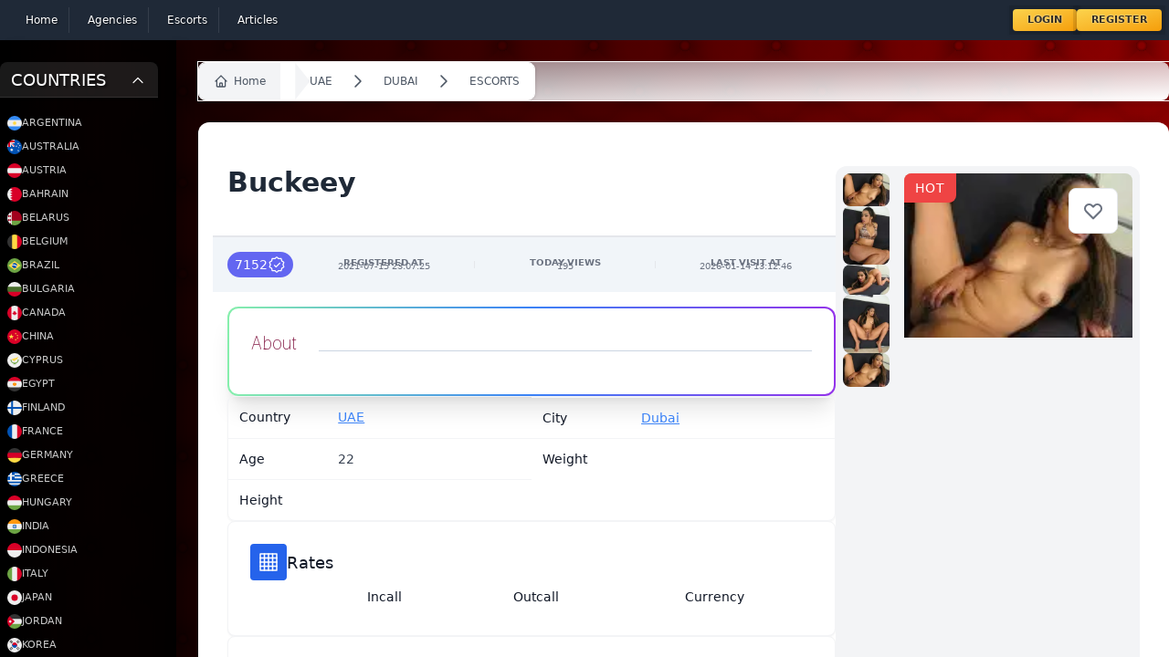

--- FILE ---
content_type: application/javascript; charset=utf-8
request_url: https://escort-gallery.net/wireui/assets/scripts?id=eac37e3099acafcb5036e20dd54a70e9
body_size: 59944
content:
(()=>{var __webpack_modules__={4593:(t,e,r)=>{"use strict";r.r(e),r.d(e,{arrow:()=>M,autoPlacement:()=>D,autoUpdate:()=>mt,computePosition:()=>vt,detectOverflow:()=>P,flip:()=>T,getOverflowAncestors:()=>rt,hide:()=>$,inline:()=>C,limitShift:()=>N,offset:()=>L,platform:()=>yt,shift:()=>F,size:()=>R});const n=["top","right","bottom","left"],o=["start","end"],i=n.reduce(((t,e)=>t.concat(e,e+"-"+o[0],e+"-"+o[1])),[]),a=Math.min,s=Math.max,c=Math.round,u=Math.floor,l=t=>({x:t,y:t}),f={left:"right",right:"left",bottom:"top",top:"bottom"},p={start:"end",end:"start"};function d(t,e,r){return s(t,a(e,r))}function h(t,e){return"function"==typeof t?t(e):t}function y(t){return t.split("-")[0]}function m(t){return t.split("-")[1]}function v(t){return"x"===t?"y":"x"}function b(t){return"y"===t?"height":"width"}function g(t){return["top","bottom"].includes(y(t))?"y":"x"}function w(t){return v(g(t))}function O(t,e,r){void 0===r&&(r=!1);const n=m(t),o=w(t),i=b(o);let a="x"===o?n===(r?"end":"start")?"right":"left":"start"===n?"bottom":"top";return e.reference[i]>e.floating[i]&&(a=A(a)),[a,A(a)]}function S(t){return t.replace(/start|end/g,(t=>p[t]))}function A(t){return t.replace(/left|right|bottom|top/g,(t=>f[t]))}function j(t){return"number"!=typeof t?function(t){return{top:0,right:0,bottom:0,left:0,...t}}(t):{top:t,right:t,bottom:t,left:t}}function x(t){return{...t,top:t.y,left:t.x,right:t.x+t.width,bottom:t.y+t.height}}function _(t,e,r){let{reference:n,floating:o}=t;const i=g(e),a=w(e),s=b(a),c=y(e),u="y"===i,l=n.x+n.width/2-o.width/2,f=n.y+n.height/2-o.height/2,p=n[s]/2-o[s]/2;let d;switch(c){case"top":d={x:l,y:n.y-o.height};break;case"bottom":d={x:l,y:n.y+n.height};break;case"right":d={x:n.x+n.width,y:f};break;case"left":d={x:n.x-o.width,y:f};break;default:d={x:n.x,y:n.y}}switch(m(e)){case"start":d[a]-=p*(r&&u?-1:1);break;case"end":d[a]+=p*(r&&u?-1:1)}return d}async function P(t,e){var r;void 0===e&&(e={});const{x:n,y:o,platform:i,rects:a,elements:s,strategy:c}=t,{boundary:u="clippingAncestors",rootBoundary:l="viewport",elementContext:f="floating",altBoundary:p=!1,padding:d=0}=h(e,t),y=j(d),m=s[p?"floating"===f?"reference":"floating":f],v=x(await i.getClippingRect({element:null==(r=await(null==i.isElement?void 0:i.isElement(m)))||r?m:m.contextElement||await(null==i.getDocumentElement?void 0:i.getDocumentElement(s.floating)),boundary:u,rootBoundary:l,strategy:c})),b="floating"===f?{...a.floating,x:n,y:o}:a.reference,g=await(null==i.getOffsetParent?void 0:i.getOffsetParent(s.floating)),w=await(null==i.isElement?void 0:i.isElement(g))&&await(null==i.getScale?void 0:i.getScale(g))||{x:1,y:1},O=x(i.convertOffsetParentRelativeRectToViewportRelativeRect?await i.convertOffsetParentRelativeRectToViewportRelativeRect({rect:b,offsetParent:g,strategy:c}):b);return{top:(v.top-O.top+y.top)/w.y,bottom:(O.bottom-v.bottom+y.bottom)/w.y,left:(v.left-O.left+y.left)/w.x,right:(O.right-v.right+y.right)/w.x}}const M=t=>({name:"arrow",options:t,async fn(e){const{x:r,y:n,placement:o,rects:i,platform:s,elements:c,middlewareData:u}=e,{element:l,padding:f=0}=h(t,e)||{};if(null==l)return{};const p=j(f),y={x:r,y:n},v=w(o),g=b(v),O=await s.getDimensions(l),S="y"===v,A=S?"top":"left",x=S?"bottom":"right",_=S?"clientHeight":"clientWidth",P=i.reference[g]+i.reference[v]-y[v]-i.floating[g],M=y[v]-i.reference[v],D=await(null==s.getOffsetParent?void 0:s.getOffsetParent(l));let T=D?D[_]:0;T&&await(null==s.isElement?void 0:s.isElement(D))||(T=c.floating[_]||i.floating[g]);const k=P/2-M/2,E=T/2-O[g]/2-1,$=a(p[A],E),I=a(p[x],E),C=$,L=T-O[g]-I,F=T/2-O[g]/2+k,N=d(C,F,L),R=!u.arrow&&null!=m(o)&&F!=N&&i.reference[g]/2-(F<C?$:I)-O[g]/2<0,z=R?F<C?F-C:F-L:0;return{[v]:y[v]+z,data:{[v]:N,centerOffset:F-N-z,...R&&{alignmentOffset:z}},reset:R}}});const D=function(t){return void 0===t&&(t={}),{name:"autoPlacement",options:t,async fn(e){var r,n,o;const{rects:a,middlewareData:s,placement:c,platform:u,elements:l}=e,{crossAxis:f=!1,alignment:p,allowedPlacements:d=i,autoAlignment:v=!0,...b}=h(t,e),g=void 0!==p||d===i?function(t,e,r){return(t?[...r.filter((e=>m(e)===t)),...r.filter((e=>m(e)!==t))]:r.filter((t=>y(t)===t))).filter((r=>!t||m(r)===t||!!e&&S(r)!==r))}(p||null,v,d):d,w=await P(e,b),A=(null==(r=s.autoPlacement)?void 0:r.index)||0,j=g[A];if(null==j)return{};const x=O(j,a,await(null==u.isRTL?void 0:u.isRTL(l.floating)));if(c!==j)return{reset:{placement:g[0]}};const _=[w[y(j)],w[x[0]],w[x[1]]],M=[...(null==(n=s.autoPlacement)?void 0:n.overflows)||[],{placement:j,overflows:_}],D=g[A+1];if(D)return{data:{index:A+1,overflows:M},reset:{placement:D}};const T=M.map((t=>{const e=m(t.placement);return[t.placement,e&&f?t.overflows.slice(0,2).reduce(((t,e)=>t+e),0):t.overflows[0],t.overflows]})).sort(((t,e)=>t[1]-e[1])),k=(null==(o=T.filter((t=>t[2].slice(0,m(t[0])?2:3).every((t=>t<=0))))[0])?void 0:o[0])||T[0][0];return k!==c?{data:{index:A+1,overflows:M},reset:{placement:k}}:{}}}},T=function(t){return void 0===t&&(t={}),{name:"flip",options:t,async fn(e){var r,n;const{placement:o,middlewareData:i,rects:a,initialPlacement:s,platform:c,elements:u}=e,{mainAxis:l=!0,crossAxis:f=!0,fallbackPlacements:p,fallbackStrategy:d="bestFit",fallbackAxisSideDirection:v="none",flipAlignment:b=!0,...g}=h(t,e);if(null!=(r=i.arrow)&&r.alignmentOffset)return{};const w=y(o),j=y(s)===s,x=await(null==c.isRTL?void 0:c.isRTL(u.floating)),_=p||(j||!b?[A(s)]:function(t){const e=A(t);return[S(t),e,S(e)]}(s));p||"none"===v||_.push(...function(t,e,r,n){const o=m(t);let i=function(t,e,r){const n=["left","right"],o=["right","left"],i=["top","bottom"],a=["bottom","top"];switch(t){case"top":case"bottom":return r?e?o:n:e?n:o;case"left":case"right":return e?i:a;default:return[]}}(y(t),"start"===r,n);return o&&(i=i.map((t=>t+"-"+o)),e&&(i=i.concat(i.map(S)))),i}(s,b,v,x));const M=[s,..._],D=await P(e,g),T=[];let k=(null==(n=i.flip)?void 0:n.overflows)||[];if(l&&T.push(D[w]),f){const t=O(o,a,x);T.push(D[t[0]],D[t[1]])}if(k=[...k,{placement:o,overflows:T}],!T.every((t=>t<=0))){var E,$;const t=((null==(E=i.flip)?void 0:E.index)||0)+1,e=M[t];if(e)return{data:{index:t,overflows:k},reset:{placement:e}};let r=null==($=k.filter((t=>t.overflows[0]<=0)).sort(((t,e)=>t.overflows[1]-e.overflows[1]))[0])?void 0:$.placement;if(!r)switch(d){case"bestFit":{var I;const t=null==(I=k.map((t=>[t.placement,t.overflows.filter((t=>t>0)).reduce(((t,e)=>t+e),0)])).sort(((t,e)=>t[1]-e[1]))[0])?void 0:I[0];t&&(r=t);break}case"initialPlacement":r=s}if(o!==r)return{reset:{placement:r}}}return{}}}};function k(t,e){return{top:t.top-e.height,right:t.right-e.width,bottom:t.bottom-e.height,left:t.left-e.width}}function E(t){return n.some((e=>t[e]>=0))}const $=function(t){return void 0===t&&(t={}),{name:"hide",options:t,async fn(e){const{rects:r}=e,{strategy:n="referenceHidden",...o}=h(t,e);switch(n){case"referenceHidden":{const t=k(await P(e,{...o,elementContext:"reference"}),r.reference);return{data:{referenceHiddenOffsets:t,referenceHidden:E(t)}}}case"escaped":{const t=k(await P(e,{...o,altBoundary:!0}),r.floating);return{data:{escapedOffsets:t,escaped:E(t)}}}default:return{}}}}};function I(t){const e=a(...t.map((t=>t.left))),r=a(...t.map((t=>t.top)));return{x:e,y:r,width:s(...t.map((t=>t.right)))-e,height:s(...t.map((t=>t.bottom)))-r}}const C=function(t){return void 0===t&&(t={}),{name:"inline",options:t,async fn(e){const{placement:r,elements:n,rects:o,platform:i,strategy:c}=e,{padding:u=2,x:l,y:f}=h(t,e),p=Array.from(await(null==i.getClientRects?void 0:i.getClientRects(n.reference))||[]),d=function(t){const e=t.slice().sort(((t,e)=>t.y-e.y)),r=[];let n=null;for(let t=0;t<e.length;t++){const o=e[t];!n||o.y-n.y>n.height/2?r.push([o]):r[r.length-1].push(o),n=o}return r.map((t=>x(I(t))))}(p),m=x(I(p)),v=j(u);const b=await i.getElementRects({reference:{getBoundingClientRect:function(){if(2===d.length&&d[0].left>d[1].right&&null!=l&&null!=f)return d.find((t=>l>t.left-v.left&&l<t.right+v.right&&f>t.top-v.top&&f<t.bottom+v.bottom))||m;if(d.length>=2){if("y"===g(r)){const t=d[0],e=d[d.length-1],n="top"===y(r),o=t.top,i=e.bottom,a=n?t.left:e.left,s=n?t.right:e.right;return{top:o,bottom:i,left:a,right:s,width:s-a,height:i-o,x:a,y:o}}const t="left"===y(r),e=s(...d.map((t=>t.right))),n=a(...d.map((t=>t.left))),o=d.filter((r=>t?r.left===n:r.right===e)),i=o[0].top,c=o[o.length-1].bottom;return{top:i,bottom:c,left:n,right:e,width:e-n,height:c-i,x:n,y:i}}return m}},floating:n.floating,strategy:c});return o.reference.x!==b.reference.x||o.reference.y!==b.reference.y||o.reference.width!==b.reference.width||o.reference.height!==b.reference.height?{reset:{rects:b}}:{}}}};const L=function(t){return void 0===t&&(t=0),{name:"offset",options:t,async fn(e){const{x:r,y:n}=e,o=await async function(t,e){const{placement:r,platform:n,elements:o}=t,i=await(null==n.isRTL?void 0:n.isRTL(o.floating)),a=y(r),s=m(r),c="y"===g(r),u=["left","top"].includes(a)?-1:1,l=i&&c?-1:1,f=h(e,t);let{mainAxis:p,crossAxis:d,alignmentAxis:v}="number"==typeof f?{mainAxis:f,crossAxis:0,alignmentAxis:null}:{mainAxis:0,crossAxis:0,alignmentAxis:null,...f};return s&&"number"==typeof v&&(d="end"===s?-1*v:v),c?{x:d*l,y:p*u}:{x:p*u,y:d*l}}(e,t);return{x:r+o.x,y:n+o.y,data:o}}}},F=function(t){return void 0===t&&(t={}),{name:"shift",options:t,async fn(e){const{x:r,y:n,placement:o}=e,{mainAxis:i=!0,crossAxis:a=!1,limiter:s={fn:t=>{let{x:e,y:r}=t;return{x:e,y:r}}},...c}=h(t,e),u={x:r,y:n},l=await P(e,c),f=g(y(o)),p=v(f);let m=u[p],b=u[f];if(i){const t="y"===p?"bottom":"right";m=d(m+l["y"===p?"top":"left"],m,m-l[t])}if(a){const t="y"===f?"bottom":"right";b=d(b+l["y"===f?"top":"left"],b,b-l[t])}const w=s.fn({...e,[p]:m,[f]:b});return{...w,data:{x:w.x-r,y:w.y-n}}}}},N=function(t){return void 0===t&&(t={}),{options:t,fn(e){const{x:r,y:n,placement:o,rects:i,middlewareData:a}=e,{offset:s=0,mainAxis:c=!0,crossAxis:u=!0}=h(t,e),l={x:r,y:n},f=g(o),p=v(f);let d=l[p],m=l[f];const b=h(s,e),w="number"==typeof b?{mainAxis:b,crossAxis:0}:{mainAxis:0,crossAxis:0,...b};if(c){const t="y"===p?"height":"width",e=i.reference[p]-i.floating[t]+w.mainAxis,r=i.reference[p]+i.reference[t]-w.mainAxis;d<e?d=e:d>r&&(d=r)}if(u){var O,S;const t="y"===p?"width":"height",e=["top","left"].includes(y(o)),r=i.reference[f]-i.floating[t]+(e&&(null==(O=a.offset)?void 0:O[f])||0)+(e?0:w.crossAxis),n=i.reference[f]+i.reference[t]+(e?0:(null==(S=a.offset)?void 0:S[f])||0)-(e?w.crossAxis:0);m<r?m=r:m>n&&(m=n)}return{[p]:d,[f]:m}}}},R=function(t){return void 0===t&&(t={}),{name:"size",options:t,async fn(e){const{placement:r,rects:n,platform:o,elements:i}=e,{apply:c=(()=>{}),...u}=h(t,e),l=await P(e,u),f=y(r),p=m(r),d="y"===g(r),{width:v,height:b}=n.floating;let w,O;"top"===f||"bottom"===f?(w=f,O=p===(await(null==o.isRTL?void 0:o.isRTL(i.floating))?"start":"end")?"left":"right"):(O=f,w="end"===p?"top":"bottom");const S=b-l[w],A=v-l[O],j=!e.middlewareData.shift;let x=S,_=A;if(d){const t=v-l.left-l.right;_=p||j?a(A,t):t}else{const t=b-l.top-l.bottom;x=p||j?a(S,t):t}if(j&&!p){const t=s(l.left,0),e=s(l.right,0),r=s(l.top,0),n=s(l.bottom,0);d?_=v-2*(0!==t||0!==e?t+e:s(l.left,l.right)):x=b-2*(0!==r||0!==n?r+n:s(l.top,l.bottom))}await c({...e,availableWidth:_,availableHeight:x});const M=await o.getDimensions(i.floating);return v!==M.width||b!==M.height?{reset:{rects:!0}}:{}}}};function z(t){return H(t)?(t.nodeName||"").toLowerCase():"#document"}function U(t){var e;return(null==t||null==(e=t.ownerDocument)?void 0:e.defaultView)||window}function W(t){var e;return null==(e=(H(t)?t.ownerDocument:t.document)||window.document)?void 0:e.documentElement}function H(t){return t instanceof Node||t instanceof U(t).Node}function Y(t){return t instanceof Element||t instanceof U(t).Element}function B(t){return t instanceof HTMLElement||t instanceof U(t).HTMLElement}function q(t){return"undefined"!=typeof ShadowRoot&&(t instanceof ShadowRoot||t instanceof U(t).ShadowRoot)}function G(t){const{overflow:e,overflowX:r,overflowY:n,display:o}=Q(t);return/auto|scroll|overlay|hidden|clip/.test(e+n+r)&&!["inline","contents"].includes(o)}function V(t){return["table","td","th"].includes(z(t))}function Z(t){const e=J(),r=Q(t);return"none"!==r.transform||"none"!==r.perspective||!!r.containerType&&"normal"!==r.containerType||!e&&!!r.backdropFilter&&"none"!==r.backdropFilter||!e&&!!r.filter&&"none"!==r.filter||["transform","perspective","filter"].some((t=>(r.willChange||"").includes(t)))||["paint","layout","strict","content"].some((t=>(r.contain||"").includes(t)))}function J(){return!("undefined"==typeof CSS||!CSS.supports)&&CSS.supports("-webkit-backdrop-filter","none")}function X(t){return["html","body","#document"].includes(z(t))}function Q(t){return U(t).getComputedStyle(t)}function K(t){return Y(t)?{scrollLeft:t.scrollLeft,scrollTop:t.scrollTop}:{scrollLeft:t.pageXOffset,scrollTop:t.pageYOffset}}function tt(t){if("html"===z(t))return t;const e=t.assignedSlot||t.parentNode||q(t)&&t.host||W(t);return q(e)?e.host:e}function et(t){const e=tt(t);return X(e)?t.ownerDocument?t.ownerDocument.body:t.body:B(e)&&G(e)?e:et(e)}function rt(t,e,r){var n;void 0===e&&(e=[]),void 0===r&&(r=!0);const o=et(t),i=o===(null==(n=t.ownerDocument)?void 0:n.body),a=U(o);return i?e.concat(a,a.visualViewport||[],G(o)?o:[],a.frameElement&&r?rt(a.frameElement):[]):e.concat(o,rt(o,[],r))}function nt(t){const e=Q(t);let r=parseFloat(e.width)||0,n=parseFloat(e.height)||0;const o=B(t),i=o?t.offsetWidth:r,a=o?t.offsetHeight:n,s=c(r)!==i||c(n)!==a;return s&&(r=i,n=a),{width:r,height:n,$:s}}function ot(t){return Y(t)?t:t.contextElement}function it(t){const e=ot(t);if(!B(e))return l(1);const r=e.getBoundingClientRect(),{width:n,height:o,$:i}=nt(e);let a=(i?c(r.width):r.width)/n,s=(i?c(r.height):r.height)/o;return a&&Number.isFinite(a)||(a=1),s&&Number.isFinite(s)||(s=1),{x:a,y:s}}const at=l(0);function st(t){const e=U(t);return J()&&e.visualViewport?{x:e.visualViewport.offsetLeft,y:e.visualViewport.offsetTop}:at}function ct(t,e,r,n){void 0===e&&(e=!1),void 0===r&&(r=!1);const o=t.getBoundingClientRect(),i=ot(t);let a=l(1);e&&(n?Y(n)&&(a=it(n)):a=it(t));const s=function(t,e,r){return void 0===e&&(e=!1),!(!r||e&&r!==U(t))&&e}(i,r,n)?st(i):l(0);let c=(o.left+s.x)/a.x,u=(o.top+s.y)/a.y,f=o.width/a.x,p=o.height/a.y;if(i){const t=U(i),e=n&&Y(n)?U(n):n;let r=t.frameElement;for(;r&&n&&e!==t;){const t=it(r),e=r.getBoundingClientRect(),n=Q(r),o=e.left+(r.clientLeft+parseFloat(n.paddingLeft))*t.x,i=e.top+(r.clientTop+parseFloat(n.paddingTop))*t.y;c*=t.x,u*=t.y,f*=t.x,p*=t.y,c+=o,u+=i,r=U(r).frameElement}}return x({width:f,height:p,x:c,y:u})}function ut(t){return ct(W(t)).left+K(t).scrollLeft}function lt(t,e,r){let n;if("viewport"===e)n=function(t,e){const r=U(t),n=W(t),o=r.visualViewport;let i=n.clientWidth,a=n.clientHeight,s=0,c=0;if(o){i=o.width,a=o.height;const t=J();(!t||t&&"fixed"===e)&&(s=o.offsetLeft,c=o.offsetTop)}return{width:i,height:a,x:s,y:c}}(t,r);else if("document"===e)n=function(t){const e=W(t),r=K(t),n=t.ownerDocument.body,o=s(e.scrollWidth,e.clientWidth,n.scrollWidth,n.clientWidth),i=s(e.scrollHeight,e.clientHeight,n.scrollHeight,n.clientHeight);let a=-r.scrollLeft+ut(t);const c=-r.scrollTop;return"rtl"===Q(n).direction&&(a+=s(e.clientWidth,n.clientWidth)-o),{width:o,height:i,x:a,y:c}}(W(t));else if(Y(e))n=function(t,e){const r=ct(t,!0,"fixed"===e),n=r.top+t.clientTop,o=r.left+t.clientLeft,i=B(t)?it(t):l(1);return{width:t.clientWidth*i.x,height:t.clientHeight*i.y,x:o*i.x,y:n*i.y}}(e,r);else{const r=st(t);n={...e,x:e.x-r.x,y:e.y-r.y}}return x(n)}function ft(t,e){const r=tt(t);return!(r===e||!Y(r)||X(r))&&("fixed"===Q(r).position||ft(r,e))}function pt(t,e,r){const n=B(e),o=W(e),i="fixed"===r,a=ct(t,!0,i,e);let s={scrollLeft:0,scrollTop:0};const c=l(0);if(n||!n&&!i)if(("body"!==z(e)||G(o))&&(s=K(e)),n){const t=ct(e,!0,i,e);c.x=t.x+e.clientLeft,c.y=t.y+e.clientTop}else o&&(c.x=ut(o));return{x:a.left+s.scrollLeft-c.x,y:a.top+s.scrollTop-c.y,width:a.width,height:a.height}}function dt(t,e){return B(t)&&"fixed"!==Q(t).position?e?e(t):t.offsetParent:null}function ht(t,e){const r=U(t);if(!B(t))return r;let n=dt(t,e);for(;n&&V(n)&&"static"===Q(n).position;)n=dt(n,e);return n&&("html"===z(n)||"body"===z(n)&&"static"===Q(n).position&&!Z(n))?r:n||function(t){let e=tt(t);for(;B(e)&&!X(e);){if(Z(e))return e;e=tt(e)}return null}(t)||r}const yt={convertOffsetParentRelativeRectToViewportRelativeRect:function(t){let{rect:e,offsetParent:r,strategy:n}=t;const o=B(r),i=W(r);if(r===i)return e;let a={scrollLeft:0,scrollTop:0},s=l(1);const c=l(0);if((o||!o&&"fixed"!==n)&&(("body"!==z(r)||G(i))&&(a=K(r)),B(r))){const t=ct(r);s=it(r),c.x=t.x+r.clientLeft,c.y=t.y+r.clientTop}return{width:e.width*s.x,height:e.height*s.y,x:e.x*s.x-a.scrollLeft*s.x+c.x,y:e.y*s.y-a.scrollTop*s.y+c.y}},getDocumentElement:W,getClippingRect:function(t){let{element:e,boundary:r,rootBoundary:n,strategy:o}=t;const i="clippingAncestors"===r?function(t,e){const r=e.get(t);if(r)return r;let n=rt(t,[],!1).filter((t=>Y(t)&&"body"!==z(t))),o=null;const i="fixed"===Q(t).position;let a=i?tt(t):t;for(;Y(a)&&!X(a);){const e=Q(a),r=Z(a);r||"fixed"!==e.position||(o=null),(i?!r&&!o:!r&&"static"===e.position&&o&&["absolute","fixed"].includes(o.position)||G(a)&&!r&&ft(t,a))?n=n.filter((t=>t!==a)):o=e,a=tt(a)}return e.set(t,n),n}(e,this._c):[].concat(r),c=[...i,n],u=c[0],l=c.reduce(((t,r)=>{const n=lt(e,r,o);return t.top=s(n.top,t.top),t.right=a(n.right,t.right),t.bottom=a(n.bottom,t.bottom),t.left=s(n.left,t.left),t}),lt(e,u,o));return{width:l.right-l.left,height:l.bottom-l.top,x:l.left,y:l.top}},getOffsetParent:ht,getElementRects:async function(t){let{reference:e,floating:r,strategy:n}=t;const o=this.getOffsetParent||ht,i=this.getDimensions;return{reference:pt(e,await o(r),n),floating:{x:0,y:0,...await i(r)}}},getClientRects:function(t){return Array.from(t.getClientRects())},getDimensions:function(t){return nt(t)},getScale:it,isElement:Y,isRTL:function(t){return"rtl"===Q(t).direction}};function mt(t,e,r,n){void 0===n&&(n={});const{ancestorScroll:o=!0,ancestorResize:i=!0,elementResize:c="function"==typeof ResizeObserver,layoutShift:l="function"==typeof IntersectionObserver,animationFrame:f=!1}=n,p=ot(t),d=o||i?[...p?rt(p):[],...rt(e)]:[];d.forEach((t=>{o&&t.addEventListener("scroll",r,{passive:!0}),i&&t.addEventListener("resize",r)}));const h=p&&l?function(t,e){let r,n=null;const o=W(t);function i(){clearTimeout(r),n&&n.disconnect(),n=null}return function c(l,f){void 0===l&&(l=!1),void 0===f&&(f=1),i();const{left:p,top:d,width:h,height:y}=t.getBoundingClientRect();if(l||e(),!h||!y)return;const m={rootMargin:-u(d)+"px "+-u(o.clientWidth-(p+h))+"px "+-u(o.clientHeight-(d+y))+"px "+-u(p)+"px",threshold:s(0,a(1,f))||1};let v=!0;function b(t){const e=t[0].intersectionRatio;if(e!==f){if(!v)return c();e?c(!1,e):r=setTimeout((()=>{c(!1,1e-7)}),100)}v=!1}try{n=new IntersectionObserver(b,{...m,root:o.ownerDocument})}catch(t){n=new IntersectionObserver(b,m)}n.observe(t)}(!0),i}(p,r):null;let y,m=-1,v=null;c&&(v=new ResizeObserver((t=>{let[n]=t;n&&n.target===p&&v&&(v.unobserve(e),cancelAnimationFrame(m),m=requestAnimationFrame((()=>{v&&v.observe(e)}))),r()})),p&&!f&&v.observe(p),v.observe(e));let b=f?ct(t):null;return f&&function e(){const n=ct(t);!b||n.x===b.x&&n.y===b.y&&n.width===b.width&&n.height===b.height||r();b=n,y=requestAnimationFrame(e)}(),r(),()=>{d.forEach((t=>{o&&t.removeEventListener("scroll",r),i&&t.removeEventListener("resize",r)})),h&&h(),v&&v.disconnect(),v=null,f&&cancelAnimationFrame(y)}}const vt=(t,e,r)=>{const n=new Map,o={platform:yt,...r},i={...o.platform,_c:n};return(async(t,e,r)=>{const{placement:n="bottom",strategy:o="absolute",middleware:i=[],platform:a}=r,s=i.filter(Boolean),c=await(null==a.isRTL?void 0:a.isRTL(e));let u=await a.getElementRects({reference:t,floating:e,strategy:o}),{x:l,y:f}=_(u,n,c),p=n,d={},h=0;for(let r=0;r<s.length;r++){const{name:i,fn:y}=s[r],{x:m,y:v,data:b,reset:g}=await y({x:l,y:f,initialPlacement:n,placement:p,strategy:o,middlewareData:d,rects:u,platform:a,elements:{reference:t,floating:e}});l=null!=m?m:l,f=null!=v?v:f,d={...d,[i]:{...d[i],...b}},g&&h<=50&&(h++,"object"==typeof g&&(g.placement&&(p=g.placement),g.rects&&(u=!0===g.rects?await a.getElementRects({reference:t,floating:e,strategy:o}):g.rects),({x:l,y:f}=_(u,p,c))),r=-1)}return{x:l,y:f,placement:p,strategy:o,middlewareData:d}})(t,e,{...o,platform:i})}},3973:(t,e,r)=>{"use strict";r.r(e),r.d(e,{default:()=>a,directive:()=>o,register:()=>i});const n=(t,e,r)=>{if(1===t.length)return r;const n=t.indexOf(e),o=+t[n+1]?.replace(/\D/g,"");return o?Number(o):r},o=(t,{modifiers:e,expression:r},{cleanup:o,evaluate:i})=>{const a=t=>{const{button:o}=t;if(o&&0!==o)return;let a=500,s=500;e.includes("click")&&i(r),e.includes("delay")&&(a=n(e,"delay",a)),1===e.length&&/^\d+/.test(e[0])&&(s=Number(e[0].replace(/\D/g,""))),e.includes("repeat")&&(s=n(e,"repeat",s));let c=0;const u=window.setTimeout((()=>{c=window.setInterval((()=>i(r)),s)}),a),l=()=>{window.clearTimeout(u),window.clearInterval(c),document.removeEventListener("mouseup",l)};document.addEventListener("mouseup",l)};t.addEventListener("mousedown",a),o((()=>t.removeEventListener("mousedown",a)))},i=t=>{t.directive("hold",o)},a={directive:o,register:i}},2236:(t,e,r)=>{"use strict";Object.defineProperty(e,"__esModule",{value:!0});var n=r(3973);document.addEventListener("alpine:init",(function(){window.Alpine.directive("hold",n.directive)}))},6833:function(t,e,r){"use strict";var n=this&&this.__importDefault||function(t){return t&&t.__esModule?t:{default:t}};Object.defineProperty(e,"__esModule",{value:!0});var o=n(r(6645));document.addEventListener("alpine:init",(function(){window.Alpine.magic("props",o.default)}))},6645:(t,e)=>{"use strict";Object.defineProperty(e,"__esModule",{value:!0}),e.watchProps=e.props=void 0;e.props=function(t){var e=window.Alpine.evaluate(t,"$root"),r=null==e?void 0:e.getAttribute("x-props");return r?window.Alpine.evaluate(e,r):{}},e.watchProps=function(t,e){var r=new MutationObserver((function(t){return e(t)}));r.observe(t.$root,{attributes:!0}),t.$cleanup((function(){return r.disconnect()}))},e.default=e.props},4728:(t,e,r)=>{"use strict";Object.defineProperty(e,"__esModule",{value:!0});var n={colors:(0,r(1172).makeColors)(),setColors:function(t){return this.colors=t,this}};e.default=n},9034:function(t,e,r){"use strict";var n=this&&this.__importDefault||function(t){return t&&t.__esModule?t:{default:t}};Object.defineProperty(e,"__esModule",{value:!0});var o=n(r(4728)),i=n(r(4025));document.addEventListener("alpine:init",(function(){window.Alpine.store("wireui:color-picker",o.default),window.Alpine.store("wireui:modal",i.default)}))},4025:(t,e)=>{"use strict";Object.defineProperty(e,"__esModule",{value:!0});e.default={current:null,actives:[],setCurrent:function(t){return this.current=t,this.actives.push(t),this},remove:function(t){return this.current===t&&(this.current=null),this.actives=this.actives.filter((function(e){return e!==t})),null===this.current&&this.actives.length&&(this.current=this.actives[this.actives.length-1]),this},isCurrent:function(t){return this.current===t},isFirstest:function(t){return this.actives[0]===t}}},4151:()=>{"use strict";HTMLElement.prototype.replaceChildren||(HTMLElement.prototype.replaceChildren=function(){this.innerHTML="",this.append.apply(this,arguments)})},2738:(t,e)=>{"use strict";Object.defineProperty(e,"__esModule",{value:!0}),e.baseComponent=void 0,e.baseComponent={$cleanup:function(t){this._x_cleanups||(this._x_cleanups=[]),this._x_cleanups.push(t)}}},1172:function(t,e,r){"use strict";function n(t,e){return function(t){if(Array.isArray(t))return t}(t)||function(t,e){var r=null==t?null:"undefined"!=typeof Symbol&&t[Symbol.iterator]||t["@@iterator"];if(null==r)return;var n,o,i=[],a=!0,s=!1;try{for(r=r.call(t);!(a=(n=r.next()).done)&&(i.push(n.value),!e||i.length!==e);a=!0);}catch(t){s=!0,o=t}finally{try{a||null==r.return||r.return()}finally{if(s)throw o}}return i}(t,e)||function(t,e){if(!t)return;if("string"==typeof t)return o(t,e);var r=Object.prototype.toString.call(t).slice(8,-1);"Object"===r&&t.constructor&&(r=t.constructor.name);if("Map"===r||"Set"===r)return Array.from(t);if("Arguments"===r||/^(?:Ui|I)nt(?:8|16|32)(?:Clamped)?Array$/.test(r))return o(t,e)}(t,e)||function(){throw new TypeError("Invalid attempt to destructure non-iterable instance.\nIn order to be iterable, non-array objects must have a [Symbol.iterator]() method.")}()}function o(t,e){(null==e||e>t.length)&&(e=t.length);for(var r=0,n=new Array(e);r<e;r++)n[r]=t[r];return n}var i=this&&this.__importDefault||function(t){return t&&t.__esModule?t:{default:t}};Object.defineProperty(e,"__esModule",{value:!0}),e.makeColors=void 0;var a=i(r(9808)),s=["lightBlue","warmGray","trueGray","coolGray","blueGray"];e.makeColors=function(){s.forEach((function(t){return delete a.default[t]}));var t=Object.entries(a.default).flatMap((function(t){var e=n(t,2),r=e[0],o=e[1];return"string"==typeof o||s.includes(r)?[]:Object.entries(o).map((function(t){var e=n(t,2),o=e[0],i=e[1];return{name:"".concat(r,"-").concat(o),value:i}}))}));return t.push({name:"White",value:"#fff"}),t.push({name:"Black",value:"#000"}),t}},696:function(t,e,r){"use strict";function n(t,e){var r=Object.keys(t);if(Object.getOwnPropertySymbols){var n=Object.getOwnPropertySymbols(t);e&&(n=n.filter((function(e){return Object.getOwnPropertyDescriptor(t,e).enumerable}))),r.push.apply(r,n)}return r}function o(t){for(var e=1;e<arguments.length;e++){var r=null!=arguments[e]?arguments[e]:{};e%2?n(Object(r),!0).forEach((function(e){i(t,e,r[e])})):Object.getOwnPropertyDescriptors?Object.defineProperties(t,Object.getOwnPropertyDescriptors(r)):n(Object(r)).forEach((function(e){Object.defineProperty(t,e,Object.getOwnPropertyDescriptor(r,e))}))}return t}function i(t,e,r){return e in t?Object.defineProperty(t,e,{value:r,enumerable:!0,configurable:!0,writable:!0}):t[e]=r,t}var a=this&&this.__importDefault||function(t){return t&&t.__esModule?t:{default:t}};Object.defineProperty(e,"__esModule",{value:!0});var s=a(r(7347)),c=r(9872),u=r(2738),l=r(3237);e.default=function(){var t,e=arguments.length>0&&void 0!==arguments[0]?arguments[0]:{colorNameAsValue:!1};return o(o(o({},u.baseComponent),l.positioning),{},{$refs:{},selected:{value:null,name:null},masker:(0,c.masker)("!#XXXXXX",null),wireModel:null!==(t=e.wireModel)&&void 0!==t?t:null,get colors(){var t,r;return e.colors?e.colors:null!==(t=null===(r=window.Alpine.store("wireui:color-picker"))||void 0===r?void 0:r.colors)&&void 0!==t?t:[]},init:function(){this.initPositioningSystem(),this.$refs.input.value&&this.setColor(this.$refs.input.value),void 0!==e.wireModel&&this.initWireModel()},initWireModel:function(){var t,r,n,o=this;this.setColor(this.wireModel);var i=this.emitInput.bind(this);null!==(t=e.wireModifiers)&&void 0!==t&&t.blur?(this.$refs.input.addEventListener("blur",i),this.$cleanup((function(){return o.$refs.input.removeEventListener("blur",i)}))):null!==(r=e.wireModifiers)&&void 0!==r&&null!==(n=r.debounce)&&void 0!==n&&n.exists?this.$watch("selected",(0,s.default)(i,e.wireModifiers.debounce.delay)):this.$watch("selected",(0,s.default)(i,300)),this.$watch("wireModel",(function(t){return o.setColor(t)}))},select:function(t){this.selected=t,this.emitInput(),this.close()},setColor:function(t){var r,n;e.colorNameAsValue||(t=(0,c.applyMask)("!#XXXXXX",t));var o=this.colors.find((function(r){return e.colorNameAsValue?r.name===t:(0,c.applyMask)("!#XXXXXX",r.value)===t}));this.selected={value:null!==(r=null==o?void 0:o.value)&&void 0!==r?r:t,name:null!==(n=null==o?void 0:o.name)&&void 0!==n?n:t}},emitInput:function(){if(e.colorNameAsValue)return this.wireModel=this.selected.name;this.wireModel=this.selected.value}})}},2791:(t,e,r)=>{"use strict";function n(t){return function(t){if(Array.isArray(t))return o(t)}(t)||function(t){if("undefined"!=typeof Symbol&&null!=t[Symbol.iterator]||null!=t["@@iterator"])return Array.from(t)}(t)||function(t,e){if(!t)return;if("string"==typeof t)return o(t,e);var r=Object.prototype.toString.call(t).slice(8,-1);"Object"===r&&t.constructor&&(r=t.constructor.name);if("Map"===r||"Set"===r)return Array.from(t);if("Arguments"===r||/^(?:Ui|I)nt(?:8|16|32)(?:Clamped)?Array$/.test(r))return o(t,e)}(t)||function(){throw new TypeError("Invalid attempt to spread non-iterable instance.\nIn order to be iterable, non-array objects must have a [Symbol.iterator]() method.")}()}function o(t,e){(null==e||e>t.length)&&(e=t.length);for(var r=0,n=new Array(e);r<e;r++)n[r]=t[r];return n}function i(t,e){var r=Object.keys(t);if(Object.getOwnPropertySymbols){var n=Object.getOwnPropertySymbols(t);e&&(n=n.filter((function(e){return Object.getOwnPropertyDescriptor(t,e).enumerable}))),r.push.apply(r,n)}return r}function a(t){for(var e=1;e<arguments.length;e++){var r=null!=arguments[e]?arguments[e]:{};e%2?i(Object(r),!0).forEach((function(e){s(t,e,r[e])})):Object.getOwnPropertyDescriptors?Object.defineProperties(t,Object.getOwnPropertyDescriptors(r)):i(Object(r)).forEach((function(e){Object.defineProperty(t,e,Object.getOwnPropertyDescriptor(r,e))}))}return t}function s(t,e,r){return e in t?Object.defineProperty(t,e,{value:r,enumerable:!0,configurable:!0,writable:!0}):t[e]=r,t}Object.defineProperty(e,"__esModule",{value:!0});var c=r(9872),u=r(6635),l=r(3183),f=r(8847),p=r(2738),d=r(3237),h=r(6645);e.default=function(t){return a(a(a({},p.baseComponent),d.positioning),{},{$refs:{},$props:{},model:t.model,config:{interval:10,is12H:!1,readonly:!1,disabled:!1,min:void 0,max:void 0,minTime:void 0,maxTime:void 0},withoutTimezone:!1,timezone:"",userTimezone:"",localTimezone:(0,u.getLocalTimezone)(),parseFormat:"",displayFormat:"",weekDays:[],monthNames:[],withoutTime:!1,localeDateConfig:{year:void 0,month:void 0,day:void 0,timeZone:void 0},searchTime:null,input:null,modelTime:null,tab:"date",monthsPicker:!1,previousDates:[],currentDates:[],nextDates:[],times:[],filteredTimes:[],month:0,year:0,minDate:null,maxDate:null,get dates(){return[].concat(n(this.previousDates),n(this.currentDates),n(this.nextDates))},init:function(){var t=this;(0,h.watchProps)(this,this.syncProps.bind(this)),this.syncProps(),this.initComponent(),this.initPositioningSystem(),this.$watch("popover",(function(e){e&&(t.syncPickerDates(),t.withoutTime||setTimeout((function(){return t.fillTimes()}),1e3)),e||"date"===t.tab||setTimeout((function(){return t.tab="date"}),500)})),this.$watch("tab",(function(){"time"===t.tab&&(t.filteredTimes=t.filterTimes(t.times)),t.modelTime&&"time"===t.tab&&t.focusTime()})),this.$watch("model",(function(){t.syncInput(),t.syncPickerDates()}))},initComponent:function(){this.userTimezone||(this.userTimezone=(0,u.getLocalTimezone)()),this.localeDateConfig=this.getLocaleDateConfig(),this.syncInput(),this.syncCalendar()},syncProps:function(){var t=this.$props;this.config={interval:t.config.interval,is12H:t.config.is12H,readonly:t.config.readonly,disabled:t.config.disabled,min:t.config.min,max:t.config.max,minTime:t.config.minTime,maxTime:t.config.maxTime},this.withoutTimezone=t.withoutTimezone,this.timezone=t.timezone,this.userTimezone=t.userTimezone,this.parseFormat=t.parseFormat,this.displayFormat=t.displayFormat,this.weekDays=t.weekDays,this.monthNames=t.monthNames,this.withoutTime=t.withoutTime,this.userTimezone||(this.userTimezone=(0,u.getLocalTimezone)()),this.syncDateLimits(),this.popover&&this.syncPickerDates()},syncDateLimits:function(){this.minDate=null,this.maxDate=null,this.config.min&&(this.minDate=(0,u.date)(this.config.min,this.timezone),this.withoutTimezone||this.minDate.setTimezone(this.userTimezone)),this.config.max&&(this.maxDate=(0,u.date)(this.config.max,this.timezone),this.withoutTimezone||this.maxDate.setTimezone(this.userTimezone))},clearDate:function(){this.model=null},toggle:function(){this.config.readonly||this.config.disabled||(this.syncDateLimits(),this.popover=!this.popover,this.monthsPicker=!1)},close:function(){this.popover=!1,this.monthsPicker=!1},handleEscape:function(){if(this.monthsPicker)return this.monthsPicker=!1;this.popover=!1},syncCalendar:function(){var t,e;null!==(t=this.input)&&void 0!==t&&t.getYear&&null!==(e=this.input)&&void 0!==e&&e.getMonth&&(this.year=this.input.getYear(),this.month=this.input.getMonth())},getPreviousDates:function(t){for(var e=t.getDayOfWeek(),r=t.clone().subMonth(),n=r.getMonthDays(),o=[],i=0;i<e;i++){var a={year:r.getYear(),month:r.getMonth(),day:n-i,isDisabled:!1};a.isDisabled=this.isDateDisabled(a),o.unshift(a)}return o},getCurrentDates:function(t){for(var e=t.format("YYYY-MM"),r=t.getMonthDays(),n=[],o=1;o<=r;o++){var i={year:t.getYear(),month:t.getMonth(),day:o,isToday:this.isToday(o),date:"".concat(e,"-").concat(o.toString().padStart(2,"0")),isSelected:!1,isDisabled:!1};i.isSelected=this.isSelected(i),i.isDisabled=this.isDateDisabled(i),n.push(i)}return n},getNextDates:function(t,e){for(var r=t.clone().addMonth(),n=[],o=1;n.length+e<42;o++){var i={year:r.getYear(),month:r.getMonth(),day:o,isDisabled:!1};i.isDisabled=this.isDateDisabled(i),n.push(i)}return n},isDateDisabled:function(t){var e,r,n,o,i="".concat(t.year,"-").concat(t.month+1,"-").concat(t.day);return!(null!==(e=this.minDate)&&void 0!==e&&e.isSame(i,"date")||null===(r=this.minDate)||void 0===r||!r.isAfter(i))||!(null!==(n=this.maxDate)&&void 0!==n&&n.isSame(i,"date")||null===(o=this.maxDate)||void 0===o||!o.isBefore(i))},syncPickerDates:function(){this.syncCalendar(),this.fillPickerDates()},fillPickerDates:function(){var t=(0,u.date)("".concat(this.year,"-").concat(this.month+1),this.localTimezone);this.previousDates=this.getPreviousDates(t),this.currentDates=this.getCurrentDates(t),this.nextDates=this.getNextDates(t,this.previousDates.length+this.currentDates.length)},fillTimes:function(){if(!(this.times.length>0)){var t=(0,l.makeTimes)({time12H:this.config.is12H,interval:this.config.interval,min:this.config.minTime,max:this.config.maxTime});this.times=t,this.filteredTimes=t}},filterTimes:function(t){var e=this;return this.minDate&&this.input&&this.minDate.isSame(this.input,"date")?t.filter((function(t){var r;return Number(t.value.replace(":",""))>=Number(null===(r=e.minDate)||void 0===r?void 0:r.getTime().replace(":",""))})):this.maxDate&&this.input&&this.maxDate.isSame(this.input,"date")?t.filter((function(t){var r;return Number(t.value.replace(":",""))<=Number(null===(r=e.maxDate)||void 0===r?void 0:r.getTime().replace(":",""))})):t},previousMonth:function(){0===this.month&&(this.month=12,this.year--),this.month--,this.fillPickerDates()},nextMonth:function(){11===this.month&&(this.month=-1,this.year++),this.month++,this.fillPickerDates()},isSelected:function(t){if(!this.model)return!1;var e=(0,u.date)(this.model,this.timezone,this.parseFormat),r=(0,u.date)(t.date,this.userTimezone);return e.setTimezone(this.userTimezone).isSame(r,"date")},isToday:function(t){var e=new Date;return this.month===e.getMonth()&&this.year===e.getFullYear()&&t===e.getDate()},selectMonth:function(t){this.month=t,this.monthsPicker=!1,this.fillPickerDates()},syncWireModel:function(){var t,e=null===(t=this.input)||void 0===t?void 0:t.format(this.parseFormat,this.timezone);e&&this.withoutTime&&!this.parseFormat&&(e=e.slice(0,10)),this.model=e},syncInput:function(){var t,e,r;this.model&&(null===(t=this.input)||void 0===t?void 0:t.format(this.parseFormat))!==this.model&&(this.input=(0,u.date)(this.model,this.timezone,this.parseFormat)),(!this.model||null!==(e=this.input)&&void 0!==e&&e.isInvalid())&&(this.input=(0,u.date)(new Date,this.userTimezone).setTimezone(this.timezone)),this.modelTime=null===(r=this.input)||void 0===r?void 0:r.getTime(this.userTimezone)},selectDate:function(t){var e;if(!t.isDisabled){var r,n;if(this.monthsPicker=!1,this.syncInput(),!this.withoutTimezone)null===(r=this.input)||void 0===r||r.setTimezone(this.userTimezone);if(null===(e=this.input)||void 0===e||e.setYear(t.year).setMonth(t.month).setDay(t.day),!this.withoutTimezone)null===(n=this.input)||void 0===n||n.setTimezone(this.timezone);this.month!==t.month&&(this.month=t.month,this.fillPickerDates()),this.syncWireModel(),this.withoutTime?this.popover=!1:this.tab="time"}},selectTime:function(t){var e,r,n;this.withoutTimezone||(null===(r=this.input)||void 0===r||r.setTimezone(this.userTimezone));(null===(e=this.input)||void 0===e||e.setTime(t.value),this.withoutTimezone)||(null===(n=this.input)||void 0===n||n.setTimezone(this.timezone));this.syncWireModel(),this.popover=!1},today:function(){return(0,u.date)(new Date,this.timezone)},selectYesterday:function(){this.input=this.today().subDay(),this.close(),this.syncWireModel()},selectToday:function(){this.input=this.today(),this.close(),this.syncWireModel()},selectTomorrow:function(){this.input=this.today().addDay(),this.close(),this.syncWireModel()},getLocaleDateConfig:function(){var t={year:"numeric",month:"numeric",day:"numeric",timeZone:this.userTimezone};return this.withoutTimezone&&(t.timeZone=this.timezone),this.withoutTime||(t.hour="numeric",t.minute="numeric"),t},getDisplayValue:function(){var t;if(this.displayFormat){var e,r=this.withoutTimezone?void 0:this.userTimezone;return null===(e=this.input)||void 0===e?void 0:e.format(this.displayFormat,r)}return null===(t=this.input)||void 0===t?void 0:t.getNativeDate().toLocaleString(navigator.language,this.localeDateConfig)},getSearchPlaceholder:function(){var t,e;return this.config.is12H?null!==(t=null===(e=this.input)||void 0===e?void 0:e.format("h:mm a",this.userTimezone))&&void 0!==t?t:"12:00 AM":this.modelTime?this.modelTime:"12:00"},onSearchTime:function(t){var e,r=this,n=this.config.is12H?"h:m":"H:m";this.searchTime=null!==(e=(0,c.applyMask)(n,t))&&void 0!==e?e:"",this.filteredTimes=this.filterTimes(this.times.filter((function(t){var e;return t.label.includes(null!==(e=r.searchTime)&&void 0!==e?e:"")}))),this.filteredTimes.length>0||(this.filteredTimes=this.makeSearchTimes(this.searchTime))},makeSearchTimes:function(t){var e=[];return this.config.is12H?(e.push({value:(0,f.convertStandardTimeToMilitary)("".concat(t," AM")),label:"".concat(t," AM")}),e.push({value:(0,f.convertStandardTimeToMilitary)("".concat(t," PM")),label:"".concat(t," PM")}),this.filterTimes(e)):(e.push({value:t.padEnd(5,"0"),label:t.padEnd(5,"0")}),this.filterTimes(e))},focusTime:function(){var t=this;this.$nextTick((function(){var e,r;null===(e=t.$refs.timesContainer.querySelector("button[name = 'times.".concat(null===(r=t.input)||void 0===r?void 0:r.getTime(t.userTimezone),"']")))||void 0===e||e.scrollIntoView({behavior:"auto",block:"center",inline:"center"})}))}})}},3183:(t,e)=>{"use strict";function r(t,e){return function(t){if(Array.isArray(t))return t}(t)||function(t,e){var r=null==t?null:"undefined"!=typeof Symbol&&t[Symbol.iterator]||t["@@iterator"];if(null==r)return;var n,o,i=[],a=!0,s=!1;try{for(r=r.call(t);!(a=(n=r.next()).done)&&(i.push(n.value),!e||i.length!==e);a=!0);}catch(t){s=!0,o=t}finally{try{a||null==r.return||r.return()}finally{if(s)throw o}}return i}(t,e)||function(t,e){if(!t)return;if("string"==typeof t)return n(t,e);var r=Object.prototype.toString.call(t).slice(8,-1);"Object"===r&&t.constructor&&(r=t.constructor.name);if("Map"===r||"Set"===r)return Array.from(t);if("Arguments"===r||/^(?:Ui|I)nt(?:8|16|32)(?:Clamped)?Array$/.test(r))return n(t,e)}(t,e)||function(){throw new TypeError("Invalid attempt to destructure non-iterable instance.\nIn order to be iterable, non-array objects must have a [Symbol.iterator]() method.")}()}function n(t,e){(null==e||e>t.length)&&(e=t.length);for(var r=0,n=new Array(e);r<e;r++)n[r]=t[r];return n}Object.defineProperty(e,"__esModule",{value:!0}),e.makeTimes=void 0;e.makeTimes=function(t){var e=t.time12H,n=t.interval,o=t.min,i=void 0===o?0:o,a=t.max,s=void 0===a?24:a,c=r(i.toString().split(":"),2),u=c[0],l=void 0===u?0:u,f=c[1],p=void 0===f?0:f,d=r(s.toString().split(":"),2),h=d[0],y=void 0===h?0:h,m=d[1],v=void 0===m?0:m,b=60*Number(l)+Number(p),g=60*Number(y)+Number(v),w=[],O=["AM","PM"];for(n<=0&&(n=60);b<g;){var S=Number(Math.floor(b/60)).toString().padStart(2,"0"),A=Number(b%60).toString().padStart(2,"0"),j={label:"".concat(S,":").concat(A),value:"".concat(S,":").concat(A)};if(e){var x=Number(S)%12;0===x&&(x=12),j.label="".concat(x,":").concat(A," ").concat(O[Math.floor(Number(S)/12)])}w.push(j),b+=n}return w}},1868:(t,e,r)=>{"use strict";function n(t){return function(t){if(Array.isArray(t))return o(t)}(t)||function(t){if("undefined"!=typeof Symbol&&null!=t[Symbol.iterator]||null!=t["@@iterator"])return Array.from(t)}(t)||function(t,e){if(!t)return;if("string"==typeof t)return o(t,e);var r=Object.prototype.toString.call(t).slice(8,-1);"Object"===r&&t.constructor&&(r=t.constructor.name);if("Map"===r||"Set"===r)return Array.from(t);if("Arguments"===r||/^(?:Ui|I)nt(?:8|16|32)(?:Clamped)?Array$/.test(r))return o(t,e)}(t)||function(){throw new TypeError("Invalid attempt to spread non-iterable instance.\nIn order to be iterable, non-array objects must have a [Symbol.iterator]() method.")}()}function o(t,e){(null==e||e>t.length)&&(e=t.length);for(var r=0,n=new Array(e);r<e;r++)n[r]=t[r];return n}Object.defineProperty(e,"__esModule",{value:!0});var i=r(8001),a=r(4294);e.default=function(t){return{$refs:{},show:!1,style:null,dialog:null,init:function(){this.$nextTick((function(){window.Wireui.dispatchHook("".concat(t.id,":load"))}))},dismiss:function(){var t;this.close(),null===(t=this.dialog)||void 0===t||t.onDismiss()},close:function(){var t,e,r;this.show=!1,null===(t=this.dialog)||void 0===t||null===(e=t.timer)||void 0===e||e.pause(),null===(r=this.dialog)||void 0===r||r.onClose()},open:function(){this.show=!0},processDialog:function(t){var e,r=this;this.dialog=t,this.style=t.style,this.$refs.title&&(this.$refs.title.innerHTML=""),this.$refs.description&&(this.$refs.description.innerHTML=""),t.icon&&(this.fillIconBackground(t.icon),this.fillDialogIcon(t.icon)),t.accept&&this.createButton(t.accept,"accept"),t.reject&&this.createButton(t.reject,"reject"),t.close&&this.createButton(t.close,"close"),t.title&&(this.$refs.title.innerHTML=t.title),t.description&&(this.$refs.description.innerHTML=t.description),this.$nextTick((function(){return r.open()})),null!==(e=this.dialog)&&void 0!==e&&e.timeout&&this.startCloseTimeout()},showDialog:function(t){var e=Array.isArray(t)?t[0]:t,r=e.options,n=e.componentId;this.processDialog((0,i.parseDialog)(r,n))},confirmDialog:function(t){var e=Array.isArray(t)?t[0]:t,r=e.options,n=e.componentId;this.processDialog((0,i.parseConfirmation)(r,n))},fillIconBackground:function(t){var e;this.$refs.iconContainer.className=null!==(e=null==t?void 0:t.background)&&void 0!==e?e:""},fillDialogIcon:function(t){var e,r=this;if(null!=t&&t.name){var o=["w-10","h-10"];null!=t&&t.color&&o.push.apply(o,n(t.color.split(" "))),"inline"===this.style&&o.push("sm:w-6","sm:h-6"),fetch("/wireui/icons/".concat(null!==(e=t.style)&&void 0!==e?e:"outline","/").concat(t.name),{headers:{Accept:"application/json"}}).then((function(t){return t.text()})).then((function(t){var e,n=(new DOMParser).parseFromString(t,"image/svg+xml").documentElement;(e=n.classList).add.apply(e,o),r.$refs.iconContainer.replaceChildren(n)}))}},createButton:function(t,e){var r=this,n=new URLSearchParams(t);n.delete("execute"),fetch("/wireui/button?".concat(n),{headers:{Accept:"application/json"}}).then((function(t){return t.text()})).then((function(t){var n=r.parseHtmlString(t);n&&(n.setAttribute("x-on:click",e),n.classList.add("w-full","dark:border-0","dark:hover:bg-secondary-700"),r.$refs[e].replaceChildren(n))}))},parseHtmlString:function(t){var e=document.createElement("div");return e.innerHTML=t,e.firstElementChild},startCloseTimeout:function(){var t,e,r=this;this.dialog&&(this.dialog.timer=(0,a.timer)(null!==(t=null===(e=this.dialog)||void 0===e?void 0:e.timeout)&&void 0!==t?t:0,(function(){var t;r.close(),null===(t=r.dialog)||void 0===t||t.onTimeout()}),(function(t){r.$refs.progressbar.style.width="".concat(t,"%")})))},accept:function(){var t,e;this.disableButtons(),this.close(),null===(t=this.dialog)||void 0===t||null===(e=t.accept)||void 0===e||e.execute()},reject:function(){var t,e;this.disableButtons(),this.close(),null===(t=this.dialog)||void 0===t||null===(e=t.reject)||void 0===e||e.execute()},disableButtons:function(){var t,e;null===(t=this.$refs.accept.firstElementChild)||void 0===t||t.setAttribute("disabled","disabled"),null===(e=this.$refs.reject.firstElementChild)||void 0===e||e.setAttribute("disabled","disabled")},handleEscape:function(){this.show&&this.dismiss()},pauseTimeout:function(){var t,e;null===(t=this.dialog)||void 0===t||null===(e=t.timer)||void 0===e||e.pause()},resumeTimeout:function(){var t,e;null===(t=this.dialog)||void 0===t||null===(e=t.timer)||void 0===e||e.resume()}}}},4475:(t,e)=>{"use strict";Object.defineProperty(e,"__esModule",{value:!0}),e.default=function(){return{status:!1,open:function(){this.status=!0},close:function(){this.status=!1},toggle:function(){this.status=!this.status}}}},2725:function(t,e,r){"use strict";var n=this&&this.__importDefault||function(t){return t&&t.__esModule?t:{default:t}};Object.defineProperty(e,"__esModule",{value:!0});var o=n(r(4475)),i=n(r(1444)),a=n(r(1868)),s=n(r(885)),c=n(r(3273)),u=n(r(722)),l=n(r(9262)),f=n(r(7597)),p=n(r(1374)),d=n(r(1503)),h=n(r(2791)),y=n(r(696));document.addEventListener("alpine:init",(function(){window.Alpine.data("wireui_dropdown",o.default),window.Alpine.data("wireui_modal",i.default),window.Alpine.data("wireui_dialog",a.default),window.Alpine.data("wireui_notifications",s.default),window.Alpine.data("wireui_inputs_maskable",c.default),window.Alpine.data("wireui_inputs_currency",u.default),window.Alpine.data("wireui_inputs_number",l.default),window.Alpine.data("wireui_inputs_password",f.default),window.Alpine.data("wireui_select",p.default),window.Alpine.data("wireui_timepicker",d.default),window.Alpine.data("wireui_datetime_picker",h.default),window.Alpine.data("wireui_color_picker",y.default)}))},722:function(t,e,r){"use strict";function n(t){return n="function"==typeof Symbol&&"symbol"==typeof Symbol.iterator?function(t){return typeof t}:function(t){return t&&"function"==typeof Symbol&&t.constructor===Symbol&&t!==Symbol.prototype?"symbol":typeof t},n(t)}function o(t,e){var r=Object.keys(t);if(Object.getOwnPropertySymbols){var n=Object.getOwnPropertySymbols(t);e&&(n=n.filter((function(e){return Object.getOwnPropertyDescriptor(t,e).enumerable}))),r.push.apply(r,n)}return r}function i(t){for(var e=1;e<arguments.length;e++){var r=null!=arguments[e]?arguments[e]:{};e%2?o(Object(r),!0).forEach((function(e){a(t,e,r[e])})):Object.getOwnPropertyDescriptors?Object.defineProperties(t,Object.getOwnPropertyDescriptors(r)):o(Object(r)).forEach((function(e){Object.defineProperty(t,e,Object.getOwnPropertyDescriptor(r,e))}))}return t}function a(t,e,r){return e in t?Object.defineProperty(t,e,{value:r,enumerable:!0,configurable:!0,writable:!0}):t[e]=r,t}var s=this&&this.__importDefault||function(t){return t&&t.__esModule?t:{default:t}};Object.defineProperty(e,"__esModule",{value:!0});var c=r(2738),u=s(r(8989)),l=r(7009);e.default=function(t){return i(i({},c.baseComponent),{},{model:t.model,input:null,config:{emitFormatted:t.emitFormatted,isBlur:t.isBlur,thousands:t.thousands,decimal:t.decimal,precision:t.precision},init:function(){var t=this;"object"!==n(this.model)&&(this.input=u.default.mask(this.model,this.config,!1)),this.$watch("model",(function(e){t.config.emitFormatted||(e=u.default.mask(e,t.config,!1)),e!==t.input&&t.mask(e,!1,!1)}))},mask:function(t){var e=!(arguments.length>1&&void 0!==arguments[1])||arguments[1],r=!(arguments.length>2&&void 0!==arguments[2])||arguments[2];if("string"==typeof t&&t.endsWith(this.config.decimal)&&1===(0,l.occurrenceCount)(t,this.config.decimal))return 1===t.length?this.input="0".concat(this.config.decimal):void 0;this.input=u.default.mask(t,this.config,r),!this.config.isBlur&&e&&this.emitInput(this.input)},unMask:function(t){return u.default.unMask(t,this.config)},emitInput:function(t){this.model=this.config.emitFormatted?t:this.unMask(t)}})}},3273:(t,e,r)=>{"use strict";Object.defineProperty(e,"__esModule",{value:!0});var n=r(9872);e.default=function(t){return{model:t.model,input:null,masker:(0,n.masker)(t.mask,null),config:{emitFormatted:t.emitFormatted,isBlur:t.isBlur,mask:t.mask},init:function(){var t=this;this.input=this.masker.apply(this.model).value,this.$watch("model",(function(e){t.input=t.masker.apply(e).value}))},onInput:function(t){this.input=this.masker.apply(t).value,this.config.isBlur||this.emitInput()},emitInput:function(){this.model=this.config.emitFormatted?this.masker.value:this.masker.getOriginal()}}}},9262:(t,e)=>{"use strict";Object.defineProperty(e,"__esModule",{value:!0}),e.default=function(t){return{$refs:{},min:null,max:null,value:null,disabled:t.disabled,readonly:t.readonly,init:function(){this.min=this.$refs.input.min,this.max=this.$refs.input.max,this.value=this.$refs.input.value},plus:function(){this.disabled||this.readonly||(this.$refs.input.stepUp(),this.value=this.$refs.input.value,this.$refs.input.dispatchEvent(new Event("input")))},minus:function(){this.disabled||this.readonly||(this.$refs.input.stepDown(),this.value=this.$refs.input.value,this.$refs.input.dispatchEvent(new Event("input")))},get disablePlus(){return!!this.disabled||!!this.max&&Number(this.value)>=Number(this.max)},get disableMinus(){return!!this.disabled||!!this.min&&Number(this.value)<=Number(this.min)}}}},7597:(t,e)=>{"use strict";Object.defineProperty(e,"__esModule",{value:!0}),e.default=function(){return{status:!1,get type(){return this.status?"text":"password"},toggle:function(){this.status=!this.status}}}},1444:function(t,e,r){"use strict";function n(t,e){var r=Object.keys(t);if(Object.getOwnPropertySymbols){var n=Object.getOwnPropertySymbols(t);e&&(n=n.filter((function(e){return Object.getOwnPropertyDescriptor(t,e).enumerable}))),r.push.apply(r,n)}return r}function o(t){for(var e=1;e<arguments.length;e++){var r=null!=arguments[e]?arguments[e]:{};e%2?n(Object(r),!0).forEach((function(e){i(t,e,r[e])})):Object.getOwnPropertyDescriptors?Object.defineProperties(t,Object.getOwnPropertyDescriptors(r)):n(Object(r)).forEach((function(e){Object.defineProperty(t,e,Object.getOwnPropertyDescriptor(r,e))}))}return t}function i(t,e,r){return e in t?Object.defineProperty(t,e,{value:r,enumerable:!0,configurable:!0,writable:!0}):t[e]=r,t}var a=this&&this.__importDefault||function(t){return t&&t.__esModule?t:{default:t}};Object.defineProperty(e,"__esModule",{value:!0});var s=r(545),c=a(r(9705)),u=a(r(6795));e.default=function(t){return o(o({},s.focusables),{},{focusableSelector:"a, button, input:not([type='hidden']), textarea, select, details, [tabindex]:not([tabindex='-1']), [contenteditable]",show:t.model||t.show,id:(0,u.default)(),store:window.Alpine.store("wireui:modal"),init:function(){var t=this;this.$watch("show",(function(e){e?(t.store.setCurrent(t.id),t.toggleScroll()):(t.toggleScroll(),t.store.remove(t.id)),t.$el.dispatchEvent(new Event(e?"open":"close"))}))},close:function(){this.show=!1},open:function(){this.show=!0},toggleScroll:function(){this.store.isFirstest(this.id)&&(0,c.default)(this.show)},getFocusables:function(){var t=this;return Array.from(this.$root.querySelectorAll(this.focusableSelector)).filter((function(e){return!e.hasAttribute("disabled")&&!e.hasAttribute("hidden")&&t.$root.isSameNode(e.closest("[wireui-modal]"))}))},handleEscape:function(){this.store.isCurrent(this.id)&&this.close()},handleTab:function(t){this.store.isCurrent(this.id)&&!t.shiftKey&&this.getNextFocusable().focus()},handleShiftTab:function(){this.store.isCurrent(this.id)&&this.getPrevFocusable().focus()}})}},545:(t,e,r)=>{"use strict";function n(t,e){var r=Object.keys(t);if(Object.getOwnPropertySymbols){var n=Object.getOwnPropertySymbols(t);e&&(n=n.filter((function(e){return Object.getOwnPropertyDescriptor(t,e).enumerable}))),r.push.apply(r,n)}return r}function o(t){for(var e=1;e<arguments.length;e++){var r=null!=arguments[e]?arguments[e]:{};e%2?n(Object(r),!0).forEach((function(e){i(t,e,r[e])})):Object.getOwnPropertyDescriptors?Object.defineProperties(t,Object.getOwnPropertyDescriptors(r)):n(Object(r)).forEach((function(e){Object.defineProperty(t,e,Object.getOwnPropertyDescriptor(r,e))}))}return t}function i(t,e,r){return e in t?Object.defineProperty(t,e,{value:r,enumerable:!0,configurable:!0,writable:!0}):t[e]=r,t}Object.defineProperty(e,"__esModule",{value:!0}),e.focusables=void 0;var a=r(2738);e.focusables=o(o({},a.baseComponent),{},{focusableSelector:"",getFocusables:function(){return Array.from(this.$root.querySelectorAll(this.focusableSelector)).filter((function(t){return!t.hasAttribute("disabled")}))},getFirstFocusable:function(){return this.getFocusables().shift()},getLastFocusable:function(){return this.getFocusables().pop()},getNextFocusable:function(){return this.getFocusables()[this.getNextFocusableIndex()]||this.getFirstFocusable()},getPrevFocusable:function(){return this.getFocusables()[this.getPrevFocusableIndex()]||this.getLastFocusable()},getNextFocusableIndex:function(){return document.activeElement instanceof HTMLElement?(this.getFocusables().indexOf(document.activeElement)+1)%(this.getFocusables().length+1):0},getPrevFocusableIndex:function(){return document.activeElement instanceof HTMLElement?Math.max(0,this.getFocusables().indexOf(document.activeElement))-1:0}})},3237:(t,e,r)=>{"use strict";function n(t,e){var r=Object.keys(t);if(Object.getOwnPropertySymbols){var n=Object.getOwnPropertySymbols(t);e&&(n=n.filter((function(e){return Object.getOwnPropertyDescriptor(t,e).enumerable}))),r.push.apply(r,n)}return r}function o(t){for(var e=1;e<arguments.length;e++){var r=null!=arguments[e]?arguments[e]:{};e%2?n(Object(r),!0).forEach((function(e){i(t,e,r[e])})):Object.getOwnPropertyDescriptors?Object.defineProperties(t,Object.getOwnPropertyDescriptors(r)):n(Object(r)).forEach((function(e){Object.defineProperty(t,e,Object.getOwnPropertyDescriptor(r,e))}))}return t}function i(t,e,r){return e in t?Object.defineProperty(t,e,{value:r,enumerable:!0,configurable:!0,writable:!0}):t[e]=r,t}Object.defineProperty(e,"__esModule",{value:!0}),e.positioning=void 0;var a=r(2738),s=r(4593);e.positioning=o(o({},a.baseComponent),{},{popover:!1,$refs:{},cleanupPosition:null,initPositioningSystem:function(){var t=this;this.$watch("popover",(function(e){if(!e&&t.cleanupPosition&&(t.cleanupPosition(),t.cleanupPosition=null),window.innerWidth<640)return t.$refs.popover.removeAttribute("style");e&&!t.cleanupPosition&&t.$nextTick((function(){return t.syncPopoverPosition()}))}))},syncPopoverPosition:function(){var t=this;this.cleanupPosition=(0,s.autoUpdate)(this.$root,this.$refs.popover,(function(){return t.updatePosition()}))},open:function(){this.popover=!0},close:function(){this.popover=!1},toggle:function(){this.popover=!this.popover},handleEscape:function(){this.close()},updatePosition:function(){var t=this;(0,s.computePosition)(this.$root,this.$refs.popover,{placement:"bottom",middleware:[(0,s.offset)(4),(0,s.flip)()]}).then((function(e){var r=e.x,n=e.y;return Object.assign(t.$refs.popover.style,{position:"absolute",left:"".concat(r,"px"),top:"".concat(n,"px")})}))}})},885:function(t,e,r){"use strict";function n(t){return function(t){if(Array.isArray(t))return o(t)}(t)||function(t){if("undefined"!=typeof Symbol&&null!=t[Symbol.iterator]||null!=t["@@iterator"])return Array.from(t)}(t)||function(t,e){if(!t)return;if("string"==typeof t)return o(t,e);var r=Object.prototype.toString.call(t).slice(8,-1);"Object"===r&&t.constructor&&(r=t.constructor.name);if("Map"===r||"Set"===r)return Array.from(t);if("Arguments"===r||/^(?:Ui|I)nt(?:8|16|32)(?:Clamped)?Array$/.test(r))return o(t,e)}(t)||function(){throw new TypeError("Invalid attempt to spread non-iterable instance.\nIn order to be iterable, non-array objects must have a [Symbol.iterator]() method.")}()}function o(t,e){(null==e||e>t.length)&&(e=t.length);for(var r=0,n=new Array(e);r<e;r++)n[r]=t[r];return n}var i=this&&this.__importDefault||function(t){return t&&t.__esModule?t:{default:t}};Object.defineProperty(e,"__esModule",{value:!0});var a=r(2820),s=r(4294),c=i(r(6795));e.default=function(){return{notifications:[],init:function(){this.$nextTick((function(){window.Wireui.dispatchHook("notifications:load")}))},proccessNotification:function(t){var e=this;t.id=(0,c.default)(),t.timeout&&(t.timer=(0,s.timer)(t.timeout,(function(){t.onClose(),t.onTimeout(),e.removeNotification(t.id)}),(function(e){var r=document.getElementById("timeout.bar.".concat(t.id));r&&(r.style.width="".concat(e,"%"))}))),this.notifications.push(t),t.icon&&this.$nextTick((function(){e.fillNotificationIcon(t)}))},addNotification:function(t){var e=Array.isArray(t)?t[0]:t,r=e.options,n=e.componentId,o=(0,a.parseNotification)(r,n);this.proccessNotification(o)},addConfirmNotification:function(t){var e=Array.isArray(t)?t[0]:t,r=e.options,n=e.componentId,o=(0,a.parseConfirmation)(r,n);this.proccessNotification(o)},fillNotificationIcon:function(t){var e="w-6 h-6 ".concat(t.icon.color).split(" ");fetch("/wireui/icons/outline/".concat(t.icon.name)).then((function(t){return t.text()})).then((function(r){var o,i,a,s,c=(new DOMParser).parseFromString(r,"image/svg+xml").documentElement;(o=c.classList).add.apply(o,n(e)),null===(i=document)||void 0===i||null===(a=i.getElementById("notification.".concat(t.id)))||void 0===a||null===(s=a.querySelector(".notification-icon"))||void 0===s||s.replaceChildren(c)}))},removeNotification:function(t){var e=this.notifications.findIndex((function(e){return e.id===t}));~e&&this.notifications.splice(e,1)},closeNotification:function(t){t.onClose(),t.onDismiss(),this.removeNotification(t.id)},pauseNotification:function(t){var e;null===(e=t.timer)||void 0===e||e.pause()},resumeNotification:function(t){var e;null===(e=t.timer)||void 0===e||e.resume()},accept:function(t){t.onClose(),t.accept.execute(),this.removeNotification(t.id)},reject:function(t){t.onClose(),t.reject.execute(),this.removeNotification(t.id)}}}},1374:function(t,e,r){"use strict";function n(t,e){return function(t){if(Array.isArray(t))return t}(t)||function(t,e){var r=null==t?null:"undefined"!=typeof Symbol&&t[Symbol.iterator]||t["@@iterator"];if(null==r)return;var n,o,i=[],a=!0,s=!1;try{for(r=r.call(t);!(a=(n=r.next()).done)&&(i.push(n.value),!e||i.length!==e);a=!0);}catch(t){s=!0,o=t}finally{try{a||null==r.return||r.return()}finally{if(s)throw o}}return i}(t,e)||i(t,e)||function(){throw new TypeError("Invalid attempt to destructure non-iterable instance.\nIn order to be iterable, non-array objects must have a [Symbol.iterator]() method.")}()}function o(t){return function(t){if(Array.isArray(t))return a(t)}(t)||function(t){if("undefined"!=typeof Symbol&&null!=t[Symbol.iterator]||null!=t["@@iterator"])return Array.from(t)}(t)||i(t)||function(){throw new TypeError("Invalid attempt to spread non-iterable instance.\nIn order to be iterable, non-array objects must have a [Symbol.iterator]() method.")}()}function i(t,e){if(t){if("string"==typeof t)return a(t,e);var r=Object.prototype.toString.call(t).slice(8,-1);return"Object"===r&&t.constructor&&(r=t.constructor.name),"Map"===r||"Set"===r?Array.from(t):"Arguments"===r||/^(?:Ui|I)nt(?:8|16|32)(?:Clamped)?Array$/.test(r)?a(t,e):void 0}}function a(t,e){(null==e||e>t.length)&&(e=t.length);for(var r=0,n=new Array(e);r<e;r++)n[r]=t[r];return n}function s(t,e){var r=Object.keys(t);if(Object.getOwnPropertySymbols){var n=Object.getOwnPropertySymbols(t);e&&(n=n.filter((function(e){return Object.getOwnPropertyDescriptor(t,e).enumerable}))),r.push.apply(r,n)}return r}function c(t){for(var e=1;e<arguments.length;e++){var r=null!=arguments[e]?arguments[e]:{};e%2?s(Object(r),!0).forEach((function(e){u(t,e,r[e])})):Object.getOwnPropertyDescriptors?Object.defineProperties(t,Object.getOwnPropertyDescriptors(r)):s(Object(r)).forEach((function(e){Object.defineProperty(t,e,Object.getOwnPropertyDescriptor(r,e))}))}return t}function u(t,e,r){return e in t?Object.defineProperty(t,e,{value:r,enumerable:!0,configurable:!0,writable:!0}):t[e]=r,t}var l=this&&this.__importDefault||function(t){return t&&t.__esModule?t:{default:t}};Object.defineProperty(e,"__esModule",{value:!0});var f=r(129),p=r(545),d=r(3374),h=l(r(1218)),y=l(r(653)),m=r(8980),v=r(6645),b=r(7009),g=r(3237);e.default=function(t){return c(c(c({},p.focusables),g.positioning),{},{focusableSelector:'div[tabindex="0"][select-option], input',$refs:{},$props:{},asyncData:{api:null,method:"GET",optionsPath:null,fetching:!1,params:{},alwaysFetch:!1},config:{hasSlot:!1,searchable:!1,multiselect:!1,clearable:!1,readonly:!1,disabled:!1,optionValue:null,optionLabel:null,optionDescription:null,placeholder:null,template:d.templates.default()},search:"",wireModel:t.wireModel,selected:void 0,selectedOptions:[],displayOptions:[],options:[],get hasWireModel(){return void 0!==this.wireModel},init:function(){this.initWatchers(),this.syncProps(),this.initPositioningSystem(),(0,v.watchProps)(this,this.syncProps.bind(this)),this.asyncData.api?!this.hasWireModel&&this.asyncData.api&&this.fetchSelected():this.config.hasSlot?this.initSlotObserver():this.initOptionsObserver(),this.hasWireModel?this.initWireModel():this.fillSelectedFromInputValue(),this.initDeferredWatchers()},initRenderObserver:function(){var t=this,e={root:this.$refs.optionsContainer,rootMargin:"20px",threshold:1},r=new IntersectionObserver((function(e,r){e.forEach((function(e){var n=e.target;if(e.isIntersecting){var o=n.getAttribute("index");null!==o&&(n.innerHTML=t.renderOption(t.displayOptions[o]),n.setAttribute("rendered","true"),r.unobserve(n))}}))}),e);this.$refs.listing.querySelectorAll("li:not([rendered])").forEach((function(t){t.setAttribute("rendered","false"),r.observe(t)}))},initWatchers:function(){var t=this;this.$watch("popover",(function(e){var r;e&&(t.asyncData.api&&(null!==(r=t.asyncData)&&void 0!==r&&r.alwaysFetch||0===t.options.length)&&t.fetchOptions(),t.$nextTick((function(){window.innerWidth>=1024&&setTimeout((function(){var e;return null===(e=t.$refs.search)||void 0===e?void 0:e.focus()}),100)})),t.$nextTick((function(){return t.initRenderObserver()})));t.asyncData.api&&t.asyncData.alwaysFetch&&!e&&t.$nextTick((function(){setTimeout((function(){return t.options=[]}),150)})),t.$refs.input.dispatchEvent(new Event(e?"open":"close"))})),this.$watch("search",(function(e){var r;if(null===(r=t.$refs.optionsContainer)||void 0===r||r.scroll({top:0,left:0,behavior:"smooth"}),t.asyncData.api)return t.fetchOptions();t.displayOptions=t.searchOptions(e.toLocaleLowerCase()),t.$nextTick((function(){return t.initRenderObserver()}))})),this.$watch("options",(function(e){t.displayOptions=e}))},initDeferredWatchers:function(){var t=this;this.$watch("asyncData.api",(function(){return t.options=[]})),this.$watch("asyncData.optionsPath",(function(){return t.options=[]})),this.$watch("asyncData.params",(function(){return t.options=[]})),this.$watch("asyncData.method",(function(){return t.options=[]}))},initWireModel:function(){var t,e=this;(this.syncSelectedFromWireModel(),this.hasWireModel&&this.config.multiselect)&&(this.$watch("selectedOptions",(function(t,r){e.mustSyncWireModel()&&(e.wireModel=t.map((function(t){return t.value}))),JSON.stringify(t)!==JSON.stringify(r)&&e.syncSelectedOptions()})),this.$watch("wireModel",(function(t){if(!Array.isArray(t))throw new Error("The wire:model value must be an array to use the select as multiselect");e.mustSyncWireModel()&&(e.asyncData.api?e.fetchSelected():e.syncSelectedFromWireModel())})),(null===(t=this.wireModel)||void 0===t?void 0:t.length)>0&&this.asyncData.api&&this.fetchSelected());this.hasWireModel&&!this.config.multiselect&&(this.$watch("selected",(function(t,r){var n;e.wireModel=null!==(n=null==t?void 0:t.value)&&void 0!==n?n:null,(null==r?void 0:r.value)!==(null==t?void 0:t.value)&&e.syncSelectedOptions()})),this.$watch("wireModel",(function(t){if(null===t||""===t)return e.selected=void 0;var r=e.options.find((function(e){return e.value===t}));t&&r?e.selected=r:t&&!r&&e.asyncData.api&&e.fetchSelected()})),this.wireModel&&this.asyncData.api&&this.fetchSelected())},initOptionsObserver:function(){this.syncJsonOptions();var t=new MutationObserver(this.syncJsonOptions.bind(this));t.observe(this.$refs.json,{subtree:!0,characterData:!0}),this.$cleanup((function(){return t.disconnect()}))},initSlotObserver:function(){this.syncSlotOptions();var t=this.$refs.slot;new MutationObserver(this.syncSlotOptions.bind(this)).observe(t,{characterData:!0,childList:!0,subtree:!0})},shouldSyncProps:function(){var t=arguments.length>0&&void 0!==arguments[0]?arguments[0]:[];return t.some((function(t){return"x-props"===t.attributeName}))},syncProps:function(){var t,e,r,n,o=arguments.length>0&&void 0!==arguments[0]?arguments[0]:[];if(!o.length||this.shouldSyncProps(o)){var i=this.$props,a={name:null!==(t=null===(e=i.template)||void 0===e?void 0:e.name)&&void 0!==t?t:"default",config:null!==(r=null===(n=i.template)||void 0===n?void 0:n.config)&&void 0!==r?r:{}};this.config={hasSlot:i.hasSlot,searchable:i.searchable,multiselect:i.multiselect,clearable:i.clearable,readonly:i.readonly,disabled:i.disabled,placeholder:i.placeholder,optionValue:i.optionValue,optionLabel:i.optionLabel,optionDescription:i.optionDescription,template:d.templates[a.name](a.config)},this.asyncData=c(c({},this.asyncData),{},{api:i.asyncData.api,method:i.asyncData.method,optionsPath:i.asyncData.optionsPath,params:i.asyncData.params,alwaysFetch:i.asyncData.alwaysFetch,credentials:i.asyncData.credentials})}},syncJsonOptions:function(){this.setOptions(window.Alpine.evaluate(this,this.$refs.json.innerText)),this.hasWireModel&&this.syncSelectedFromWireModel()},syncSlotOptions:function(){var t=this,e=this.$refs.slot.querySelectorAll('[name="wireui.select.option"]'),r=Array.from(e).flatMap((function(e){var r,n,o=null===(r=e.querySelector('[name="wireui.select.option.data"]'))||void 0===r?void 0:r.textContent;if(!o)return[];var i=window.Alpine.evaluate(t,o);return i.html=null===(n=e.querySelector('[name="wireui.select.slot"]'))||void 0===n?void 0:n.innerHTML,i}));this.setOptions(r),this.hasWireModel&&this.syncSelectedFromWireModel()},makeRequest:function(){var t,e=arguments.length>0&&void 0!==arguments[0]?arguments[0]:{},r=this.asyncData,i=r.api,a=r.method,s=r.credentials,c=new URL(null!=i?i:""),l=Object.assign.apply(Object,[e,window.Alpine.raw(this.asyncData.params)].concat(o(Array.from(c.searchParams).map((function(t){var e=n(t,2);return u({},e[0],e[1])})))));c.search="","GET"===a&&(c.search=(0,f.stringify)(l));var p=new Request(c,{method:a,body:"POST"===a?JSON.stringify(l):void 0,credentials:s});p.headers.set("Content-Type","application/json"),p.headers.set("Accept","application/json"),p.headers.set("X-Requested-With","XMLHttpRequest");var d=null===(t=document.head.querySelector('[name="csrf-token"]'))||void 0===t?void 0:t.getAttribute("content");return d&&p.headers.set("X-CSRF-TOKEN",d),p},fetchOptions:function(){var t=this;this.asyncData.api&&(this.asyncData.fetching=!0,fetch(this.makeRequest({search:this.search})).then((function(t){return t.ok?t.json():t.json().then((function(t){var e;throw new Error(null!==(e=t.message)&&void 0!==e?e:"Failed to fetch options")}))})).then((function(e){var r=(0,y.default)(e,t.asyncData.optionsPath);Array.isArray(r)&&(t.setOptions(r.map((function(e){return t.mapOption(e)}))),t.$nextTick((function(){return t.initRenderObserver()})))})).catch((function(t){(0,m.notify)({title:String(t.message),description:"Try to reload the page",icon:"error",timeout:2500})})).finally((function(){t.asyncData.fetching=!1})))},fetchSelected:function(){var t=this,e=this.getValue();if(0===e.length)return this.selected=void 0,void(this.selectedOptions=[]);fetch(this.makeRequest({selected:e})).then((function(t){return t.json()})).then((function(e){if(t.selected=void 0,t.selectedOptions=[],Array.isArray(e)&&null!=e&&e.length)return t.config.multiselect?t.selectedOptions=e.map((function(e){return t.mapOption(e)})):void(t.selected=t.mapOption(e[0]))})).catch((function(t){reportError(t)}))},mapOption:function(t){var e=c(c({},t),{},{label:(0,y.default)(t,this.config.optionLabel),value:(0,y.default)(t,this.config.optionValue),description:(0,y.default)(t,"description"),template:t.template,disabled:t.disabled,readonly:t.readonly||t.disabled});return this.config.optionDescription&&(e.description=(0,y.default)(t,this.config.optionDescription)),e},setOptions:function(t){this.options=t,this.syncSelectedOptions()},syncSelectedOptions:function(){var t=this;this.options.filter((function(t){return t.isSelected})).forEach((function(t){return t.isSelected=!1}));var e=o(this.selectedOptions);this.selected&&!this.config.multiselect&&e.push(this.selected),e.forEach((function(e){var r=t.options.findIndex((function(t){return t.value===e.value}));t.options[r]&&(t.options[r].isSelected=!0)}))},fillSelectedFromInputValue:function(){var t=this;if(this.selected=void 0,this.selectedOptions=[],0!==this.options.length){var e=this.$refs.input.value;if(!this.config.multiselect)return e?void(this.selected=this.options.find((function(t){return t.value==e}))):void(this.selected=void 0);try{this.selectedOptions=(0,b.jsonParse)(e,[]).map((function(e){return t.options.find((function(t){return t.value==e}))}))}catch(t){this.selectedOptions=[],reportError(t)}}},syncSelectedFromWireModel:function(){var t,e=this;if(this.config.multiselect)return Array.isArray(this.wireModel)||(this.wireModel=[this.wireModel]),this.selectedOptions=this.wireModel.flatMap((function(t){var r,n=e.selectedOptions.find((function(e){return e.value===t}));return n||(null!==(r=e.options.find((function(e){return e.value===t})))&&void 0!==r?r:[])}));(null===(t=this.selected)||void 0===t?void 0:t.value)!==this.wireModel&&(this.selected=this.options.find((function(t){return t.value===e.wireModel})))},mustSyncWireModel:function(){var t;return(null===(t=this.wireModel)||void 0===t?void 0:t.toString())!==this.selectedOptions.map((function(t){return t.value})).toString()},searchOptions:function(t){return this.options.filter((function(e){return e.label.toLocaleLowerCase().includes(t)}))},closeIfNotFocused:function(){!this.$root.contains(document.activeElement)&&this.popover&&this.close()},toggle:function(){this.config.readonly||(this.popover=!this.popover,this.$refs.input.focus())},getValue:function(){try{var t=this.hasWireModel?this.wireModel:(0,b.jsonParse)(this.$refs.input.value);return t?[t].flat():[]}catch(t){return reportError(t),[]}},getSelectedValue:function(){var t,e;return this.config.multiselect?0===this.selectedOptions.length?null:JSON.stringify(this.selectedOptions.map((function(t){return t.value}))):null!==(t=null===(e=this.selected)||void 0===e?void 0:e.value)&&void 0!==t?t:""},getSelectedDisplayText:function(){var t;if(!this.selected||this.config.multiselect)return"";if(this.selected.html)return this.selected.html;if(this.selected.template){var e,r=null!==(e=this.config.template.config)&&void 0!==e?e:{},n=d.templates[this.selected.template](r);if(n.renderSelected)return n.renderSelected(this.selected)}return this.config.template.renderSelected?this.config.template.renderSelected(this.selected):null!==(t=this.selected.label)&&void 0!==t?t:""},getPlaceholder:function(){var t;return this.config.multiselect&&this.selectedOptions.length>0?"":null!==(t=this.config.placeholder)&&void 0!==t?t:""},isSelected:function(t){var e;return this.config.multiselect?this.selectedOptions.some((function(e){return e.value===t.value})):t.value===(null===(e=this.selected)||void 0===e?void 0:e.value)},select:function(t){var e,r;if(!(this.config.readonly||t.disabled||t.readonly)){if(this.search="",this.config.multiselect)return this.selectedOptions.some((function(e){return e.value===t.value}))?this.unSelect(t):(this.$refs.input.dispatchEvent(new CustomEvent("selected",{detail:t})),t.isSelected=!0,this.selectedOptions.push(t));if(!this.config.clearable&&(null===(e=this.selected)||void 0===e?void 0:e.value)===t.value)return this.close();this.selected=t.value===(null===(r=this.selected)||void 0===r?void 0:r.value)?void 0:t,this.$refs.input.dispatchEvent(new CustomEvent("selected",{detail:this.selected})),this.close()}},unSelect:function(t){if(!this.config.readonly&&this.config.clearable){var e=this.selectedOptions.findIndex((function(e){return e.value===t.value}));this.selectedOptions.splice(e,1),t.isSelected=!1,this.$refs.input.dispatchEvent(new CustomEvent("un-selected",{detail:t}))}},clear:function(){this.search="",this.syncSelectedOptions(),this.config.multiselect?this.selectedOptions=[]:this.selected=void 0,this.$refs.input.dispatchEvent(new Event("clear"))},isEmpty:function(){return this.config.multiselect?0===this.selectedOptions.length:void 0===this.selected},renderOption:function(t){if(t.html)return(0,h.default)(t.html);if(t.template){var e,r,n=null!==(e=null===(r=this.config.template)||void 0===r?void 0:r.config)&&void 0!==e?e:{};return d.templates[t.template](n).render(t)}return this.config.template.render(t)}})}},1218:(t,e)=>{"use strict";Object.defineProperty(e,"__esModule",{value:!0}),e.default=function(t){return"\n<div class=\"\n        py-2 px-3 focus:outline-none all-colors ease-in-out duration-150 relative group\n        text-secondary-600 dark:text-secondary-400 flex items-center justify-between\n    \"\n    :class=\"{\n        'cursor-pointer focus:bg-primary-100 focus:text-primary-800 hover:text-white dark:focus:bg-secondary-700': !option.readonly,\n        'opacity-60 cursor-not-allowed': option.disabled,\n        'font-semibold': option.isSelected,\n        'hover:bg-negative-500 dark:hover:text-secondary-100': config.clearable && !option.readonly && option.isSelected,\n        'hover:bg-primary-500 dark:hover:bg-secondary-700': !config.clearable || !option.readonly && !option.isSelected,\n    }\"\n    :tabindex=\"!option.readonly && '0'\"\n    x-on:click=\"!option.readonly && select(option)\"\n    x-on:keydown.enter=\"!option.readonly && select(option)\"\n    select-option>\n    ".concat(t,'\n\n    <template x-if="option.isSelected">\n        <div class="flex-shrink-0">\n            <svg class="w-5 h-5 text-primary-600 dark:text-secondary-500 group-hover:text-white"\n                xmlns="http://www.w3.org/2000/svg"\n                viewBox="0 0 20 20"\n                fill="currentColor">\n                <path fill-rule="evenodd" d="M16.707 5.293a1 1 0 010 1.414l-8 8a1 1 0 01-1.414 0l-4-4a1 1 0 011.414-1.414L8 12.586l7.293-7.293a1 1 0 011.414 0z" clip-rule="evenodd" />\n            </svg>\n        </div>\n    </template>\n</div>')}},3374:function(t,e,r){"use strict";var n=this&&this.__importDefault||function(t){return t&&t.__esModule?t:{default:t}};Object.defineProperty(e,"__esModule",{value:!0}),e.templates=void 0;var o=n(r(2995)),i=n(r(1751));e.templates={default:o.default,"user-option":i.default},e.default=e.templates},2995:function(t,e,r){"use strict";var n=this&&this.__importDefault||function(t){return t&&t.__esModule?t:{default:t}};Object.defineProperty(e,"__esModule",{value:!0}),e.template=void 0;var o=n(r(1218));e.template=function(){return{render:function(t){return(0,o.default)("\n      <div>\n        ".concat(t.label,'\n\n        <span x-show="option.description" class="text-xs opacity-70">\n            <br/> ').concat(t.description,"\n          </span>\n      </div>\n    "))},renderSelected:function(t){return"<span>".concat(t.label,"</span>")}}},e.default=e.template},1751:function(t,e,r){"use strict";var n=this&&this.__importDefault||function(t){return t&&t.__esModule?t:{default:t}};Object.defineProperty(e,"__esModule",{value:!0}),e.template=void 0;var o=n(r(1218));e.template=function(t){return{config:t,render:function(t){return(0,o.default)('\n      <div class="flex items-center gap-x-3">\n        <img src="'.concat(this.getSrc(t),'" class="shrink-0 h-6 w-6 object-cover rounded-full">\n\n        <div :class="{ \'text-sm\': Boolean(option.description) }">\n          ').concat(t.label,'\n\n          <span x-show="option.description" class="text-xs opacity-70">\n            <br/> ').concat(t.description,"\n          </span>\n        </div>\n      </div>\n    "))},renderSelected:function(t){return'\n      <div class="flex items-center gap-x-3">\n        <img src="'.concat(this.getSrc(t),'" class="shrink-0 h-6 w-6 object-cover rounded-full">\n\n        <span>').concat(t.label,"</span>\n      </div>\n    ")},getSrc:function(t){return this.config.src?t[this.config.src]:t.src}}},e.default=e.template},1503:(t,e,r)=>{"use strict";function n(t,e){return function(t){if(Array.isArray(t))return t}(t)||function(t,e){var r=null==t?null:"undefined"!=typeof Symbol&&t[Symbol.iterator]||t["@@iterator"];if(null==r)return;var n,o,i=[],a=!0,s=!1;try{for(r=r.call(t);!(a=(n=r.next()).done)&&(i.push(n.value),!e||i.length!==e);a=!0);}catch(t){s=!0,o=t}finally{try{a||null==r.return||r.return()}finally{if(s)throw o}}return i}(t,e)||function(t,e){if(!t)return;if("string"==typeof t)return o(t,e);var r=Object.prototype.toString.call(t).slice(8,-1);"Object"===r&&t.constructor&&(r=t.constructor.name);if("Map"===r||"Set"===r)return Array.from(t);if("Arguments"===r||/^(?:Ui|I)nt(?:8|16|32)(?:Clamped)?Array$/.test(r))return o(t,e)}(t,e)||function(){throw new TypeError("Invalid attempt to destructure non-iterable instance.\nIn order to be iterable, non-array objects must have a [Symbol.iterator]() method.")}()}function o(t,e){(null==e||e>t.length)&&(e=t.length);for(var r=0,n=new Array(e);r<e;r++)n[r]=t[r];return n}function i(t,e){var r=Object.keys(t);if(Object.getOwnPropertySymbols){var n=Object.getOwnPropertySymbols(t);e&&(n=n.filter((function(e){return Object.getOwnPropertyDescriptor(t,e).enumerable}))),r.push.apply(r,n)}return r}function a(t){for(var e=1;e<arguments.length;e++){var r=null!=arguments[e]?arguments[e]:{};e%2?i(Object(r),!0).forEach((function(e){s(t,e,r[e])})):Object.getOwnPropertyDescriptors?Object.defineProperties(t,Object.getOwnPropertyDescriptors(r)):i(Object(r)).forEach((function(e){Object.defineProperty(t,e,Object.getOwnPropertyDescriptor(r,e))}))}return t}function s(t,e,r){return e in t?Object.defineProperty(t,e,{value:r,enumerable:!0,configurable:!0,writable:!0}):t[e]=r,t}Object.defineProperty(e,"__esModule",{value:!0});var c=r(9872),u=r(8847),l=r(3237),f=r(545),p=r(3183);e.default=function(t){return a(a(a({},l.positioning),f.focusables),{},{focusableSelector:"li, input",$refs:{},model:t.model,input:null,config:t.config,search:"",times:[],filteredTimes:[],init:function(){var t=this;this.initPositioningSystem(),this.input=this.convertModelTime(this.model),this.$watch("model",(function(e){var r=t.getTimeFromDate(e);r!==(t.config.is12H?t.convertTo24Hours(t.input):t.input)&&(t.input=t.maskInput(r))}))},maskInput:function(t){var e=this.config.is12H?"h:m AA":"H:m";return(0,c.applyMask)(e,t)},toggle:function(){var t=this;this.popover=!this.popover,!this.popover||this.config.readonly||this.config.disabled||(0===this.times.length&&this.fillTimes(),this.search="",this.filteredTimes=this.times,window.innerWidth>=1024&&this.$nextTick((function(){t.$refs.search.focus()})))},clearInput:function(){this.input=null;var t=null;this.hasDate(this.model)&&(t=this.model.slice(0,10)),this.model=t},fillTimes:function(){this.times=(0,p.makeTimes)({time12H:this.config.is12H,interval:this.config.interval})},selectTime:function(t){this.input=this.config.is12H?t.label:t.value,this.close(),this.emitInput()},onInput:function(t){if(this.config.is12H){var e,r=null==t||null===(e=t.replace(/[^a-zA-Z]+/g,""))||void 0===e?void 0:e.toLocaleUpperCase();if(r&&!"AMPM".includes(r)){var n="AP".includes(r[0])?7:6;return void(this.input=t.slice(0,n))}}this.input=this.maskInput(t),this.config.isBlur||this.emitInput()},onSearch:function(t){var e,r=this,n=this.config.is12H?"h:m":"H:m";this.search=null!==(e=(0,c.applyMask)(n,t))&&void 0!==e?e:"",this.filteredTimes=this.times.filter((function(t){return t.label.includes(r.search)})),this.filteredTimes.length>0||(this.filteredTimes=this.makeSearchTimes(this.search))},makeSearchTimes:function(t){var e=[];return this.config.is12H?(e.push({value:(0,u.convertStandardTimeToMilitary)("".concat(t," AM")),label:"".concat(t," AM")}),e.push({value:(0,u.convertStandardTimeToMilitary)("".concat(t," PM")),label:"".concat(t," PM")}),e):(e.push({value:t.padEnd(5,"0"),label:t.padEnd(5,"0")}),e)},emitInput:function(){var t,e="",r=null!==(t=this.input)&&void 0!==t?t:"";this.hasDate(this.model)&&(e=this.model.slice(0,10)),this.config.is12H&&(r=this.convertTo24Hours(r)),this.model="".concat(e," ").concat(r).trim()},convertTo24Hours:function(t){if(!t)return"";var e=n(t.split(" "),2),r=e[0],o=void 0===r?"00":r,i=e[1],a=void 0===i?"AM":i,s=n(o.split(":"),2),c=s[0],u=void 0===c?"00":c,l=s[1],f=void 0===l?"00":l;return"12"===u&&(u="00"),"PM"===a&&(u=(parseInt(u,10)+12).toString()),u=u.padStart(2,"0"),f=f.padEnd(2,"0"),"".concat(u,":").concat(f)},convertTo12Hours:function(t){if(!t)return"";var e=n(t.split(":"),2),r=e[0],o=void 0===r?"12":r,i=e[1],a=void 0===i?"00":i,s=Number(o)<12?"AM":"PM",c=Number(o)%12||12;return"".concat(c,":").concat(a.padEnd(2,"0")," ").concat(s)},convertModelTime:function(t){if(!t)return"";var e=this.getTimeFromDate(t);return e?this.config.is12H?this.convertTo12Hours(e):e:""},hasDate:function(t){return/\d{4}-\d{2}-\d{2}/.test(t)},hasTime:function(t){return/\d{2}:\d{2}/.test(t)},getTimeFromDate:function(t){if(!t)return"";var e=null!=t&&t.includes("T")?"T":" ",r=t.split(e).pop();return r?this.hasDate(r)?"":r.slice(0,5):""}})}},7653:(t,e,r)=>{"use strict";function n(t){return function(t){if(Array.isArray(t))return o(t)}(t)||function(t){if("undefined"!=typeof Symbol&&null!=t[Symbol.iterator]||null!=t["@@iterator"])return Array.from(t)}(t)||function(t,e){if(!t)return;if("string"==typeof t)return o(t,e);var r=Object.prototype.toString.call(t).slice(8,-1);"Object"===r&&t.constructor&&(r=t.constructor.name);if("Map"===r||"Set"===r)return Array.from(t);if("Arguments"===r||/^(?:Ui|I)nt(?:8|16|32)(?:Clamped)?Array$/.test(r))return o(t,e)}(t)||function(){throw new TypeError("Invalid attempt to spread non-iterable instance.\nIn order to be iterable, non-array objects must have a [Symbol.iterator]() method.")}()}function o(t,e){(null==e||e>t.length)&&(e=t.length);for(var r=0,n=new Array(e);r<e;r++)n[r]=t[r];return n}function i(t,e){var r=Object.keys(t);if(Object.getOwnPropertySymbols){var n=Object.getOwnPropertySymbols(t);e&&(n=n.filter((function(e){return Object.getOwnPropertyDescriptor(t,e).enumerable}))),r.push.apply(r,n)}return r}function a(t){for(var e=1;e<arguments.length;e++){var r=null!=arguments[e]?arguments[e]:{};e%2?i(Object(r),!0).forEach((function(e){s(t,e,r[e])})):Object.getOwnPropertyDescriptors?Object.defineProperties(t,Object.getOwnPropertyDescriptors(r)):i(Object(r)).forEach((function(e){Object.defineProperty(t,e,Object.getOwnPropertyDescriptor(r,e))}))}return t}function s(t,e,r){return e in t?Object.defineProperty(t,e,{value:r,enumerable:!0,configurable:!0,writable:!0}):t[e]=r,t}Object.defineProperty(e,"__esModule",{value:!0}),e.parseActions=e.iconsMap=e.parseAction=void 0;var c=r(2820);e.parseAction=function(t,e){return null!=t&&t.url?(0,c.parseRedirect)(t.url):null!=t&&t.method&&e?(0,c.parseLivewire)(a(a({},t),{},{id:e})):function(){return null}};e.iconsMap={question:"primary",success:"positive",error:"negative"};e.parseActions=function(t,r){return t.method&&(t.accept=Object.assign({method:t.method,params:t.params},t.accept)),Object.assign.apply(Object,[{}].concat(n(["accept","reject","close"].map((function(n){var o,i=Object.assign({},t[n]);(i.label=function(t,e,r){var n,o;return null!==(n=null!==(o=null==e?void 0:e.label)&&void 0!==o?o:t["".concat(r,"Label")])&&void 0!==n?n:{accept:"Confirm",reject:"Cancel"}[r]}(t,i,n),i.execute||(i.execute=(0,e.parseAction)(i,r)),"accept"===n&&!i.color&&"string"==typeof t.icon&&["success","error","info","warning","question"].includes(t.icon))&&(i.color=null!==(o=e.iconsMap[t.icon])&&void 0!==o?o:t.icon);return"accept"!==n||i.color||(i.color="primary"),s({},n,i)})))))}},6302:(t,e,r)=>{"use strict";function n(t){return function(t){if(Array.isArray(t))return o(t)}(t)||function(t){if("undefined"!=typeof Symbol&&null!=t[Symbol.iterator]||null!=t["@@iterator"])return Array.from(t)}(t)||function(t,e){if(!t)return;if("string"==typeof t)return o(t,e);var r=Object.prototype.toString.call(t).slice(8,-1);"Object"===r&&t.constructor&&(r=t.constructor.name);if("Map"===r||"Set"===r)return Array.from(t);if("Arguments"===r||/^(?:Ui|I)nt(?:8|16|32)(?:Clamped)?Array$/.test(r))return o(t,e)}(t)||function(){throw new TypeError("Invalid attempt to spread non-iterable instance.\nIn order to be iterable, non-array objects must have a [Symbol.iterator]() method.")}()}function o(t,e){(null==e||e>t.length)&&(e=t.length);for(var r=0,n=new Array(e);r<e;r++)n[r]=t[r];return n}function i(t,e){var r=Object.keys(t);if(Object.getOwnPropertySymbols){var n=Object.getOwnPropertySymbols(t);e&&(n=n.filter((function(e){return Object.getOwnPropertyDescriptor(t,e).enumerable}))),r.push.apply(r,n)}return r}function a(t){for(var e=1;e<arguments.length;e++){var r=null!=arguments[e]?arguments[e]:{};e%2?i(Object(r),!0).forEach((function(e){s(t,e,r[e])})):Object.getOwnPropertyDescriptors?Object.defineProperties(t,Object.getOwnPropertyDescriptors(r)):i(Object(r)).forEach((function(e){Object.defineProperty(t,e,Object.getOwnPropertyDescriptor(r,e))}))}return t}function s(t,e,r){return e in t?Object.defineProperty(t,e,{value:r,enumerable:!0,configurable:!0,writable:!0}):t[e]=r,t}Object.defineProperty(e,"__esModule",{value:!0}),e.parseEvents=e.events=e.parseEvent=void 0;var c=r(2820);e.parseEvent=function(t,e){return null!=t&&t.url?(0,c.parseRedirect)(t.url):null!=t&&t.method&&e?(0,c.parseLivewire)(a(a({},t),{},{id:e})):function(){return null}},e.events=["onClose","onTimeout","onDismiss"];e.parseEvents=function(t,r){return Object.assign.apply(Object,[{}].concat(n(e.events.map((function(n){var o=t[n];return s({},n,"function"==typeof o?o:(0,e.parseEvent)(o,r))})))))}},6868:(t,e,r)=>{"use strict";Object.defineProperty(e,"__esModule",{value:!0}),e.parseIcon=e.icons=void 0;var n=r(3577);e.icons={success:{name:"check",color:n.colors.success,background:"p-2 bg-positive-50 dark:bg-secondary-700 border dark:border-0 rounded-3xl"},error:{name:"exclamation",color:n.colors.error,background:"p-2 bg-negative-50 dark:bg-secondary-700 border dark:border-0 rounded-3xl"},info:{name:"information-circle",color:n.colors.info,background:"p-2 bg-info-50 dark:bg-secondary-700 border dark:border-0 rounded-3xl"},warning:{name:"exclamation-circle",color:n.colors.warning,background:"p-2 bg-warning-50 dark:bg-secondary-700 border dark:border-0 rounded-3xl"},question:{name:"question-mark-circle",color:n.colors.question,background:"p-2 bg-secondary-50 dark:bg-secondary-700 border dark:border-0 rounded-3xl"}};e.parseIcon=function(t){if(e.icons[t.name]){var r=e.icons[t.name],n=r.name,o=r.color,i=r.background;t.name=n,t.style||(t.style="outline"),t.color||(t.color=o),t.background||(t.background=i)}return t}},3722:(t,e,r)=>{"use strict";Object.defineProperty(e,"__esModule",{value:!0}),e.dialogs=e.showConfirmDialog=e.showDialog=void 0;var n=r(8001),o=function(t){var e="dialog";return t?"".concat(e,":").concat(t):e};e.showDialog=function(t,e){var r=new CustomEvent("wireui:".concat(o(t.id)),{detail:{options:t,componentId:e}});window.dispatchEvent(r)};e.showConfirmDialog=function(t,e){t.icon||(t.icon="question");var r=new CustomEvent("wireui:confirm-".concat(o(t.id)),{detail:{options:t,componentId:e}});window.dispatchEvent(r)},e.dialogs={parseDialog:n.parseDialog,parseConfirmation:n.parseConfirmation}},8001:(t,e,r)=>{"use strict";function n(t,e){var r=Object.keys(t);if(Object.getOwnPropertySymbols){var n=Object.getOwnPropertySymbols(t);e&&(n=n.filter((function(e){return Object.getOwnPropertyDescriptor(t,e).enumerable}))),r.push.apply(r,n)}return r}function o(t){for(var e=1;e<arguments.length;e++){var r=null!=arguments[e]?arguments[e]:{};e%2?n(Object(r),!0).forEach((function(e){i(t,e,r[e])})):Object.getOwnPropertyDescriptors?Object.defineProperties(t,Object.getOwnPropertyDescriptors(r)):n(Object(r)).forEach((function(e){Object.defineProperty(t,e,Object.getOwnPropertyDescriptor(r,e))}))}return t}function i(t,e,r){return e in t?Object.defineProperty(t,e,{value:r,enumerable:!0,configurable:!0,writable:!0}):t[e]=r,t}function a(t){return a="function"==typeof Symbol&&"symbol"==typeof Symbol.iterator?function(t){return typeof t}:function(t){return t&&"function"==typeof Symbol&&t.constructor===Symbol&&t!==Symbol.prototype?"symbol":typeof t},a(t)}Object.defineProperty(e,"__esModule",{value:!0}),e.parseConfirmation=e.parseDialog=void 0;var s=r(7653),c=r(6302),u=r(6868);e.parseDialog=function(t,e){var r,n=Object.assign({closeButton:!0,progressbar:!0,style:"center",close:"OK"},t);("string"==typeof n.icon&&(n.icon=(0,u.parseIcon)({name:n.icon,color:t.iconColor,background:t.iconBackground})),"string"==typeof n.close&&(n.close={label:n.close}),"object"===a(n.close)&&!n.close.color&&"string"==typeof t.icon&&["success","error","info","warning","question"].includes(t.icon))&&(n.close.color=null!==(r=s.iconsMap[t.icon])&&void 0!==r?r:t.icon);var i=(0,c.parseEvents)(t,e),l=i.onClose,f=i.onDismiss,p=i.onTimeout;return o(o({},n),{},{onClose:l,onDismiss:f,onTimeout:p})};e.parseConfirmation=function(t,r){t=Object.assign({style:"inline"},t);var n=(0,e.parseDialog)(t,r),i=(0,s.parseActions)(t,r),a=i.accept,c=i.reject;return o(o({},n),{},{accept:a,reject:c})}},9818:(__unused_webpack_module,exports,__webpack_require__)=>{"use strict";function _toConsumableArray(t){return _arrayWithoutHoles(t)||_iterableToArray(t)||_unsupportedIterableToArray(t)||_nonIterableSpread()}function _nonIterableSpread(){throw new TypeError("Invalid attempt to spread non-iterable instance.\nIn order to be iterable, non-array objects must have a [Symbol.iterator]() method.")}function _unsupportedIterableToArray(t,e){if(t){if("string"==typeof t)return _arrayLikeToArray(t,e);var r=Object.prototype.toString.call(t).slice(8,-1);return"Object"===r&&t.constructor&&(r=t.constructor.name),"Map"===r||"Set"===r?Array.from(t):"Arguments"===r||/^(?:Ui|I)nt(?:8|16|32)(?:Clamped)?Array$/.test(r)?_arrayLikeToArray(t,e):void 0}}function _iterableToArray(t){if("undefined"!=typeof Symbol&&null!=t[Symbol.iterator]||null!=t["@@iterator"])return Array.from(t)}function _arrayWithoutHoles(t){if(Array.isArray(t))return _arrayLikeToArray(t)}function _arrayLikeToArray(t,e){(null==e||e>t.length)&&(e=t.length);for(var r=0,n=new Array(e);r<e;r++)n[r]=t[r];return n}Object.defineProperty(exports,"__esModule",{value:!0});var dialog_1=__webpack_require__(3722),getElements=function(t){return _toConsumableArray(t.querySelectorAll("[x-on\\:confirm]")).filter((function(t){return!t.getAttribute("x-on:click")}))},initialize=function initialize(component){var elements=getElements(component);elements.forEach((function(element){var _element$closest,insideAlpineComponent=element.closest("[x-data]"),confirmData=element.getAttribute("x-on:confirm"),componentId=null===(_element$closest=element.closest("[wire\\:id]"))||void 0===_element$closest?void 0:_element$closest.getAttribute("wire:id");if(insideAlpineComponent)return element.setAttribute("x-on:click","$wireui.confirmAction(".concat(confirmData,", '").concat(componentId,"')"));element.onclick=function(){var options=eval("(".concat(confirmData,")"));(0,dialog_1.showConfirmDialog)(options,componentId)}}))};document.addEventListener("livewire:init",(function(){window.Livewire.hook("commit",(function(t){var e=t.component;(0,t.succeed)((function(){queueMicrotask((function(){return initialize(e.el)}))}))}))})),document.addEventListener("DOMContentLoaded",(function(){initialize(document.body)}))},7766:(t,e,r)=>{"use strict";Object.defineProperty(e,"__esModule",{value:!0}),r(4142)},4142:function(t,e,r){"use strict";var n=this&&this.__importDefault||function(t){return t&&t.__esModule?t:{default:t}};Object.defineProperty(e,"__esModule",{value:!0});var o=n(r(5683));window.$openModal=function(t){return window.dispatchEvent(new Event("open-wireui-modal:".concat((0,o.default)(t))))}},7331:(t,e,r)=>{"use strict";var n=r(8980),o=r(3722),i=r(653);r(9818),r(4151),r(9034),r(6833),r(2236),r(2725),r(7766);var a={notify:n.notify,confirmNotification:n.confirmNotification,confirmAction:o.showConfirmDialog,dialog:o.showDialog,confirmDialog:o.showConfirmDialog,dataGet:i.dataGet};window.$wireui=a,document.addEventListener("DOMContentLoaded",(function(){return window.Wireui.dispatchHook("load")}))},3050:(t,e,r)=>{"use strict";function n(t){return function(t){if(Array.isArray(t))return o(t)}(t)||function(t){if("undefined"!=typeof Symbol&&null!=t[Symbol.iterator]||null!=t["@@iterator"])return Array.from(t)}(t)||function(t,e){if(!t)return;if("string"==typeof t)return o(t,e);var r=Object.prototype.toString.call(t).slice(8,-1);"Object"===r&&t.constructor&&(r=t.constructor.name);if("Map"===r||"Set"===r)return Array.from(t);if("Arguments"===r||/^(?:Ui|I)nt(?:8|16|32)(?:Clamped)?Array$/.test(r))return o(t,e)}(t)||function(){throw new TypeError("Invalid attempt to spread non-iterable instance.\nIn order to be iterable, non-array objects must have a [Symbol.iterator]() method.")}()}function o(t,e){(null==e||e>t.length)&&(e=t.length);for(var r=0,n=new Array(e);r<e;r++)n[r]=t[r];return n}function i(t,e){var r=Object.keys(t);if(Object.getOwnPropertySymbols){var n=Object.getOwnPropertySymbols(t);e&&(n=n.filter((function(e){return Object.getOwnPropertyDescriptor(t,e).enumerable}))),r.push.apply(r,n)}return r}function a(t){for(var e=1;e<arguments.length;e++){var r=null!=arguments[e]?arguments[e]:{};e%2?i(Object(r),!0).forEach((function(e){s(t,e,r[e])})):Object.getOwnPropertyDescriptors?Object.defineProperties(t,Object.getOwnPropertyDescriptors(r)):i(Object(r)).forEach((function(e){Object.defineProperty(t,e,Object.getOwnPropertyDescriptor(r,e))}))}return t}function s(t,e,r){return e in t?Object.defineProperty(t,e,{value:r,enumerable:!0,configurable:!0,writable:!0}):t[e]=r,t}Object.defineProperty(e,"__esModule",{value:!0}),e.parseActions=e.parseAction=void 0;var c=r(2820);e.parseAction=function(t,e){return null!=t&&t.url?(0,c.parseRedirect)(t.url):null!=t&&t.method&&e?(0,c.parseLivewire)(a(a({},t),{},{id:e})):null!=t&&t.dispatch?(0,c.parseLivewireDispatch)(a({},t)):function(){return null}};e.parseActions=function(t,r){return t.method&&(t.accept=Object.assign({method:t.method,params:t.params},t.accept)),t.dispatch&&(t.accept=Object.assign({dispatch:t.dispatch,to:t.to,params:t.params},t.accept)),Object.assign.apply(Object,[{}].concat(n(["accept","reject"].map((function(n){var o=Object.assign({},t[n]);return o.label=function(t,e,r){var n,o;return null!==(n=null!==(o=null==e?void 0:e.label)&&void 0!==o?o:t["".concat(r,"Label")])&&void 0!==n?n:{accept:"Confirm",reject:"Cancel"}[r]}(t,o,n),o.execute||(o.execute=(0,e.parseAction)(o,r)),s({},n,o)})))))}},2327:(t,e,r)=>{"use strict";function n(t){return function(t){if(Array.isArray(t))return o(t)}(t)||function(t){if("undefined"!=typeof Symbol&&null!=t[Symbol.iterator]||null!=t["@@iterator"])return Array.from(t)}(t)||function(t,e){if(!t)return;if("string"==typeof t)return o(t,e);var r=Object.prototype.toString.call(t).slice(8,-1);"Object"===r&&t.constructor&&(r=t.constructor.name);if("Map"===r||"Set"===r)return Array.from(t);if("Arguments"===r||/^(?:Ui|I)nt(?:8|16|32)(?:Clamped)?Array$/.test(r))return o(t,e)}(t)||function(){throw new TypeError("Invalid attempt to spread non-iterable instance.\nIn order to be iterable, non-array objects must have a [Symbol.iterator]() method.")}()}function o(t,e){(null==e||e>t.length)&&(e=t.length);for(var r=0,n=new Array(e);r<e;r++)n[r]=t[r];return n}function i(t,e){var r=Object.keys(t);if(Object.getOwnPropertySymbols){var n=Object.getOwnPropertySymbols(t);e&&(n=n.filter((function(e){return Object.getOwnPropertyDescriptor(t,e).enumerable}))),r.push.apply(r,n)}return r}function a(t){for(var e=1;e<arguments.length;e++){var r=null!=arguments[e]?arguments[e]:{};e%2?i(Object(r),!0).forEach((function(e){s(t,e,r[e])})):Object.getOwnPropertyDescriptors?Object.defineProperties(t,Object.getOwnPropertyDescriptors(r)):i(Object(r)).forEach((function(e){Object.defineProperty(t,e,Object.getOwnPropertyDescriptor(r,e))}))}return t}function s(t,e,r){return e in t?Object.defineProperty(t,e,{value:r,enumerable:!0,configurable:!0,writable:!0}):t[e]=r,t}Object.defineProperty(e,"__esModule",{value:!0}),e.parseEvents=e.events=e.parseEvent=void 0;var c=r(2820);e.parseEvent=function(t,e){return null!=t&&t.url?(0,c.parseRedirect)(t.url):null!=t&&t.method&&e?(0,c.parseLivewire)(a(a({},t),{},{id:e})):null!=t&&t.dispatch?(0,c.parseLivewireDispatch)(a({},t)):function(){return null}},e.events=["onClose","onTimeout","onDismiss"];e.parseEvents=function(t,r){return Object.assign.apply(Object,[{}].concat(n(e.events.map((function(n){var o=t[n];return s({},n,"function"==typeof o?o:(0,e.parseEvent)(o,r))})))))}},3577:(t,e)=>{"use strict";Object.defineProperty(e,"__esModule",{value:!0}),e.parseIcon=e.icons=e.colors=void 0,e.colors={success:"text-positive-400",error:"text-negative-400",info:"text-info-400",warning:"text-warning-400",question:"text-secondary-400"},e.icons={success:{name:"check-circle",color:e.colors.success},error:{name:"exclamation",color:e.colors.error},info:{name:"information-circle",color:e.colors.info},warning:{name:"exclamation-circle",color:e.colors.warning},question:{name:"question-mark-circle",color:e.colors.question}};e.parseIcon=function(t){if(e.icons[t.name]){var r=e.icons[t.name],n=r.name,o=r.color;t.name=n,t.color||(t.color=o)}return t}},8980:(t,e,r)=>{"use strict";Object.defineProperty(e,"__esModule",{value:!0}),e.notifications=e.confirmNotification=e.notify=void 0;var n=r(3577),o=r(2820),i=r(4294);e.notify=function(t,e){var r=new CustomEvent("wireui:notification",{detail:{options:t,componentId:e}});window.dispatchEvent(r)};e.confirmNotification=function(t,e){t=Object.assign({icon:n.icons.warning,title:"Are you sure?",description:"You won't be able to revert this!"},t);var r=new CustomEvent("wireui:confirm-notification",{detail:{options:t,componentId:e}});window.dispatchEvent(r)},e.notifications={parseNotification:o.parseNotification,parseConfirmation:o.parseConfirmation,timer:i.timer}},2820:(t,e,r)=>{"use strict";function n(t,e){var r=Object.keys(t);if(Object.getOwnPropertySymbols){var n=Object.getOwnPropertySymbols(t);e&&(n=n.filter((function(e){return Object.getOwnPropertyDescriptor(t,e).enumerable}))),r.push.apply(r,n)}return r}function o(t){for(var e=1;e<arguments.length;e++){var r=null!=arguments[e]?arguments[e]:{};e%2?n(Object(r),!0).forEach((function(e){i(t,e,r[e])})):Object.getOwnPropertyDescriptors?Object.defineProperties(t,Object.getOwnPropertyDescriptors(r)):n(Object(r)).forEach((function(e){Object.defineProperty(t,e,Object.getOwnPropertyDescriptor(r,e))}))}return t}function i(t,e,r){return e in t?Object.defineProperty(t,e,{value:r,enumerable:!0,configurable:!0,writable:!0}):t[e]=r,t}function a(t){return function(t){if(Array.isArray(t))return s(t)}(t)||function(t){if("undefined"!=typeof Symbol&&null!=t[Symbol.iterator]||null!=t["@@iterator"])return Array.from(t)}(t)||function(t,e){if(!t)return;if("string"==typeof t)return s(t,e);var r=Object.prototype.toString.call(t).slice(8,-1);"Object"===r&&t.constructor&&(r=t.constructor.name);if("Map"===r||"Set"===r)return Array.from(t);if("Arguments"===r||/^(?:Ui|I)nt(?:8|16|32)(?:Clamped)?Array$/.test(r))return s(t,e)}(t)||function(){throw new TypeError("Invalid attempt to spread non-iterable instance.\nIn order to be iterable, non-array objects must have a [Symbol.iterator]() method.")}()}function s(t,e){(null==e||e>t.length)&&(e=t.length);for(var r=0,n=new Array(e);r<e;r++)n[r]=t[r];return n}Object.defineProperty(e,"__esModule",{value:!0}),e.parseConfirmation=e.parseNotification=e.parseLivewireDispatch=e.parseLivewire=e.parseRedirect=void 0;var c=r(3050),u=r(2327),l=r(3577);e.parseRedirect=function(t){return function(){window.location.href=t}};e.parseLivewire=function(t){var e=t.id,r=t.method,n=t.params,o=void 0===n?void 0:n;return function(){var t=window.Livewire.find(e);if(void 0!==o)return Array.isArray(o)?null==t?void 0:t.call.apply(t,[r].concat(a(o))):null==t?void 0:t.call(r,o);null==t||t.call(r)}};e.parseLivewireDispatch=function(t){var e=t.dispatch,r=t.to,n=void 0===r?void 0:r,o=t.params,i=void 0===o?void 0:o;return function(){var t=window.Livewire;if(void 0!==n){if(void 0!==i)return Array.isArray(i)?null==t?void 0:t.dispatchTo.apply(t,[n,e].concat(a(i))):null==t?void 0:t.dispatchTo(n,e,i);null==t||t.dispatchTo(n,e)}else{if(void 0!==i)return Array.isArray(i)?null==t?void 0:t.dispatch.apply(t,[e].concat(a(i))):null==t?void 0:t.dispatch(e,i);null==t||t.dispatch(e)}}};e.parseNotification=function(t,e){var r=Object.assign({closeButton:!0,progressbar:!0,timeout:8500},t);"string"==typeof t.icon&&(r.icon=(0,l.parseIcon)({name:t.icon,color:t.iconColor}));var n=(0,u.parseEvents)(t,e),i=n.onClose,a=n.onDismiss,s=n.onTimeout;return o(o({},r),{},{onClose:i,onDismiss:a,onTimeout:s})};e.parseConfirmation=function(t,r){var n=(0,e.parseNotification)(t,r),i=(0,c.parseActions)(t,r),a=i.accept,s=i.reject;return o(o({},n),{},{accept:a,reject:s})}},4294:function(t,e,r){"use strict";var n=this&&this.__importDefault||function(t){return t&&t.__esModule?t:{default:t}};Object.defineProperty(e,"__esModule",{value:!0}),e.timer=void 0;var o=n(r(147)),i=n(r(4558));e.timer=function(t,e,r){var n=(0,o.default)(e,t),a=function(t,e,r){var n=100,o=t,a=(0,i.default)((function(){o-=e,n=Math.floor(100*o/t),r(n),o<=e&&a.pause()}),e);return a}(t,100,r);return{pause:function(){n.pause(),a.pause()},resume:function(){n.resume(),a.resume()}}}},8989:(t,e,r)=>{"use strict";Object.defineProperty(e,"__esModule",{value:!0}),e.currency=e.defaultConfig=void 0;var n=r(4811),o=r(9e3);e.defaultConfig={thousands:",",decimal:".",precision:2},e.currency={mask:o.maskCurrency,unMask:n.unMaskCurrency},e.default=e.currency},9e3:(t,e,r)=>{"use strict";function n(t,e){return function(t){if(Array.isArray(t))return t}(t)||function(t,e){var r=null==t?null:"undefined"!=typeof Symbol&&t[Symbol.iterator]||t["@@iterator"];if(null==r)return;var n,o,i=[],a=!0,s=!1;try{for(r=r.call(t);!(a=(n=r.next()).done)&&(i.push(n.value),!e||i.length!==e);a=!0);}catch(t){s=!0,o=t}finally{try{a||null==r.return||r.return()}finally{if(s)throw o}}return i}(t,e)||function(t,e){if(!t)return;if("string"==typeof t)return o(t,e);var r=Object.prototype.toString.call(t).slice(8,-1);"Object"===r&&t.constructor&&(r=t.constructor.name);if("Map"===r||"Set"===r)return Array.from(t);if("Arguments"===r||/^(?:Ui|I)nt(?:8|16|32)(?:Clamped)?Array$/.test(r))return o(t,e)}(t,e)||function(){throw new TypeError("Invalid attempt to destructure non-iterable instance.\nIn order to be iterable, non-array objects must have a [Symbol.iterator]() method.")}()}function o(t,e){(null==e||e>t.length)&&(e=t.length);for(var r=0,n=new Array(e);r<e;r++)n[r]=t[r];return n}Object.defineProperty(e,"__esModule",{value:!0}),e.maskCurrency=void 0;var i=r(7009),a=function(t,e){return t.replace(/\B(?=(\d{3})+(?!\d))/g,e)},s=function(t,e){var r;if(!t)return[];var o=n(null!==(r=null==t?void 0:t.split(e.decimal))&&void 0!==r?r:[],2),a=o[0],s=void 0===a?null:a,c=o[1],u=void 0===c?null:c;return s=(0,i.onlyNumbers)(s),u=(0,i.onlyNumbers)(u),s&&(s=parseInt(s).toString()),[s,u]},c=function(t,e,r){var n,o,i=!(arguments.length>3&&void 0!==arguments[3])||arguments[3];if(t&&0===r.precision)return a(t,r.thousands);!i&&e&&(e=null===(o=e)||void 0===o?void 0:o.slice(0,r.precision));return i&&e&&r.precision&&(null===(n=e)||void 0===n?void 0:n.length)>r.precision&&(t+=e.slice(0,e.length-r.precision),e=e.slice(-Math.abs(r.precision))),t&&(t=a(t,r.thousands)),e?"".concat(t).concat(r.decimal).concat(e):t};e.maskCurrency=function(){var t,e=arguments.length>0&&void 0!==arguments[0]?arguments[0]:null,r=arguments.length>1?arguments[1]:void 0,o=!(arguments.length>2&&void 0!==arguments[2])||arguments[2];"number"==typeof e&&(e=e.toString().replace(".",r.decimal));var i=s(e,r),a=n(i,2),u=a[0],l=void 0===u?null:u,f=a[1],p=void 0===f?null:f,d=l;return null!==(t=e)&&void 0!==t&&t.startsWith("-")&&(d="-".concat(d)),d=c(d,p,r,o)}},4811:(t,e)=>{"use strict";Object.defineProperty(e,"__esModule",{value:!0}),e.unMaskCurrency=void 0;e.unMaskCurrency=function(t,e){if(!t)return null;var r=parseFloat(t.replaceAll(e.thousands,"").replace(e.decimal,"."));return t.startsWith("-")?-Math.abs(r):Math.abs(r)}},653:(t,e)=>{"use strict";function r(t,e){var r=Object.keys(t);if(Object.getOwnPropertySymbols){var n=Object.getOwnPropertySymbols(t);e&&(n=n.filter((function(e){return Object.getOwnPropertyDescriptor(t,e).enumerable}))),r.push.apply(r,n)}return r}function n(t){for(var e=1;e<arguments.length;e++){var n=null!=arguments[e]?arguments[e]:{};e%2?r(Object(n),!0).forEach((function(e){o(t,e,n[e])})):Object.getOwnPropertyDescriptors?Object.defineProperties(t,Object.getOwnPropertyDescriptors(n)):r(Object(n)).forEach((function(e){Object.defineProperty(t,e,Object.getOwnPropertyDescriptor(n,e))}))}return t}function o(t,e,r){return e in t?Object.defineProperty(t,e,{value:r,enumerable:!0,configurable:!0,writable:!0}):t[e]=r,t}function i(t){return i="function"==typeof Symbol&&"symbol"==typeof Symbol.iterator?function(t){return typeof t}:function(t){return t&&"function"==typeof Symbol&&t.constructor===Symbol&&t!==Symbol.prototype?"symbol":typeof t},i(t)}Object.defineProperty(e,"__esModule",{value:!0}),e.dataGet=void 0;e.dataGet=function(t,r){var a=arguments.length>2&&void 0!==arguments[2]?arguments[2]:void 0;if(!r||[null,void 0].includes(t)||["boolean","number","string"].includes(i(t)))return t;var s=Array.isArray(r)?r:r.split("."),c=s[0],u=t;if("*"!==c&&s.length>0)u=null===u[c]||void 0===u[c]?"function"==typeof a?a():a:(0,e.dataGet)(u[c],s.slice(1),a);else if("*"===c){var l=s.slice(r.indexOf("*")+1,r.length);u="object"===i(u)?Object.keys(u).reduce((function(t,r){return n(n({},t),{},o({},r,(0,e.dataGet)(u[r],l,a)))}),{}):(0,e.dataGet)(u,l,a)}if("object"===i(u)&&Object.keys(u).length>0){var f=Object.keys(u).every((function(t){return t.match(/^(0|[1-9][0-9]*)$/)}));return f?Object.values(u):u}return u},e.default=e.dataGet},6635:function(t,e,r){"use strict";function n(t,e){return function(t){if(Array.isArray(t))return t}(t)||function(t,e){var r=null==t?null:"undefined"!=typeof Symbol&&t[Symbol.iterator]||t["@@iterator"];if(null==r)return;var n,o,i=[],a=!0,s=!1;try{for(r=r.call(t);!(a=(n=r.next()).done)&&(i.push(n.value),!e||i.length!==e);a=!0);}catch(t){s=!0,o=t}finally{try{a||null==r.return||r.return()}finally{if(s)throw o}}return i}(t,e)||function(t,e){if(!t)return;if("string"==typeof t)return o(t,e);var r=Object.prototype.toString.call(t).slice(8,-1);"Object"===r&&t.constructor&&(r=t.constructor.name);if("Map"===r||"Set"===r)return Array.from(t);if("Arguments"===r||/^(?:Ui|I)nt(?:8|16|32)(?:Clamped)?Array$/.test(r))return o(t,e)}(t,e)||function(){throw new TypeError("Invalid attempt to destructure non-iterable instance.\nIn order to be iterable, non-array objects must have a [Symbol.iterator]() method.")}()}function o(t,e){(null==e||e>t.length)&&(e=t.length);for(var r=0,n=new Array(e);r<e;r++)n[r]=t[r];return n}function i(t,e){if(!(t instanceof e))throw new TypeError("Cannot call a class as a function")}function a(t,e){for(var r=0;r<e.length;r++){var n=e[r];n.enumerable=n.enumerable||!1,n.configurable=!0,"value"in n&&(n.writable=!0),Object.defineProperty(t,n.key,n)}}function s(t,e,r){return e in t?Object.defineProperty(t,e,{value:r,enumerable:!0,configurable:!0,writable:!0}):t[e]=r,t}var c=this&&this.__importDefault||function(t){return t&&t.__esModule?t:{default:t}};Object.defineProperty(e,"__esModule",{value:!0}),e.date=e.getLocalTimezone=e.FluentDate=void 0;var u=c(r(7484)),l=c(r(178)),f=c(r(9387)),p=c(r(285)),d=c(r(6176));u.default.extend(l.default),u.default.extend(f.default),u.default.extend(p.default),u.default.extend(d.default);var h=function(){function t(e){var r=arguments.length>1&&void 0!==arguments[1]?arguments[1]:"UTC",n=arguments.length>2&&void 0!==arguments[2]?arguments[2]:"";i(this,t),s(this,"timezone",void 0),s(this,"date",void 0),this.timezone=r,this.date=n?u.default.tz(e,n,r):u.default.tz(e,r)}var e,r,o;return e=t,r=[{key:"addDay",value:function(){return this.date=this.date.add(1,"day"),this}},{key:"addDays",value:function(t){return this.date=this.date.add(t,"day"),this}},{key:"addMonth",value:function(){return this.date=this.date.add(1,"month"),this}},{key:"addMonths",value:function(t){return this.date=this.date.add(t,"month"),this}},{key:"subMonth",value:function(){return this.date=this.date.subtract(1,"month"),this}},{key:"subMonths",value:function(t){return this.date=this.date.subtract(t,"month"),this}},{key:"subDay",value:function(){return this.date=this.date.subtract(1,"day"),this}},{key:"subDays",value:function(t){return this.date=this.date.subtract(t,"day"),this}},{key:"getMonthDays",value:function(){return this.date.daysInMonth()}},{key:"getYear",value:function(){return this.date.year()}},{key:"getMonth",value:function(){return this.date.month()}},{key:"getDay",value:function(){return this.date.date()}},{key:"getDayOfWeek",value:function(){return this.date.day()}},{key:"getTime",value:function(t){return t?this.clone().setTimezone(t).getTime():this.date.format("HH:mm")}},{key:"getHours",value:function(){return this.date.get("hours")}},{key:"getMinutes",value:function(){return this.date.get("minutes")}},{key:"getNativeDate",value:function(){return this.date.toDate()}},{key:"setYear",value:function(t){return this.date=this.date.set("year",t),this}},{key:"setMonth",value:function(t){return this.date=this.date.set("month",t),this}},{key:"setDay",value:function(t){return this.date=this.date.set("date",t),this}},{key:"setTime",value:function(t){var e=n(t.split(":"),2),r=e[0],o=void 0===r?0:r,i=e[1],a=void 0===i?0:i;return this.setHours(Number(o)),this.setMinutes(Number(a)),this}},{key:"setHours",value:function(t){return this.date=this.date.set("hours",t),this}},{key:"setMinutes",value:function(t){return this.date=this.date.set("minutes",t),this}},{key:"setTimezone",value:function(t){return this.date=this.date.tz(t),this.timezone=t,this}},{key:"format",value:function(t,e){return e?this.clone().setTimezone(e).format(t):this.date.format(t)}},{key:"clone",value:function(){return new t(this.date,this.timezone)}},{key:"isValid",value:function(){return this.date.isValid()}},{key:"isInvalid",value:function(){return!this.isValid()}},{key:"isBefore",value:function(e,r){return e instanceof t?this.date.isBefore(e.date,r):this.date.isBefore(String(e),r)}},{key:"isSame",value:function(e,r){return e instanceof t?this.date.isSame(e.date,r):this.date.isSame(String(e),r)}},{key:"isAfter",value:function(e,r){return e instanceof t?this.date.isAfter(e.date,r):this.date.isAfter(String(e),r)}},{key:"toJson",value:function(){return this.date.toJSON()}}],r&&a(e.prototype,r),o&&a(e,o),Object.defineProperty(e,"prototype",{writable:!1}),t}();e.FluentDate=h;e.getLocalTimezone=function(){return u.default.tz.guess()};e.date=function(t){var e=arguments.length>1&&void 0!==arguments[1]?arguments[1]:"UTC",r=arguments.length>2&&void 0!==arguments[2]?arguments[2]:"";return new h(t,e,r)},e.default=h},7347:function(t,e,r){"use strict";var n=this&&this.__importDefault||function(t){return t&&t.__esModule?t:{default:t}};Object.defineProperty(e,"__esModule",{value:!0});var o=n(r(1296));e.default=o.default},7009:(t,e)=>{"use strict";Object.defineProperty(e,"__esModule",{value:!0}),e.jsonParse=e.occurrenceCount=e.onlyNumbers=e.str=void 0;e.str=function(t){return t?t.toString():""};e.onlyNumbers=function(t){return(0,e.str)(t).replace(/\D+/g,"")};e.occurrenceCount=function(t,e){var r=new RegExp("\\".concat(e),"g");return((null==t?void 0:t.match(r))||[]).length};e.jsonParse=function(t){var e=arguments.length>1&&void 0!==arguments[1]?arguments[1]:null;try{return JSON.parse(null!=t?t:"")}catch(t){return e}}},4558:(t,e)=>{"use strict";Object.defineProperty(e,"__esModule",{value:!0}),e.interval=void 0;e.interval=function(t,e){var r=e,n=e,o=new Date,i=function i(){o=new Date,r=window.setTimeout((function(){n=e,i(),t()}),n)};return i(),{pause:function(){window.clearTimeout(r),n-=(new Date).getTime()-o.getTime()},resume:i}},e.default=e.interval},7545:function(t,e,r){"use strict";var n=this&&this.__importDefault||function(t){return t&&t.__esModule?t:{default:t}};Object.defineProperty(e,"__esModule",{value:!0});var o=n(r(2656));e.default=function(t,e){var r=!(arguments.length>2&&void 0!==arguments[2])||arguments[2];t=t.sort((function(t,e){return t.length-e.length}));for(var n=0;n<t.length;){var i,a,s=t[n],c=t[++n];if(!(c&&(null!==(i=null===(a=(0,o.default)(c,e,!0))||void 0===a?void 0:a.length)&&void 0!==i?i:0)>s.length))return(0,o.default)(s,e,r)}return""}},9872:function(t,e,r){"use strict";var n=this&&this.__importDefault||function(t){return t&&t.__esModule?t:{default:t}};Object.defineProperty(e,"__esModule",{value:!0}),e.masker=e.applyMask=void 0;var o=n(r(7545)),i=n(r(2656)),a=r(7009);e.applyMask=function(t,e){var r=!(arguments.length>2&&void 0!==arguments[2])||arguments[2];return Array.isArray(t)?(0,o.default)(t,(0,a.str)(e),r):(0,i.default)(t,(0,a.str)(e),r)};e.masker=function(t,r){return{mask:t,value:r,getOriginal:function(){return(0,e.applyMask)(this.mask,this.value,!1)},apply:function(t){return this.value=(0,e.applyMask)(this.mask,t),this}}.apply(r)},e.default=e.masker},2656:function(t,e,r){"use strict";var n=this&&this.__importDefault||function(t){return t&&t.__esModule?t:{default:t}};Object.defineProperty(e,"__esModule",{value:!0}),e.mask=void 0;var o=n(r(8398)),i=r(7009),a=function(t,e,r,n){for(var i=0,a="";t<e.length&&i<r.length;){var s=e[t],c=o.default[s],u=r[i];if(!c||c.escape)c&&c.escape&&(s=e[++t]),n&&(a+=s),u===s&&i++,t++;else{var l;if(c.validate&&c.validate(r,i)&&c.output){var f=c.output(r,i);a+=f,i+=f.length,t++;continue}null!==(l=c.pattern)&&void 0!==l&&l.test(u)&&(a+=c.transform?c.transform(u):u,t++),i++}}return a},s=function(t,e,r){for(var n="";t<e.length&&r;){var i=e[t];if(o.default[i])return"";n+=i,t++}return n};e.mask=function(t){var e=arguments.length>1&&void 0!==arguments[1]?arguments[1]:null,r=!(arguments.length>2&&void 0!==arguments[2])||arguments[2];e=(0,i.str)(e);var n=0,o=a(n,t,e,r),c=s(n,t,r);return o+c||null},e.default=e.mask},1645:(t,e,r)=>{"use strict";Object.defineProperty(e,"__esModule",{value:!0}),e.minutesToken=e.hour12Token=e.hour24Token=void 0;var n=r(7009),o=function(t,e,r){var o=(0,n.onlyNumbers)(t.slice(e,e+2));return 2===o.length&&null!=r&&r.test(o)?o:t[e]};e.hour24Token={pattern:/([01][0-9])|(2[0-3])/,validate:function(t,e){var r,o=(0,n.onlyNumbers)(t.slice(e,e+2));return!(2!==o.length||null===(r=this.pattern)||void 0===r||!r.test(o))||/[0-2]/.test(o)},output:function(t,e){return o(t,e,this.pattern)}},e.hour12Token={pattern:/[1-9]|1[0-2]/,validate:function(t,e){var r=(0,n.onlyNumbers)(t.slice(e,e+2));return 2===r.length?/1[0-2]/.test(r):/[1-9]/.test(r)},output:function(t,e){return o(t,e,this.pattern)}},e.minutesToken={pattern:/[0-5][0-9]/,validate:function(t,e){var r,o=(0,n.onlyNumbers)(t.slice(e,e+2));return/[0-5]/.test(o[0])&&/[0-9]/.test(o[1])?Boolean(null===(r=this.pattern)||void 0===r?void 0:r.test(o)):/[0-5]/.test(t[e])},output:function(t,e){return o(t,e,this.pattern)}}},8398:(t,e,r)=>{"use strict";Object.defineProperty(e,"__esModule",{value:!0}),e.tokens=void 0;var n=r(1645);e.tokens={"#":{pattern:/\d/},X:{pattern:/[0-9a-zA-Z]/},S:{pattern:/[a-zA-Z]/},A:{pattern:/[a-zA-Z]/,transform:function(t){return t.toLocaleUpperCase()}},a:{pattern:/[a-zA-Z]/,transform:function(t){return t.toLocaleLowerCase()}},"!":{escape:!0},H:n.hour24Token,h:n.hour12Token,m:n.minutesToken},e.default=e.tokens},9705:(t,e)=>{"use strict";function r(t){return function(t){if(Array.isArray(t))return n(t)}(t)||function(t){if("undefined"!=typeof Symbol&&null!=t[Symbol.iterator]||null!=t["@@iterator"])return Array.from(t)}(t)||function(t,e){if(!t)return;if("string"==typeof t)return n(t,e);var r=Object.prototype.toString.call(t).slice(8,-1);"Object"===r&&t.constructor&&(r=t.constructor.name);if("Map"===r||"Set"===r)return Array.from(t);if("Arguments"===r||/^(?:Ui|I)nt(?:8|16|32)(?:Clamped)?Array$/.test(r))return n(t,e)}(t)||function(){throw new TypeError("Invalid attempt to spread non-iterable instance.\nIn order to be iterable, non-array objects must have a [Symbol.iterator]() method.")}()}function n(t,e){(null==e||e>t.length)&&(e=t.length);for(var r=0,n=new Array(e);r<e;r++)n[r]=t[r];return n}Object.defineProperty(e,"__esModule",{value:!0}),e.toggleScrollbar=void 0;e.toggleScrollbar=function(t){var e=r(document.querySelectorAll("body, [main-container]"));t?e.forEach((function(t){return t.classList.add("!overflow-hidden")})):e.forEach((function(t){return t.classList.remove("!overflow-hidden")}))},e.default=e.toggleScrollbar},8847:(t,e)=>{"use strict";function r(t,e){return function(t){if(Array.isArray(t))return t}(t)||function(t,e){var r=null==t?null:"undefined"!=typeof Symbol&&t[Symbol.iterator]||t["@@iterator"];if(null==r)return;var n,o,i=[],a=!0,s=!1;try{for(r=r.call(t);!(a=(n=r.next()).done)&&(i.push(n.value),!e||i.length!==e);a=!0);}catch(t){s=!0,o=t}finally{try{a||null==r.return||r.return()}finally{if(s)throw o}}return i}(t,e)||function(t,e){if(!t)return;if("string"==typeof t)return n(t,e);var r=Object.prototype.toString.call(t).slice(8,-1);"Object"===r&&t.constructor&&(r=t.constructor.name);if("Map"===r||"Set"===r)return Array.from(t);if("Arguments"===r||/^(?:Ui|I)nt(?:8|16|32)(?:Clamped)?Array$/.test(r))return n(t,e)}(t,e)||function(){throw new TypeError("Invalid attempt to destructure non-iterable instance.\nIn order to be iterable, non-array objects must have a [Symbol.iterator]() method.")}()}function n(t,e){(null==e||e>t.length)&&(e=t.length);for(var r=0,n=new Array(e);r<e;r++)n[r]=t[r];return n}Object.defineProperty(e,"__esModule",{value:!0}),e.convertStandardTimeToMilitary=e.convertMilitaryTimeToStandard=void 0;e.convertMilitaryTimeToStandard=function(t){if(5!==t.length||2!==t.indexOf(":"))throw new Error("Must pass a valid military time. e.g. 15:00");var e=r(t.split(":"),2),n=e[0],o=e[1],i=Number(n),a=i>=12?"PM":"AM";return i>=12&&(i-=12),"".concat(i,":").concat(o," ").concat(a)};e.convertStandardTimeToMilitary=function(t){if((t=t.toUpperCase()).length<7||!t.includes(":"))throw new Error("Must pass a valid standard time. e.g. 9:00 AM");if(!t.includes("AM")&&!t.includes("PM"))throw new Error("Missing standard time period. e.g. AM or PM");var e=r(t.split(":"),2),n=e[0],o=e[1],i=Number(n);t.includes("PM")&&(i+=12);var a=i.toString().padStart(2,"0");return"".concat(a,":").concat(o).slice(0,5)}},147:(t,e)=>{"use strict";Object.defineProperty(e,"__esModule",{value:!0}),e.timeout=void 0;e.timeout=function(t,e){var r=e,n=e,o=new Date,i=function(){o=new Date,window.clearTimeout(r),r=window.setTimeout(t,n)};return i(),{resume:i,pause:function(){window.clearTimeout(r),n-=(new Date).getTime()-o.getTime()}}},e.default=e.timeout},6795:(t,e)=>{"use strict";Object.defineProperty(e,"__esModule",{value:!0}),e.uuid=void 0;e.uuid=function(){return"xxxxxxxx-xxxx-4xxx-yxxx-xxxxxxxxxxxx".replace(/[xy]/g,(function(t){var e=16*parseFloat("0.".concat(Math.random().toString().replace("0.","")).concat((new Date).getTime()))|0;return("x"===t?e:3&e|8).toString(16)}))},e.default=e.uuid},1924:(t,e,r)=>{"use strict";var n=r(492),o=r(5559),i=o(n("String.prototype.indexOf"));t.exports=function(t,e){var r=n(t,!!e);return"function"==typeof r&&i(t,".prototype.")>-1?o(r):r}},5559:(t,e,r)=>{"use strict";var n=r(8612),o=r(492),i=o("%Function.prototype.apply%"),a=o("%Function.prototype.call%"),s=o("%Reflect.apply%",!0)||n.call(a,i),c=o("%Object.getOwnPropertyDescriptor%",!0),u=o("%Object.defineProperty%",!0),l=o("%Math.max%");if(u)try{u({},"a",{value:1})}catch(t){u=null}t.exports=function(t){var e=s(n,a,arguments);if(c&&u){var r=c(e,"length");r.configurable&&u(e,"length",{value:1+l(0,t.length-(arguments.length-1))})}return e};var f=function(){return s(n,i,arguments)};u?u(t.exports,"apply",{value:f}):t.exports.apply=f},492:(t,e,r)=>{"use strict";var n,o=SyntaxError,i=Function,a=TypeError,s=function(t){try{return i('"use strict"; return ('+t+").constructor;")()}catch(t){}},c=Object.getOwnPropertyDescriptor;if(c)try{c({},"")}catch(t){c=null}var u=function(){throw new a},l=c?function(){try{return u}catch(t){try{return c(arguments,"callee").get}catch(t){return u}}}():u,f=r(1405)(),p=Object.getPrototypeOf||function(t){return t.__proto__},d={},h="undefined"==typeof Uint8Array?n:p(Uint8Array),y={"%AggregateError%":"undefined"==typeof AggregateError?n:AggregateError,"%Array%":Array,"%ArrayBuffer%":"undefined"==typeof ArrayBuffer?n:ArrayBuffer,"%ArrayIteratorPrototype%":f?p([][Symbol.iterator]()):n,"%AsyncFromSyncIteratorPrototype%":n,"%AsyncFunction%":d,"%AsyncGenerator%":d,"%AsyncGeneratorFunction%":d,"%AsyncIteratorPrototype%":d,"%Atomics%":"undefined"==typeof Atomics?n:Atomics,"%BigInt%":"undefined"==typeof BigInt?n:BigInt,"%Boolean%":Boolean,"%DataView%":"undefined"==typeof DataView?n:DataView,"%Date%":Date,"%decodeURI%":decodeURI,"%decodeURIComponent%":decodeURIComponent,"%encodeURI%":encodeURI,"%encodeURIComponent%":encodeURIComponent,"%Error%":Error,"%eval%":eval,"%EvalError%":EvalError,"%Float32Array%":"undefined"==typeof Float32Array?n:Float32Array,"%Float64Array%":"undefined"==typeof Float64Array?n:Float64Array,"%FinalizationRegistry%":"undefined"==typeof FinalizationRegistry?n:FinalizationRegistry,"%Function%":i,"%GeneratorFunction%":d,"%Int8Array%":"undefined"==typeof Int8Array?n:Int8Array,"%Int16Array%":"undefined"==typeof Int16Array?n:Int16Array,"%Int32Array%":"undefined"==typeof Int32Array?n:Int32Array,"%isFinite%":isFinite,"%isNaN%":isNaN,"%IteratorPrototype%":f?p(p([][Symbol.iterator]())):n,"%JSON%":"object"==typeof JSON?JSON:n,"%Map%":"undefined"==typeof Map?n:Map,"%MapIteratorPrototype%":"undefined"!=typeof Map&&f?p((new Map)[Symbol.iterator]()):n,"%Math%":Math,"%Number%":Number,"%Object%":Object,"%parseFloat%":parseFloat,"%parseInt%":parseInt,"%Promise%":"undefined"==typeof Promise?n:Promise,"%Proxy%":"undefined"==typeof Proxy?n:Proxy,"%RangeError%":RangeError,"%ReferenceError%":ReferenceError,"%Reflect%":"undefined"==typeof Reflect?n:Reflect,"%RegExp%":RegExp,"%Set%":"undefined"==typeof Set?n:Set,"%SetIteratorPrototype%":"undefined"!=typeof Set&&f?p((new Set)[Symbol.iterator]()):n,"%SharedArrayBuffer%":"undefined"==typeof SharedArrayBuffer?n:SharedArrayBuffer,"%String%":String,"%StringIteratorPrototype%":f?p(""[Symbol.iterator]()):n,"%Symbol%":f?Symbol:n,"%SyntaxError%":o,"%ThrowTypeError%":l,"%TypedArray%":h,"%TypeError%":a,"%Uint8Array%":"undefined"==typeof Uint8Array?n:Uint8Array,"%Uint8ClampedArray%":"undefined"==typeof Uint8ClampedArray?n:Uint8ClampedArray,"%Uint16Array%":"undefined"==typeof Uint16Array?n:Uint16Array,"%Uint32Array%":"undefined"==typeof Uint32Array?n:Uint32Array,"%URIError%":URIError,"%WeakMap%":"undefined"==typeof WeakMap?n:WeakMap,"%WeakRef%":"undefined"==typeof WeakRef?n:WeakRef,"%WeakSet%":"undefined"==typeof WeakSet?n:WeakSet},m=function t(e){var r;if("%AsyncFunction%"===e)r=s("async function () {}");else if("%GeneratorFunction%"===e)r=s("function* () {}");else if("%AsyncGeneratorFunction%"===e)r=s("async function* () {}");else if("%AsyncGenerator%"===e){var n=t("%AsyncGeneratorFunction%");n&&(r=n.prototype)}else if("%AsyncIteratorPrototype%"===e){var o=t("%AsyncGenerator%");o&&(r=p(o.prototype))}return y[e]=r,r},v={"%ArrayBufferPrototype%":["ArrayBuffer","prototype"],"%ArrayPrototype%":["Array","prototype"],"%ArrayProto_entries%":["Array","prototype","entries"],"%ArrayProto_forEach%":["Array","prototype","forEach"],"%ArrayProto_keys%":["Array","prototype","keys"],"%ArrayProto_values%":["Array","prototype","values"],"%AsyncFunctionPrototype%":["AsyncFunction","prototype"],"%AsyncGenerator%":["AsyncGeneratorFunction","prototype"],"%AsyncGeneratorPrototype%":["AsyncGeneratorFunction","prototype","prototype"],"%BooleanPrototype%":["Boolean","prototype"],"%DataViewPrototype%":["DataView","prototype"],"%DatePrototype%":["Date","prototype"],"%ErrorPrototype%":["Error","prototype"],"%EvalErrorPrototype%":["EvalError","prototype"],"%Float32ArrayPrototype%":["Float32Array","prototype"],"%Float64ArrayPrototype%":["Float64Array","prototype"],"%FunctionPrototype%":["Function","prototype"],"%Generator%":["GeneratorFunction","prototype"],"%GeneratorPrototype%":["GeneratorFunction","prototype","prototype"],"%Int8ArrayPrototype%":["Int8Array","prototype"],"%Int16ArrayPrototype%":["Int16Array","prototype"],"%Int32ArrayPrototype%":["Int32Array","prototype"],"%JSONParse%":["JSON","parse"],"%JSONStringify%":["JSON","stringify"],"%MapPrototype%":["Map","prototype"],"%NumberPrototype%":["Number","prototype"],"%ObjectPrototype%":["Object","prototype"],"%ObjProto_toString%":["Object","prototype","toString"],"%ObjProto_valueOf%":["Object","prototype","valueOf"],"%PromisePrototype%":["Promise","prototype"],"%PromiseProto_then%":["Promise","prototype","then"],"%Promise_all%":["Promise","all"],"%Promise_reject%":["Promise","reject"],"%Promise_resolve%":["Promise","resolve"],"%RangeErrorPrototype%":["RangeError","prototype"],"%ReferenceErrorPrototype%":["ReferenceError","prototype"],"%RegExpPrototype%":["RegExp","prototype"],"%SetPrototype%":["Set","prototype"],"%SharedArrayBufferPrototype%":["SharedArrayBuffer","prototype"],"%StringPrototype%":["String","prototype"],"%SymbolPrototype%":["Symbol","prototype"],"%SyntaxErrorPrototype%":["SyntaxError","prototype"],"%TypedArrayPrototype%":["TypedArray","prototype"],"%TypeErrorPrototype%":["TypeError","prototype"],"%Uint8ArrayPrototype%":["Uint8Array","prototype"],"%Uint8ClampedArrayPrototype%":["Uint8ClampedArray","prototype"],"%Uint16ArrayPrototype%":["Uint16Array","prototype"],"%Uint32ArrayPrototype%":["Uint32Array","prototype"],"%URIErrorPrototype%":["URIError","prototype"],"%WeakMapPrototype%":["WeakMap","prototype"],"%WeakSetPrototype%":["WeakSet","prototype"]},b=r(8612),g=r(7642),w=b.call(Function.call,Array.prototype.concat),O=b.call(Function.apply,Array.prototype.splice),S=b.call(Function.call,String.prototype.replace),A=b.call(Function.call,String.prototype.slice),j=/[^%.[\]]+|\[(?:(-?\d+(?:\.\d+)?)|(["'])((?:(?!\2)[^\\]|\\.)*?)\2)\]|(?=(?:\.|\[\])(?:\.|\[\]|%$))/g,x=/\\(\\)?/g,_=function(t){var e=A(t,0,1),r=A(t,-1);if("%"===e&&"%"!==r)throw new o("invalid intrinsic syntax, expected closing `%`");if("%"===r&&"%"!==e)throw new o("invalid intrinsic syntax, expected opening `%`");var n=[];return S(t,j,(function(t,e,r,o){n[n.length]=r?S(o,x,"$1"):e||t})),n},P=function(t,e){var r,n=t;if(g(v,n)&&(n="%"+(r=v[n])[0]+"%"),g(y,n)){var i=y[n];if(i===d&&(i=m(n)),void 0===i&&!e)throw new a("intrinsic "+t+" exists, but is not available. Please file an issue!");return{alias:r,name:n,value:i}}throw new o("intrinsic "+t+" does not exist!")};t.exports=function(t,e){if("string"!=typeof t||0===t.length)throw new a("intrinsic name must be a non-empty string");if(arguments.length>1&&"boolean"!=typeof e)throw new a('"allowMissing" argument must be a boolean');var r=_(t),n=r.length>0?r[0]:"",i=P("%"+n+"%",e),s=i.name,u=i.value,l=!1,f=i.alias;f&&(n=f[0],O(r,w([0,1],f)));for(var p=1,d=!0;p<r.length;p+=1){var h=r[p],m=A(h,0,1),v=A(h,-1);if(('"'===m||"'"===m||"`"===m||'"'===v||"'"===v||"`"===v)&&m!==v)throw new o("property names with quotes must have matching quotes");if("constructor"!==h&&d||(l=!0),g(y,s="%"+(n+="."+h)+"%"))u=y[s];else if(null!=u){if(!(h in u)){if(!e)throw new a("base intrinsic for "+t+" exists, but the property is not available.");return}if(c&&p+1>=r.length){var b=c(u,h);u=(d=!!b)&&"get"in b&&!("originalValue"in b.get)?b.get:u[h]}else d=g(u,h),u=u[h];d&&!l&&(y[s]=u)}}return u}},7484:function(t){t.exports=function(){"use strict";var t=1e3,e=6e4,r=36e5,n="millisecond",o="second",i="minute",a="hour",s="day",c="week",u="month",l="quarter",f="year",p="date",d="Invalid Date",h=/^(\d{4})[-/]?(\d{1,2})?[-/]?(\d{0,2})[Tt\s]*(\d{1,2})?:?(\d{1,2})?:?(\d{1,2})?[.:]?(\d+)?$/,y=/\[([^\]]+)]|Y{1,4}|M{1,4}|D{1,2}|d{1,4}|H{1,2}|h{1,2}|a|A|m{1,2}|s{1,2}|Z{1,2}|SSS/g,m={name:"en",weekdays:"Sunday_Monday_Tuesday_Wednesday_Thursday_Friday_Saturday".split("_"),months:"January_February_March_April_May_June_July_August_September_October_November_December".split("_"),ordinal:function(t){var e=["th","st","nd","rd"],r=t%100;return"["+t+(e[(r-20)%10]||e[r]||e[0])+"]"}},v=function(t,e,r){var n=String(t);return!n||n.length>=e?t:""+Array(e+1-n.length).join(r)+t},b={s:v,z:function(t){var e=-t.utcOffset(),r=Math.abs(e),n=Math.floor(r/60),o=r%60;return(e<=0?"+":"-")+v(n,2,"0")+":"+v(o,2,"0")},m:function t(e,r){if(e.date()<r.date())return-t(r,e);var n=12*(r.year()-e.year())+(r.month()-e.month()),o=e.clone().add(n,u),i=r-o<0,a=e.clone().add(n+(i?-1:1),u);return+(-(n+(r-o)/(i?o-a:a-o))||0)},a:function(t){return t<0?Math.ceil(t)||0:Math.floor(t)},p:function(t){return{M:u,y:f,w:c,d:s,D:p,h:a,m:i,s:o,ms:n,Q:l}[t]||String(t||"").toLowerCase().replace(/s$/,"")},u:function(t){return void 0===t}},g="en",w={};w[g]=m;var O="$isDayjsObject",S=function(t){return t instanceof _||!(!t||!t[O])},A=function t(e,r,n){var o;if(!e)return g;if("string"==typeof e){var i=e.toLowerCase();w[i]&&(o=i),r&&(w[i]=r,o=i);var a=e.split("-");if(!o&&a.length>1)return t(a[0])}else{var s=e.name;w[s]=e,o=s}return!n&&o&&(g=o),o||!n&&g},j=function(t,e){if(S(t))return t.clone();var r="object"==typeof e?e:{};return r.date=t,r.args=arguments,new _(r)},x=b;x.l=A,x.i=S,x.w=function(t,e){return j(t,{locale:e.$L,utc:e.$u,x:e.$x,$offset:e.$offset})};var _=function(){function m(t){this.$L=A(t.locale,null,!0),this.parse(t),this.$x=this.$x||t.x||{},this[O]=!0}var v=m.prototype;return v.parse=function(t){this.$d=function(t){var e=t.date,r=t.utc;if(null===e)return new Date(NaN);if(x.u(e))return new Date;if(e instanceof Date)return new Date(e);if("string"==typeof e&&!/Z$/i.test(e)){var n=e.match(h);if(n){var o=n[2]-1||0,i=(n[7]||"0").substring(0,3);return r?new Date(Date.UTC(n[1],o,n[3]||1,n[4]||0,n[5]||0,n[6]||0,i)):new Date(n[1],o,n[3]||1,n[4]||0,n[5]||0,n[6]||0,i)}}return new Date(e)}(t),this.init()},v.init=function(){var t=this.$d;this.$y=t.getFullYear(),this.$M=t.getMonth(),this.$D=t.getDate(),this.$W=t.getDay(),this.$H=t.getHours(),this.$m=t.getMinutes(),this.$s=t.getSeconds(),this.$ms=t.getMilliseconds()},v.$utils=function(){return x},v.isValid=function(){return!(this.$d.toString()===d)},v.isSame=function(t,e){var r=j(t);return this.startOf(e)<=r&&r<=this.endOf(e)},v.isAfter=function(t,e){return j(t)<this.startOf(e)},v.isBefore=function(t,e){return this.endOf(e)<j(t)},v.$g=function(t,e,r){return x.u(t)?this[e]:this.set(r,t)},v.unix=function(){return Math.floor(this.valueOf()/1e3)},v.valueOf=function(){return this.$d.getTime()},v.startOf=function(t,e){var r=this,n=!!x.u(e)||e,l=x.p(t),d=function(t,e){var o=x.w(r.$u?Date.UTC(r.$y,e,t):new Date(r.$y,e,t),r);return n?o:o.endOf(s)},h=function(t,e){return x.w(r.toDate()[t].apply(r.toDate("s"),(n?[0,0,0,0]:[23,59,59,999]).slice(e)),r)},y=this.$W,m=this.$M,v=this.$D,b="set"+(this.$u?"UTC":"");switch(l){case f:return n?d(1,0):d(31,11);case u:return n?d(1,m):d(0,m+1);case c:var g=this.$locale().weekStart||0,w=(y<g?y+7:y)-g;return d(n?v-w:v+(6-w),m);case s:case p:return h(b+"Hours",0);case a:return h(b+"Minutes",1);case i:return h(b+"Seconds",2);case o:return h(b+"Milliseconds",3);default:return this.clone()}},v.endOf=function(t){return this.startOf(t,!1)},v.$set=function(t,e){var r,c=x.p(t),l="set"+(this.$u?"UTC":""),d=(r={},r[s]=l+"Date",r[p]=l+"Date",r[u]=l+"Month",r[f]=l+"FullYear",r[a]=l+"Hours",r[i]=l+"Minutes",r[o]=l+"Seconds",r[n]=l+"Milliseconds",r)[c],h=c===s?this.$D+(e-this.$W):e;if(c===u||c===f){var y=this.clone().set(p,1);y.$d[d](h),y.init(),this.$d=y.set(p,Math.min(this.$D,y.daysInMonth())).$d}else d&&this.$d[d](h);return this.init(),this},v.set=function(t,e){return this.clone().$set(t,e)},v.get=function(t){return this[x.p(t)]()},v.add=function(n,l){var p,d=this;n=Number(n);var h=x.p(l),y=function(t){var e=j(d);return x.w(e.date(e.date()+Math.round(t*n)),d)};if(h===u)return this.set(u,this.$M+n);if(h===f)return this.set(f,this.$y+n);if(h===s)return y(1);if(h===c)return y(7);var m=(p={},p[i]=e,p[a]=r,p[o]=t,p)[h]||1,v=this.$d.getTime()+n*m;return x.w(v,this)},v.subtract=function(t,e){return this.add(-1*t,e)},v.format=function(t){var e=this,r=this.$locale();if(!this.isValid())return r.invalidDate||d;var n=t||"YYYY-MM-DDTHH:mm:ssZ",o=x.z(this),i=this.$H,a=this.$m,s=this.$M,c=r.weekdays,u=r.months,l=r.meridiem,f=function(t,r,o,i){return t&&(t[r]||t(e,n))||o[r].slice(0,i)},p=function(t){return x.s(i%12||12,t,"0")},h=l||function(t,e,r){var n=t<12?"AM":"PM";return r?n.toLowerCase():n};return n.replace(y,(function(t,n){return n||function(t){switch(t){case"YY":return String(e.$y).slice(-2);case"YYYY":return x.s(e.$y,4,"0");case"M":return s+1;case"MM":return x.s(s+1,2,"0");case"MMM":return f(r.monthsShort,s,u,3);case"MMMM":return f(u,s);case"D":return e.$D;case"DD":return x.s(e.$D,2,"0");case"d":return String(e.$W);case"dd":return f(r.weekdaysMin,e.$W,c,2);case"ddd":return f(r.weekdaysShort,e.$W,c,3);case"dddd":return c[e.$W];case"H":return String(i);case"HH":return x.s(i,2,"0");case"h":return p(1);case"hh":return p(2);case"a":return h(i,a,!0);case"A":return h(i,a,!1);case"m":return String(a);case"mm":return x.s(a,2,"0");case"s":return String(e.$s);case"ss":return x.s(e.$s,2,"0");case"SSS":return x.s(e.$ms,3,"0");case"Z":return o}return null}(t)||o.replace(":","")}))},v.utcOffset=function(){return 15*-Math.round(this.$d.getTimezoneOffset()/15)},v.diff=function(n,p,d){var h,y=this,m=x.p(p),v=j(n),b=(v.utcOffset()-this.utcOffset())*e,g=this-v,w=function(){return x.m(y,v)};switch(m){case f:h=w()/12;break;case u:h=w();break;case l:h=w()/3;break;case c:h=(g-b)/6048e5;break;case s:h=(g-b)/864e5;break;case a:h=g/r;break;case i:h=g/e;break;case o:h=g/t;break;default:h=g}return d?h:x.a(h)},v.daysInMonth=function(){return this.endOf(u).$D},v.$locale=function(){return w[this.$L]},v.locale=function(t,e){if(!t)return this.$L;var r=this.clone(),n=A(t,e,!0);return n&&(r.$L=n),r},v.clone=function(){return x.w(this.$d,this)},v.toDate=function(){return new Date(this.valueOf())},v.toJSON=function(){return this.isValid()?this.toISOString():null},v.toISOString=function(){return this.$d.toISOString()},v.toString=function(){return this.$d.toUTCString()},m}(),P=_.prototype;return j.prototype=P,[["$ms",n],["$s",o],["$m",i],["$H",a],["$W",s],["$M",u],["$y",f],["$D",p]].forEach((function(t){P[t[1]]=function(e){return this.$g(e,t[0],t[1])}})),j.extend=function(t,e){return t.$i||(t(e,_,j),t.$i=!0),j},j.locale=A,j.isDayjs=S,j.unix=function(t){return j(1e3*t)},j.en=w[g],j.Ls=w,j.p={},j}()},285:function(t){t.exports=function(){"use strict";var t={LTS:"h:mm:ss A",LT:"h:mm A",L:"MM/DD/YYYY",LL:"MMMM D, YYYY",LLL:"MMMM D, YYYY h:mm A",LLLL:"dddd, MMMM D, YYYY h:mm A"},e=/(\[[^[]*\])|([-_:/.,()\s]+)|(A|a|YYYY|YY?|MM?M?M?|Do|DD?|hh?|HH?|mm?|ss?|S{1,3}|z|ZZ?)/g,r=/\d\d/,n=/\d\d?/,o=/\d*[^-_:/,()\s\d]+/,i={},a=function(t){return(t=+t)+(t>68?1900:2e3)},s=function(t){return function(e){this[t]=+e}},c=[/[+-]\d\d:?(\d\d)?|Z/,function(t){(this.zone||(this.zone={})).offset=function(t){if(!t)return 0;if("Z"===t)return 0;var e=t.match(/([+-]|\d\d)/g),r=60*e[1]+(+e[2]||0);return 0===r?0:"+"===e[0]?-r:r}(t)}],u=function(t){var e=i[t];return e&&(e.indexOf?e:e.s.concat(e.f))},l=function(t,e){var r,n=i.meridiem;if(n){for(var o=1;o<=24;o+=1)if(t.indexOf(n(o,0,e))>-1){r=o>12;break}}else r=t===(e?"pm":"PM");return r},f={A:[o,function(t){this.afternoon=l(t,!1)}],a:[o,function(t){this.afternoon=l(t,!0)}],S:[/\d/,function(t){this.milliseconds=100*+t}],SS:[r,function(t){this.milliseconds=10*+t}],SSS:[/\d{3}/,function(t){this.milliseconds=+t}],s:[n,s("seconds")],ss:[n,s("seconds")],m:[n,s("minutes")],mm:[n,s("minutes")],H:[n,s("hours")],h:[n,s("hours")],HH:[n,s("hours")],hh:[n,s("hours")],D:[n,s("day")],DD:[r,s("day")],Do:[o,function(t){var e=i.ordinal,r=t.match(/\d+/);if(this.day=r[0],e)for(var n=1;n<=31;n+=1)e(n).replace(/\[|\]/g,"")===t&&(this.day=n)}],M:[n,s("month")],MM:[r,s("month")],MMM:[o,function(t){var e=u("months"),r=(u("monthsShort")||e.map((function(t){return t.slice(0,3)}))).indexOf(t)+1;if(r<1)throw new Error;this.month=r%12||r}],MMMM:[o,function(t){var e=u("months").indexOf(t)+1;if(e<1)throw new Error;this.month=e%12||e}],Y:[/[+-]?\d+/,s("year")],YY:[r,function(t){this.year=a(t)}],YYYY:[/\d{4}/,s("year")],Z:c,ZZ:c};function p(r){var n,o;n=r,o=i&&i.formats;for(var a=(r=n.replace(/(\[[^\]]+])|(LTS?|l{1,4}|L{1,4})/g,(function(e,r,n){var i=n&&n.toUpperCase();return r||o[n]||t[n]||o[i].replace(/(\[[^\]]+])|(MMMM|MM|DD|dddd)/g,(function(t,e,r){return e||r.slice(1)}))}))).match(e),s=a.length,c=0;c<s;c+=1){var u=a[c],l=f[u],p=l&&l[0],d=l&&l[1];a[c]=d?{regex:p,parser:d}:u.replace(/^\[|\]$/g,"")}return function(t){for(var e={},r=0,n=0;r<s;r+=1){var o=a[r];if("string"==typeof o)n+=o.length;else{var i=o.regex,c=o.parser,u=t.slice(n),l=i.exec(u)[0];c.call(e,l),t=t.replace(l,"")}}return function(t){var e=t.afternoon;if(void 0!==e){var r=t.hours;e?r<12&&(t.hours+=12):12===r&&(t.hours=0),delete t.afternoon}}(e),e}}return function(t,e,r){r.p.customParseFormat=!0,t&&t.parseTwoDigitYear&&(a=t.parseTwoDigitYear);var n=e.prototype,o=n.parse;n.parse=function(t){var e=t.date,n=t.utc,a=t.args;this.$u=n;var s=a[1];if("string"==typeof s){var c=!0===a[2],u=!0===a[3],l=c||u,f=a[2];u&&(f=a[2]),i=this.$locale(),!c&&f&&(i=r.Ls[f]),this.$d=function(t,e,r){try{if(["x","X"].indexOf(e)>-1)return new Date(("X"===e?1e3:1)*t);var n=p(e)(t),o=n.year,i=n.month,a=n.day,s=n.hours,c=n.minutes,u=n.seconds,l=n.milliseconds,f=n.zone,d=new Date,h=a||(o||i?1:d.getDate()),y=o||d.getFullYear(),m=0;o&&!i||(m=i>0?i-1:d.getMonth());var v=s||0,b=c||0,g=u||0,w=l||0;return f?new Date(Date.UTC(y,m,h,v,b,g,w+60*f.offset*1e3)):r?new Date(Date.UTC(y,m,h,v,b,g,w)):new Date(y,m,h,v,b,g,w)}catch(t){return new Date("")}}(e,s,n),this.init(),f&&!0!==f&&(this.$L=this.locale(f).$L),l&&e!=this.format(s)&&(this.$d=new Date("")),i={}}else if(s instanceof Array)for(var d=s.length,h=1;h<=d;h+=1){a[1]=s[h-1];var y=r.apply(this,a);if(y.isValid()){this.$d=y.$d,this.$L=y.$L,this.init();break}h===d&&(this.$d=new Date(""))}else o.call(this,t)}}}()},6176:function(t){t.exports=function(){"use strict";var t={LTS:"h:mm:ss A",LT:"h:mm A",L:"MM/DD/YYYY",LL:"MMMM D, YYYY",LLL:"MMMM D, YYYY h:mm A",LLLL:"dddd, MMMM D, YYYY h:mm A"};return function(e,r,n){var o=r.prototype,i=o.format;n.en.formats=t,o.format=function(e){void 0===e&&(e="YYYY-MM-DDTHH:mm:ssZ");var r=this.$locale().formats,n=function(e,r){return e.replace(/(\[[^\]]+])|(LTS?|l{1,4}|L{1,4})/g,(function(e,n,o){var i=o&&o.toUpperCase();return n||r[o]||t[o]||r[i].replace(/(\[[^\]]+])|(MMMM|MM|DD|dddd)/g,(function(t,e,r){return e||r.slice(1)}))}))}(e,void 0===r?{}:r);return i.call(this,n)}}}()},9387:function(t){t.exports=function(){"use strict";var t={year:0,month:1,day:2,hour:3,minute:4,second:5},e={};return function(r,n,o){var i,a=function(t,r,n){void 0===n&&(n={});var o=new Date(t),i=function(t,r){void 0===r&&(r={});var n=r.timeZoneName||"short",o=t+"|"+n,i=e[o];return i||(i=new Intl.DateTimeFormat("en-US",{hour12:!1,timeZone:t,year:"numeric",month:"2-digit",day:"2-digit",hour:"2-digit",minute:"2-digit",second:"2-digit",timeZoneName:n}),e[o]=i),i}(r,n);return i.formatToParts(o)},s=function(e,r){for(var n=a(e,r),i=[],s=0;s<n.length;s+=1){var c=n[s],u=c.type,l=c.value,f=t[u];f>=0&&(i[f]=parseInt(l,10))}var p=i[3],d=24===p?0:p,h=i[0]+"-"+i[1]+"-"+i[2]+" "+d+":"+i[4]+":"+i[5]+":000",y=+e;return(o.utc(h).valueOf()-(y-=y%1e3))/6e4},c=n.prototype;c.tz=function(t,e){void 0===t&&(t=i);var r=this.utcOffset(),n=this.toDate(),a=n.toLocaleString("en-US",{timeZone:t}),s=Math.round((n-new Date(a))/1e3/60),c=o(a,{locale:this.$L}).$set("millisecond",this.$ms).utcOffset(15*-Math.round(n.getTimezoneOffset()/15)-s,!0);if(e){var u=c.utcOffset();c=c.add(r-u,"minute")}return c.$x.$timezone=t,c},c.offsetName=function(t){var e=this.$x.$timezone||o.tz.guess(),r=a(this.valueOf(),e,{timeZoneName:t}).find((function(t){return"timezonename"===t.type.toLowerCase()}));return r&&r.value};var u=c.startOf;c.startOf=function(t,e){if(!this.$x||!this.$x.$timezone)return u.call(this,t,e);var r=o(this.format("YYYY-MM-DD HH:mm:ss:SSS"),{locale:this.$L});return u.call(r,t,e).tz(this.$x.$timezone,!0)},o.tz=function(t,e,r){var n=r&&e,a=r||e||i,c=s(+o(),a);if("string"!=typeof t)return o(t).tz(a);var u=function(t,e,r){var n=t-60*e*1e3,o=s(n,r);if(e===o)return[n,e];var i=s(n-=60*(o-e)*1e3,r);return o===i?[n,o]:[t-60*Math.min(o,i)*1e3,Math.max(o,i)]}(o.utc(t,n).valueOf(),c,a),l=u[0],f=u[1],p=o(l).utcOffset(f);return p.$x.$timezone=a,p},o.tz.guess=function(){return Intl.DateTimeFormat().resolvedOptions().timeZone},o.tz.setDefault=function(t){i=t}}}()},178:function(t){t.exports=function(){"use strict";var t="minute",e=/[+-]\d\d(?::?\d\d)?/g,r=/([+-]|\d\d)/g;return function(n,o,i){var a=o.prototype;i.utc=function(t){return new o({date:t,utc:!0,args:arguments})},a.utc=function(e){var r=i(this.toDate(),{locale:this.$L,utc:!0});return e?r.add(this.utcOffset(),t):r},a.local=function(){return i(this.toDate(),{locale:this.$L,utc:!1})};var s=a.parse;a.parse=function(t){t.utc&&(this.$u=!0),this.$utils().u(t.$offset)||(this.$offset=t.$offset),s.call(this,t)};var c=a.init;a.init=function(){if(this.$u){var t=this.$d;this.$y=t.getUTCFullYear(),this.$M=t.getUTCMonth(),this.$D=t.getUTCDate(),this.$W=t.getUTCDay(),this.$H=t.getUTCHours(),this.$m=t.getUTCMinutes(),this.$s=t.getUTCSeconds(),this.$ms=t.getUTCMilliseconds()}else c.call(this)};var u=a.utcOffset;a.utcOffset=function(n,o){var i=this.$utils().u;if(i(n))return this.$u?0:i(this.$offset)?u.call(this):this.$offset;if("string"==typeof n&&(n=function(t){void 0===t&&(t="");var n=t.match(e);if(!n)return null;var o=(""+n[0]).match(r)||["-",0,0],i=o[0],a=60*+o[1]+ +o[2];return 0===a?0:"+"===i?a:-a}(n),null===n))return this;var a=Math.abs(n)<=16?60*n:n,s=this;if(o)return s.$offset=a,s.$u=0===n,s;if(0!==n){var c=this.$u?this.toDate().getTimezoneOffset():-1*this.utcOffset();(s=this.local().add(a+c,t)).$offset=a,s.$x.$localOffset=c}else s=this.utc();return s};var l=a.format;a.format=function(t){var e=t||(this.$u?"YYYY-MM-DDTHH:mm:ss[Z]":"");return l.call(this,e)},a.valueOf=function(){var t=this.$utils().u(this.$offset)?0:this.$offset+(this.$x.$localOffset||this.$d.getTimezoneOffset());return this.$d.valueOf()-6e4*t},a.isUTC=function(){return!!this.$u},a.toISOString=function(){return this.toDate().toISOString()},a.toString=function(){return this.toDate().toUTCString()};var f=a.toDate;a.toDate=function(t){return"s"===t&&this.$offset?i(this.format("YYYY-MM-DD HH:mm:ss:SSS")).toDate():f.call(this)};var p=a.diff;a.diff=function(t,e,r){if(t&&this.$u===t.$u)return p.call(this,t,e,r);var n=this.local(),o=i(t).local();return p.call(n,o,e,r)}}}()},7648:t=>{"use strict";var e="Function.prototype.bind called on incompatible ",r=Array.prototype.slice,n=Object.prototype.toString,o="[object Function]";t.exports=function(t){var i=this;if("function"!=typeof i||n.call(i)!==o)throw new TypeError(e+i);for(var a,s=r.call(arguments,1),c=function(){if(this instanceof a){var e=i.apply(this,s.concat(r.call(arguments)));return Object(e)===e?e:this}return i.apply(t,s.concat(r.call(arguments)))},u=Math.max(0,i.length-s.length),l=[],f=0;f<u;f++)l.push("$"+f);if(a=Function("binder","return function ("+l.join(",")+"){ return binder.apply(this,arguments); }")(c),i.prototype){var p=function(){};p.prototype=i.prototype,a.prototype=new p,p.prototype=null}return a}},8612:(t,e,r)=>{"use strict";var n=r(7648);t.exports=Function.prototype.bind||n},1405:(t,e,r)=>{"use strict";var n="undefined"!=typeof Symbol&&Symbol,o=r(5419);t.exports=function(){return"function"==typeof n&&("function"==typeof Symbol&&("symbol"==typeof n("foo")&&("symbol"==typeof Symbol("bar")&&o())))}},5419:t=>{"use strict";t.exports=function(){if("function"!=typeof Symbol||"function"!=typeof Object.getOwnPropertySymbols)return!1;if("symbol"==typeof Symbol.iterator)return!0;var t={},e=Symbol("test"),r=Object(e);if("string"==typeof e)return!1;if("[object Symbol]"!==Object.prototype.toString.call(e))return!1;if("[object Symbol]"!==Object.prototype.toString.call(r))return!1;for(e in t[e]=42,t)return!1;if("function"==typeof Object.keys&&0!==Object.keys(t).length)return!1;if("function"==typeof Object.getOwnPropertyNames&&0!==Object.getOwnPropertyNames(t).length)return!1;var n=Object.getOwnPropertySymbols(t);if(1!==n.length||n[0]!==e)return!1;if(!Object.prototype.propertyIsEnumerable.call(t,e))return!1;if("function"==typeof Object.getOwnPropertyDescriptor){var o=Object.getOwnPropertyDescriptor(t,e);if(42!==o.value||!0!==o.enumerable)return!1}return!0}},7642:(t,e,r)=>{"use strict";var n=r(8612);t.exports=n.call(Function.call,Object.prototype.hasOwnProperty)},1296:(t,e,r)=>{var n=/^\s+|\s+$/g,o=/^[-+]0x[0-9a-f]+$/i,i=/^0b[01]+$/i,a=/^0o[0-7]+$/i,s=parseInt,c="object"==typeof r.g&&r.g&&r.g.Object===Object&&r.g,u="object"==typeof self&&self&&self.Object===Object&&self,l=c||u||Function("return this")(),f=Object.prototype.toString,p=Math.max,d=Math.min,h=function(){return l.Date.now()};function y(t){var e=typeof t;return!!t&&("object"==e||"function"==e)}function m(t){if("number"==typeof t)return t;if(function(t){return"symbol"==typeof t||function(t){return!!t&&"object"==typeof t}(t)&&"[object Symbol]"==f.call(t)}(t))return NaN;if(y(t)){var e="function"==typeof t.valueOf?t.valueOf():t;t=y(e)?e+"":e}if("string"!=typeof t)return 0===t?t:+t;t=t.replace(n,"");var r=i.test(t);return r||a.test(t)?s(t.slice(2),r?2:8):o.test(t)?NaN:+t}t.exports=function(t,e,r){var n,o,i,a,s,c,u=0,l=!1,f=!1,v=!0;if("function"!=typeof t)throw new TypeError("Expected a function");function b(e){var r=n,i=o;return n=o=void 0,u=e,a=t.apply(i,r)}function g(t){return u=t,s=setTimeout(O,e),l?b(t):a}function w(t){var r=t-c;return void 0===c||r>=e||r<0||f&&t-u>=i}function O(){var t=h();if(w(t))return S(t);s=setTimeout(O,function(t){var r=e-(t-c);return f?d(r,i-(t-u)):r}(t))}function S(t){return s=void 0,v&&n?b(t):(n=o=void 0,a)}function A(){var t=h(),r=w(t);if(n=arguments,o=this,c=t,r){if(void 0===s)return g(c);if(f)return s=setTimeout(O,e),b(c)}return void 0===s&&(s=setTimeout(O,e)),a}return e=m(e)||0,y(r)&&(l=!!r.leading,i=(f="maxWait"in r)?p(m(r.maxWait)||0,e):i,v="trailing"in r?!!r.trailing:v),A.cancel=function(){void 0!==s&&clearTimeout(s),u=0,n=c=o=s=void 0},A.flush=function(){return void 0===s?a:S(h())},A}},5683:(t,e,r)=>{var n="[object Symbol]",o=/[^\x00-\x2f\x3a-\x40\x5b-\x60\x7b-\x7f]+/g,i=/[\xc0-\xd6\xd8-\xf6\xf8-\xff\u0100-\u017f]/g,a="\\u2700-\\u27bf",s="a-z\\xdf-\\xf6\\xf8-\\xff",c="A-Z\\xc0-\\xd6\\xd8-\\xde",u="\\xac\\xb1\\xd7\\xf7\\x00-\\x2f\\x3a-\\x40\\x5b-\\x60\\x7b-\\xbf\\u2000-\\u206f \\t\\x0b\\f\\xa0\\ufeff\\n\\r\\u2028\\u2029\\u1680\\u180e\\u2000\\u2001\\u2002\\u2003\\u2004\\u2005\\u2006\\u2007\\u2008\\u2009\\u200a\\u202f\\u205f\\u3000",l="['’]",f="["+u+"]",p="[\\u0300-\\u036f\\ufe20-\\ufe23\\u20d0-\\u20f0]",d="\\d+",h="[\\u2700-\\u27bf]",y="["+s+"]",m="[^\\ud800-\\udfff"+u+d+a+s+c+"]",v="(?:\\ud83c[\\udde6-\\uddff]){2}",b="[\\ud800-\\udbff][\\udc00-\\udfff]",g="["+c+"]",w="(?:"+y+"|"+m+")",O="(?:"+g+"|"+m+")",S="(?:['’](?:d|ll|m|re|s|t|ve))?",A="(?:['’](?:D|LL|M|RE|S|T|VE))?",j="(?:[\\u0300-\\u036f\\ufe20-\\ufe23\\u20d0-\\u20f0]|\\ud83c[\\udffb-\\udfff])?",x="[\\ufe0e\\ufe0f]?",_=x+j+("(?:\\u200d(?:"+["[^\\ud800-\\udfff]",v,b].join("|")+")"+x+j+")*"),P="(?:"+[h,v,b].join("|")+")"+_,M=RegExp(l,"g"),D=RegExp(p,"g"),T=RegExp([g+"?"+y+"+"+S+"(?="+[f,g,"$"].join("|")+")",O+"+"+A+"(?="+[f,g+w,"$"].join("|")+")",g+"?"+w+"+"+S,g+"+"+A,d,P].join("|"),"g"),k=/[a-z][A-Z]|[A-Z]{2,}[a-z]|[0-9][a-zA-Z]|[a-zA-Z][0-9]|[^a-zA-Z0-9 ]/,E="object"==typeof r.g&&r.g&&r.g.Object===Object&&r.g,$="object"==typeof self&&self&&self.Object===Object&&self,I=E||$||Function("return this")();var C,L=(C={À:"A",Á:"A",Â:"A",Ã:"A",Ä:"A",Å:"A",à:"a",á:"a",â:"a",ã:"a",ä:"a",å:"a",Ç:"C",ç:"c",Ð:"D",ð:"d",È:"E",É:"E",Ê:"E",Ë:"E",è:"e",é:"e",ê:"e",ë:"e",Ì:"I",Í:"I",Î:"I",Ï:"I",ì:"i",í:"i",î:"i",ï:"i",Ñ:"N",ñ:"n",Ò:"O",Ó:"O",Ô:"O",Õ:"O",Ö:"O",Ø:"O",ò:"o",ó:"o",ô:"o",õ:"o",ö:"o",ø:"o",Ù:"U",Ú:"U",Û:"U",Ü:"U",ù:"u",ú:"u",û:"u",ü:"u",Ý:"Y",ý:"y",ÿ:"y",Æ:"Ae",æ:"ae",Þ:"Th",þ:"th",ß:"ss",Ā:"A",Ă:"A",Ą:"A",ā:"a",ă:"a",ą:"a",Ć:"C",Ĉ:"C",Ċ:"C",Č:"C",ć:"c",ĉ:"c",ċ:"c",č:"c",Ď:"D",Đ:"D",ď:"d",đ:"d",Ē:"E",Ĕ:"E",Ė:"E",Ę:"E",Ě:"E",ē:"e",ĕ:"e",ė:"e",ę:"e",ě:"e",Ĝ:"G",Ğ:"G",Ġ:"G",Ģ:"G",ĝ:"g",ğ:"g",ġ:"g",ģ:"g",Ĥ:"H",Ħ:"H",ĥ:"h",ħ:"h",Ĩ:"I",Ī:"I",Ĭ:"I",Į:"I",İ:"I",ĩ:"i",ī:"i",ĭ:"i",į:"i",ı:"i",Ĵ:"J",ĵ:"j",Ķ:"K",ķ:"k",ĸ:"k",Ĺ:"L",Ļ:"L",Ľ:"L",Ŀ:"L",Ł:"L",ĺ:"l",ļ:"l",ľ:"l",ŀ:"l",ł:"l",Ń:"N",Ņ:"N",Ň:"N",Ŋ:"N",ń:"n",ņ:"n",ň:"n",ŋ:"n",Ō:"O",Ŏ:"O",Ő:"O",ō:"o",ŏ:"o",ő:"o",Ŕ:"R",Ŗ:"R",Ř:"R",ŕ:"r",ŗ:"r",ř:"r",Ś:"S",Ŝ:"S",Ş:"S",Š:"S",ś:"s",ŝ:"s",ş:"s",š:"s",Ţ:"T",Ť:"T",Ŧ:"T",ţ:"t",ť:"t",ŧ:"t",Ũ:"U",Ū:"U",Ŭ:"U",Ů:"U",Ű:"U",Ų:"U",ũ:"u",ū:"u",ŭ:"u",ů:"u",ű:"u",ų:"u",Ŵ:"W",ŵ:"w",Ŷ:"Y",ŷ:"y",Ÿ:"Y",Ź:"Z",Ż:"Z",Ž:"Z",ź:"z",ż:"z",ž:"z",Ĳ:"IJ",ĳ:"ij",Œ:"Oe",œ:"oe",ŉ:"'n",ſ:"ss"},function(t){return null==C?void 0:C[t]});var F=Object.prototype.toString,N=I.Symbol,R=N?N.prototype:void 0,z=R?R.toString:void 0;function U(t){if("string"==typeof t)return t;if(function(t){return"symbol"==typeof t||function(t){return!!t&&"object"==typeof t}(t)&&F.call(t)==n}(t))return z?z.call(t):"";var e=t+"";return"0"==e&&1/t==-Infinity?"-0":e}function W(t){return null==t?"":U(t)}var H,Y=(H=function(t,e,r){return t+(r?"-":"")+e.toLowerCase()},function(t){return function(t,e,r,n){var o=-1,i=t?t.length:0;for(n&&i&&(r=t[++o]);++o<i;)r=e(r,t[o],o,t);return r}(function(t,e,r){return t=W(t),void 0===(e=r?void 0:e)?function(t){return k.test(t)}(t)?function(t){return t.match(T)||[]}(t):function(t){return t.match(o)||[]}(t):t.match(e)||[]}(function(t){return(t=W(t))&&t.replace(i,L).replace(D,"")}(t).replace(M,"")),H,"")});t.exports=Y},6817:()=>{},631:(t,e,r)=>{var n="function"==typeof Map&&Map.prototype,o=Object.getOwnPropertyDescriptor&&n?Object.getOwnPropertyDescriptor(Map.prototype,"size"):null,i=n&&o&&"function"==typeof o.get?o.get:null,a=n&&Map.prototype.forEach,s="function"==typeof Set&&Set.prototype,c=Object.getOwnPropertyDescriptor&&s?Object.getOwnPropertyDescriptor(Set.prototype,"size"):null,u=s&&c&&"function"==typeof c.get?c.get:null,l=s&&Set.prototype.forEach,f="function"==typeof WeakMap&&WeakMap.prototype?WeakMap.prototype.has:null,p="function"==typeof WeakSet&&WeakSet.prototype?WeakSet.prototype.has:null,d="function"==typeof WeakRef&&WeakRef.prototype?WeakRef.prototype.deref:null,h=Boolean.prototype.valueOf,y=Object.prototype.toString,m=Function.prototype.toString,v=String.prototype.match,b=String.prototype.slice,g=String.prototype.replace,w=String.prototype.toUpperCase,O=String.prototype.toLowerCase,S=RegExp.prototype.test,A=Array.prototype.concat,j=Array.prototype.join,x=Array.prototype.slice,_=Math.floor,P="function"==typeof BigInt?BigInt.prototype.valueOf:null,M=Object.getOwnPropertySymbols,D="function"==typeof Symbol&&"symbol"==typeof Symbol.iterator?Symbol.prototype.toString:null,T="function"==typeof Symbol&&"object"==typeof Symbol.iterator,k="function"==typeof Symbol&&Symbol.toStringTag&&(typeof Symbol.toStringTag===T||"symbol")?Symbol.toStringTag:null,E=Object.prototype.propertyIsEnumerable,$=("function"==typeof Reflect?Reflect.getPrototypeOf:Object.getPrototypeOf)||([].__proto__===Array.prototype?function(t){return t.__proto__}:null);function I(t,e){if(t===1/0||t===-1/0||t!=t||t&&t>-1e3&&t<1e3||S.call(/e/,e))return e;var r=/[0-9](?=(?:[0-9]{3})+(?![0-9]))/g;if("number"==typeof t){var n=t<0?-_(-t):_(t);if(n!==t){var o=String(n),i=b.call(e,o.length+1);return g.call(o,r,"$&_")+"."+g.call(g.call(i,/([0-9]{3})/g,"$&_"),/_$/,"")}}return g.call(e,r,"$&_")}var C=r(4654),L=C.custom,F=W(L)?L:null;function N(t,e,r){var n="double"===(r.quoteStyle||e)?'"':"'";return n+t+n}function R(t){return g.call(String(t),/"/g,"&quot;")}function z(t){return!("[object Array]"!==B(t)||k&&"object"==typeof t&&k in t)}function U(t){return!("[object RegExp]"!==B(t)||k&&"object"==typeof t&&k in t)}function W(t){if(T)return t&&"object"==typeof t&&t instanceof Symbol;if("symbol"==typeof t)return!0;if(!t||"object"!=typeof t||!D)return!1;try{return D.call(t),!0}catch(t){}return!1}t.exports=function t(e,r,n,o){var s=r||{};if(Y(s,"quoteStyle")&&"single"!==s.quoteStyle&&"double"!==s.quoteStyle)throw new TypeError('option "quoteStyle" must be "single" or "double"');if(Y(s,"maxStringLength")&&("number"==typeof s.maxStringLength?s.maxStringLength<0&&s.maxStringLength!==1/0:null!==s.maxStringLength))throw new TypeError('option "maxStringLength", if provided, must be a positive integer, Infinity, or `null`');var c=!Y(s,"customInspect")||s.customInspect;if("boolean"!=typeof c&&"symbol"!==c)throw new TypeError("option \"customInspect\", if provided, must be `true`, `false`, or `'symbol'`");if(Y(s,"indent")&&null!==s.indent&&"\t"!==s.indent&&!(parseInt(s.indent,10)===s.indent&&s.indent>0))throw new TypeError('option "indent" must be "\\t", an integer > 0, or `null`');if(Y(s,"numericSeparator")&&"boolean"!=typeof s.numericSeparator)throw new TypeError('option "numericSeparator", if provided, must be `true` or `false`');var y=s.numericSeparator;if(void 0===e)return"undefined";if(null===e)return"null";if("boolean"==typeof e)return e?"true":"false";if("string"==typeof e)return G(e,s);if("number"==typeof e){if(0===e)return 1/0/e>0?"0":"-0";var w=String(e);return y?I(e,w):w}if("bigint"==typeof e){var S=String(e)+"n";return y?I(e,S):S}var _=void 0===s.depth?5:s.depth;if(void 0===n&&(n=0),n>=_&&_>0&&"object"==typeof e)return z(e)?"[Array]":"[Object]";var M=function(t,e){var r;if("\t"===t.indent)r="\t";else{if(!("number"==typeof t.indent&&t.indent>0))return null;r=j.call(Array(t.indent+1)," ")}return{base:r,prev:j.call(Array(e+1),r)}}(s,n);if(void 0===o)o=[];else if(q(o,e)>=0)return"[Circular]";function L(e,r,i){if(r&&(o=x.call(o)).push(r),i){var a={depth:s.depth};return Y(s,"quoteStyle")&&(a.quoteStyle=s.quoteStyle),t(e,a,n+1,o)}return t(e,s,n+1,o)}if("function"==typeof e&&!U(e)){var H=function(t){if(t.name)return t.name;var e=v.call(m.call(t),/^function\s*([\w$]+)/);if(e)return e[1];return null}(e),V=K(e,L);return"[Function"+(H?": "+H:" (anonymous)")+"]"+(V.length>0?" { "+j.call(V,", ")+" }":"")}if(W(e)){var tt=T?g.call(String(e),/^(Symbol\(.*\))_[^)]*$/,"$1"):D.call(e);return"object"!=typeof e||T?tt:Z(tt)}if(function(t){if(!t||"object"!=typeof t)return!1;if("undefined"!=typeof HTMLElement&&t instanceof HTMLElement)return!0;return"string"==typeof t.nodeName&&"function"==typeof t.getAttribute}(e)){for(var et="<"+O.call(String(e.nodeName)),rt=e.attributes||[],nt=0;nt<rt.length;nt++)et+=" "+rt[nt].name+"="+N(R(rt[nt].value),"double",s);return et+=">",e.childNodes&&e.childNodes.length&&(et+="..."),et+="</"+O.call(String(e.nodeName))+">"}if(z(e)){if(0===e.length)return"[]";var ot=K(e,L);return M&&!function(t){for(var e=0;e<t.length;e++)if(q(t[e],"\n")>=0)return!1;return!0}(ot)?"["+Q(ot,M)+"]":"[ "+j.call(ot,", ")+" ]"}if(function(t){return!("[object Error]"!==B(t)||k&&"object"==typeof t&&k in t)}(e)){var it=K(e,L);return"cause"in Error.prototype||!("cause"in e)||E.call(e,"cause")?0===it.length?"["+String(e)+"]":"{ ["+String(e)+"] "+j.call(it,", ")+" }":"{ ["+String(e)+"] "+j.call(A.call("[cause]: "+L(e.cause),it),", ")+" }"}if("object"==typeof e&&c){if(F&&"function"==typeof e[F]&&C)return C(e,{depth:_-n});if("symbol"!==c&&"function"==typeof e.inspect)return e.inspect()}if(function(t){if(!i||!t||"object"!=typeof t)return!1;try{i.call(t);try{u.call(t)}catch(t){return!0}return t instanceof Map}catch(t){}return!1}(e)){var at=[];return a.call(e,(function(t,r){at.push(L(r,e,!0)+" => "+L(t,e))})),X("Map",i.call(e),at,M)}if(function(t){if(!u||!t||"object"!=typeof t)return!1;try{u.call(t);try{i.call(t)}catch(t){return!0}return t instanceof Set}catch(t){}return!1}(e)){var st=[];return l.call(e,(function(t){st.push(L(t,e))})),X("Set",u.call(e),st,M)}if(function(t){if(!f||!t||"object"!=typeof t)return!1;try{f.call(t,f);try{p.call(t,p)}catch(t){return!0}return t instanceof WeakMap}catch(t){}return!1}(e))return J("WeakMap");if(function(t){if(!p||!t||"object"!=typeof t)return!1;try{p.call(t,p);try{f.call(t,f)}catch(t){return!0}return t instanceof WeakSet}catch(t){}return!1}(e))return J("WeakSet");if(function(t){if(!d||!t||"object"!=typeof t)return!1;try{return d.call(t),!0}catch(t){}return!1}(e))return J("WeakRef");if(function(t){return!("[object Number]"!==B(t)||k&&"object"==typeof t&&k in t)}(e))return Z(L(Number(e)));if(function(t){if(!t||"object"!=typeof t||!P)return!1;try{return P.call(t),!0}catch(t){}return!1}(e))return Z(L(P.call(e)));if(function(t){return!("[object Boolean]"!==B(t)||k&&"object"==typeof t&&k in t)}(e))return Z(h.call(e));if(function(t){return!("[object String]"!==B(t)||k&&"object"==typeof t&&k in t)}(e))return Z(L(String(e)));if(!function(t){return!("[object Date]"!==B(t)||k&&"object"==typeof t&&k in t)}(e)&&!U(e)){var ct=K(e,L),ut=$?$(e)===Object.prototype:e instanceof Object||e.constructor===Object,lt=e instanceof Object?"":"null prototype",ft=!ut&&k&&Object(e)===e&&k in e?b.call(B(e),8,-1):lt?"Object":"",pt=(ut||"function"!=typeof e.constructor?"":e.constructor.name?e.constructor.name+" ":"")+(ft||lt?"["+j.call(A.call([],ft||[],lt||[]),": ")+"] ":"");return 0===ct.length?pt+"{}":M?pt+"{"+Q(ct,M)+"}":pt+"{ "+j.call(ct,", ")+" }"}return String(e)};var H=Object.prototype.hasOwnProperty||function(t){return t in this};function Y(t,e){return H.call(t,e)}function B(t){return y.call(t)}function q(t,e){if(t.indexOf)return t.indexOf(e);for(var r=0,n=t.length;r<n;r++)if(t[r]===e)return r;return-1}function G(t,e){if(t.length>e.maxStringLength){var r=t.length-e.maxStringLength,n="... "+r+" more character"+(r>1?"s":"");return G(b.call(t,0,e.maxStringLength),e)+n}return N(g.call(g.call(t,/(['\\])/g,"\\$1"),/[\x00-\x1f]/g,V),"single",e)}function V(t){var e=t.charCodeAt(0),r={8:"b",9:"t",10:"n",12:"f",13:"r"}[e];return r?"\\"+r:"\\x"+(e<16?"0":"")+w.call(e.toString(16))}function Z(t){return"Object("+t+")"}function J(t){return t+" { ? }"}function X(t,e,r,n){return t+" ("+e+") {"+(n?Q(r,n):j.call(r,", "))+"}"}function Q(t,e){if(0===t.length)return"";var r="\n"+e.prev+e.base;return r+j.call(t,","+r)+"\n"+e.prev}function K(t,e){var r=z(t),n=[];if(r){n.length=t.length;for(var o=0;o<t.length;o++)n[o]=Y(t,o)?e(t[o],t):""}var i,a="function"==typeof M?M(t):[];if(T){i={};for(var s=0;s<a.length;s++)i["$"+a[s]]=a[s]}for(var c in t)Y(t,c)&&(r&&String(Number(c))===c&&c<t.length||T&&i["$"+c]instanceof Symbol||(S.call(/[^\w$]/,c)?n.push(e(c,t)+": "+e(t[c],t)):n.push(c+": "+e(t[c],t))));if("function"==typeof M)for(var u=0;u<a.length;u++)E.call(t,a[u])&&n.push("["+e(a[u])+"]: "+e(t[a[u]],t));return n}},4241:t=>{var e=String,r=function(){return{isColorSupported:!1,reset:e,bold:e,dim:e,italic:e,underline:e,inverse:e,hidden:e,strikethrough:e,black:e,red:e,green:e,yellow:e,blue:e,magenta:e,cyan:e,white:e,gray:e,bgBlack:e,bgRed:e,bgGreen:e,bgYellow:e,bgBlue:e,bgMagenta:e,bgCyan:e,bgWhite:e}};t.exports=r(),t.exports.createColors=r},4155:t=>{var e,r,n=t.exports={};function o(){throw new Error("setTimeout has not been defined")}function i(){throw new Error("clearTimeout has not been defined")}function a(t){if(e===setTimeout)return setTimeout(t,0);if((e===o||!e)&&setTimeout)return e=setTimeout,setTimeout(t,0);try{return e(t,0)}catch(r){try{return e.call(null,t,0)}catch(r){return e.call(this,t,0)}}}!function(){try{e="function"==typeof setTimeout?setTimeout:o}catch(t){e=o}try{r="function"==typeof clearTimeout?clearTimeout:i}catch(t){r=i}}();var s,c=[],u=!1,l=-1;function f(){u&&s&&(u=!1,s.length?c=s.concat(c):l=-1,c.length&&p())}function p(){if(!u){var t=a(f);u=!0;for(var e=c.length;e;){for(s=c,c=[];++l<e;)s&&s[l].run();l=-1,e=c.length}s=null,u=!1,function(t){if(r===clearTimeout)return clearTimeout(t);if((r===i||!r)&&clearTimeout)return r=clearTimeout,clearTimeout(t);try{r(t)}catch(e){try{return r.call(null,t)}catch(e){return r.call(this,t)}}}(t)}}function d(t,e){this.fun=t,this.array=e}function h(){}n.nextTick=function(t){var e=new Array(arguments.length-1);if(arguments.length>1)for(var r=1;r<arguments.length;r++)e[r-1]=arguments[r];c.push(new d(t,e)),1!==c.length||u||a(p)},d.prototype.run=function(){this.fun.apply(null,this.array)},n.title="browser",n.browser=!0,n.env={},n.argv=[],n.version="",n.versions={},n.on=h,n.addListener=h,n.once=h,n.off=h,n.removeListener=h,n.removeAllListeners=h,n.emit=h,n.prependListener=h,n.prependOnceListener=h,n.listeners=function(t){return[]},n.binding=function(t){throw new Error("process.binding is not supported")},n.cwd=function(){return"/"},n.chdir=function(t){throw new Error("process.chdir is not supported")},n.umask=function(){return 0}},5798:t=>{"use strict";var e=String.prototype.replace,r=/%20/g,n="RFC1738",o="RFC3986";t.exports={default:o,formatters:{RFC1738:function(t){return e.call(t,r,"+")},RFC3986:function(t){return String(t)}},RFC1738:n,RFC3986:o}},129:(t,e,r)=>{"use strict";var n=r(8261),o=r(5235),i=r(5798);t.exports={formats:i,parse:o,stringify:n}},5235:(t,e,r)=>{"use strict";var n=r(2769),o=Object.prototype.hasOwnProperty,i=Array.isArray,a={allowDots:!1,allowPrototypes:!1,allowSparse:!1,arrayLimit:20,charset:"utf-8",charsetSentinel:!1,comma:!1,decoder:n.decode,delimiter:"&",depth:5,ignoreQueryPrefix:!1,interpretNumericEntities:!1,parameterLimit:1e3,parseArrays:!0,plainObjects:!1,strictNullHandling:!1},s=function(t){return t.replace(/&#(\d+);/g,(function(t,e){return String.fromCharCode(parseInt(e,10))}))},c=function(t,e){return t&&"string"==typeof t&&e.comma&&t.indexOf(",")>-1?t.split(","):t},u=function(t,e,r,n){if(t){var i=r.allowDots?t.replace(/\.([^.[]+)/g,"[$1]"):t,a=/(\[[^[\]]*])/g,s=r.depth>0&&/(\[[^[\]]*])/.exec(i),u=s?i.slice(0,s.index):i,l=[];if(u){if(!r.plainObjects&&o.call(Object.prototype,u)&&!r.allowPrototypes)return;l.push(u)}for(var f=0;r.depth>0&&null!==(s=a.exec(i))&&f<r.depth;){if(f+=1,!r.plainObjects&&o.call(Object.prototype,s[1].slice(1,-1))&&!r.allowPrototypes)return;l.push(s[1])}return s&&l.push("["+i.slice(s.index)+"]"),function(t,e,r,n){for(var o=n?e:c(e,r),i=t.length-1;i>=0;--i){var a,s=t[i];if("[]"===s&&r.parseArrays)a=[].concat(o);else{a=r.plainObjects?Object.create(null):{};var u="["===s.charAt(0)&&"]"===s.charAt(s.length-1)?s.slice(1,-1):s,l=parseInt(u,10);r.parseArrays||""!==u?!isNaN(l)&&s!==u&&String(l)===u&&l>=0&&r.parseArrays&&l<=r.arrayLimit?(a=[])[l]=o:"__proto__"!==u&&(a[u]=o):a={0:o}}o=a}return o}(l,e,r,n)}};t.exports=function(t,e){var r=function(t){if(!t)return a;if(null!==t.decoder&&void 0!==t.decoder&&"function"!=typeof t.decoder)throw new TypeError("Decoder has to be a function.");if(void 0!==t.charset&&"utf-8"!==t.charset&&"iso-8859-1"!==t.charset)throw new TypeError("The charset option must be either utf-8, iso-8859-1, or undefined");var e=void 0===t.charset?a.charset:t.charset;return{allowDots:void 0===t.allowDots?a.allowDots:!!t.allowDots,allowPrototypes:"boolean"==typeof t.allowPrototypes?t.allowPrototypes:a.allowPrototypes,allowSparse:"boolean"==typeof t.allowSparse?t.allowSparse:a.allowSparse,arrayLimit:"number"==typeof t.arrayLimit?t.arrayLimit:a.arrayLimit,charset:e,charsetSentinel:"boolean"==typeof t.charsetSentinel?t.charsetSentinel:a.charsetSentinel,comma:"boolean"==typeof t.comma?t.comma:a.comma,decoder:"function"==typeof t.decoder?t.decoder:a.decoder,delimiter:"string"==typeof t.delimiter||n.isRegExp(t.delimiter)?t.delimiter:a.delimiter,depth:"number"==typeof t.depth||!1===t.depth?+t.depth:a.depth,ignoreQueryPrefix:!0===t.ignoreQueryPrefix,interpretNumericEntities:"boolean"==typeof t.interpretNumericEntities?t.interpretNumericEntities:a.interpretNumericEntities,parameterLimit:"number"==typeof t.parameterLimit?t.parameterLimit:a.parameterLimit,parseArrays:!1!==t.parseArrays,plainObjects:"boolean"==typeof t.plainObjects?t.plainObjects:a.plainObjects,strictNullHandling:"boolean"==typeof t.strictNullHandling?t.strictNullHandling:a.strictNullHandling}}(e);if(""===t||null==t)return r.plainObjects?Object.create(null):{};for(var l="string"==typeof t?function(t,e){var r,u={__proto__:null},l=e.ignoreQueryPrefix?t.replace(/^\?/,""):t,f=e.parameterLimit===1/0?void 0:e.parameterLimit,p=l.split(e.delimiter,f),d=-1,h=e.charset;if(e.charsetSentinel)for(r=0;r<p.length;++r)0===p[r].indexOf("utf8=")&&("utf8=%E2%9C%93"===p[r]?h="utf-8":"utf8=%26%2310003%3B"===p[r]&&(h="iso-8859-1"),d=r,r=p.length);for(r=0;r<p.length;++r)if(r!==d){var y,m,v=p[r],b=v.indexOf("]="),g=-1===b?v.indexOf("="):b+1;-1===g?(y=e.decoder(v,a.decoder,h,"key"),m=e.strictNullHandling?null:""):(y=e.decoder(v.slice(0,g),a.decoder,h,"key"),m=n.maybeMap(c(v.slice(g+1),e),(function(t){return e.decoder(t,a.decoder,h,"value")}))),m&&e.interpretNumericEntities&&"iso-8859-1"===h&&(m=s(m)),v.indexOf("[]=")>-1&&(m=i(m)?[m]:m),o.call(u,y)?u[y]=n.combine(u[y],m):u[y]=m}return u}(t,r):t,f=r.plainObjects?Object.create(null):{},p=Object.keys(l),d=0;d<p.length;++d){var h=p[d],y=u(h,l[h],r,"string"==typeof t);f=n.merge(f,y,r)}return!0===r.allowSparse?f:n.compact(f)}},8261:(t,e,r)=>{"use strict";var n=r(7478),o=r(2769),i=r(5798),a=Object.prototype.hasOwnProperty,s={brackets:function(t){return t+"[]"},comma:"comma",indices:function(t,e){return t+"["+e+"]"},repeat:function(t){return t}},c=Array.isArray,u=Array.prototype.push,l=function(t,e){u.apply(t,c(e)?e:[e])},f=Date.prototype.toISOString,p=i.default,d={addQueryPrefix:!1,allowDots:!1,charset:"utf-8",charsetSentinel:!1,delimiter:"&",encode:!0,encoder:o.encode,encodeValuesOnly:!1,format:p,formatter:i.formatters[p],indices:!1,serializeDate:function(t){return f.call(t)},skipNulls:!1,strictNullHandling:!1},h={},y=function t(e,r,i,a,s,u,f,p,y,m,v,b,g,w,O,S){for(var A,j=e,x=S,_=0,P=!1;void 0!==(x=x.get(h))&&!P;){var M=x.get(e);if(_+=1,void 0!==M){if(M===_)throw new RangeError("Cyclic object value");P=!0}void 0===x.get(h)&&(_=0)}if("function"==typeof p?j=p(r,j):j instanceof Date?j=v(j):"comma"===i&&c(j)&&(j=o.maybeMap(j,(function(t){return t instanceof Date?v(t):t}))),null===j){if(s)return f&&!w?f(r,d.encoder,O,"key",b):r;j=""}if("string"==typeof(A=j)||"number"==typeof A||"boolean"==typeof A||"symbol"==typeof A||"bigint"==typeof A||o.isBuffer(j))return f?[g(w?r:f(r,d.encoder,O,"key",b))+"="+g(f(j,d.encoder,O,"value",b))]:[g(r)+"="+g(String(j))];var D,T=[];if(void 0===j)return T;if("comma"===i&&c(j))w&&f&&(j=o.maybeMap(j,f)),D=[{value:j.length>0?j.join(",")||null:void 0}];else if(c(p))D=p;else{var k=Object.keys(j);D=y?k.sort(y):k}for(var E=a&&c(j)&&1===j.length?r+"[]":r,$=0;$<D.length;++$){var I=D[$],C="object"==typeof I&&void 0!==I.value?I.value:j[I];if(!u||null!==C){var L=c(j)?"function"==typeof i?i(E,I):E:E+(m?"."+I:"["+I+"]");S.set(e,_);var F=n();F.set(h,S),l(T,t(C,L,i,a,s,u,"comma"===i&&w&&c(j)?null:f,p,y,m,v,b,g,w,O,F))}}return T};t.exports=function(t,e){var r,o=t,u=function(t){if(!t)return d;if(null!==t.encoder&&void 0!==t.encoder&&"function"!=typeof t.encoder)throw new TypeError("Encoder has to be a function.");var e=t.charset||d.charset;if(void 0!==t.charset&&"utf-8"!==t.charset&&"iso-8859-1"!==t.charset)throw new TypeError("The charset option must be either utf-8, iso-8859-1, or undefined");var r=i.default;if(void 0!==t.format){if(!a.call(i.formatters,t.format))throw new TypeError("Unknown format option provided.");r=t.format}var n=i.formatters[r],o=d.filter;return("function"==typeof t.filter||c(t.filter))&&(o=t.filter),{addQueryPrefix:"boolean"==typeof t.addQueryPrefix?t.addQueryPrefix:d.addQueryPrefix,allowDots:void 0===t.allowDots?d.allowDots:!!t.allowDots,charset:e,charsetSentinel:"boolean"==typeof t.charsetSentinel?t.charsetSentinel:d.charsetSentinel,delimiter:void 0===t.delimiter?d.delimiter:t.delimiter,encode:"boolean"==typeof t.encode?t.encode:d.encode,encoder:"function"==typeof t.encoder?t.encoder:d.encoder,encodeValuesOnly:"boolean"==typeof t.encodeValuesOnly?t.encodeValuesOnly:d.encodeValuesOnly,filter:o,format:r,formatter:n,serializeDate:"function"==typeof t.serializeDate?t.serializeDate:d.serializeDate,skipNulls:"boolean"==typeof t.skipNulls?t.skipNulls:d.skipNulls,sort:"function"==typeof t.sort?t.sort:null,strictNullHandling:"boolean"==typeof t.strictNullHandling?t.strictNullHandling:d.strictNullHandling}}(e);"function"==typeof u.filter?o=(0,u.filter)("",o):c(u.filter)&&(r=u.filter);var f,p=[];if("object"!=typeof o||null===o)return"";f=e&&e.arrayFormat in s?e.arrayFormat:e&&"indices"in e?e.indices?"indices":"repeat":"indices";var h=s[f];if(e&&"commaRoundTrip"in e&&"boolean"!=typeof e.commaRoundTrip)throw new TypeError("`commaRoundTrip` must be a boolean, or absent");var m="comma"===h&&e&&e.commaRoundTrip;r||(r=Object.keys(o)),u.sort&&r.sort(u.sort);for(var v=n(),b=0;b<r.length;++b){var g=r[b];u.skipNulls&&null===o[g]||l(p,y(o[g],g,h,m,u.strictNullHandling,u.skipNulls,u.encode?u.encoder:null,u.filter,u.sort,u.allowDots,u.serializeDate,u.format,u.formatter,u.encodeValuesOnly,u.charset,v))}var w=p.join(u.delimiter),O=!0===u.addQueryPrefix?"?":"";return u.charsetSentinel&&("iso-8859-1"===u.charset?O+="utf8=%26%2310003%3B&":O+="utf8=%E2%9C%93&"),w.length>0?O+w:""}},2769:(t,e,r)=>{"use strict";var n=r(5798),o=Object.prototype.hasOwnProperty,i=Array.isArray,a=function(){for(var t=[],e=0;e<256;++e)t.push("%"+((e<16?"0":"")+e.toString(16)).toUpperCase());return t}(),s=function(t,e){for(var r=e&&e.plainObjects?Object.create(null):{},n=0;n<t.length;++n)void 0!==t[n]&&(r[n]=t[n]);return r};t.exports={arrayToObject:s,assign:function(t,e){return Object.keys(e).reduce((function(t,r){return t[r]=e[r],t}),t)},combine:function(t,e){return[].concat(t,e)},compact:function(t){for(var e=[{obj:{o:t},prop:"o"}],r=[],n=0;n<e.length;++n)for(var o=e[n],a=o.obj[o.prop],s=Object.keys(a),c=0;c<s.length;++c){var u=s[c],l=a[u];"object"==typeof l&&null!==l&&-1===r.indexOf(l)&&(e.push({obj:a,prop:u}),r.push(l))}return function(t){for(;t.length>1;){var e=t.pop(),r=e.obj[e.prop];if(i(r)){for(var n=[],o=0;o<r.length;++o)void 0!==r[o]&&n.push(r[o]);e.obj[e.prop]=n}}}(e),t},decode:function(t,e,r){var n=t.replace(/\+/g," ");if("iso-8859-1"===r)return n.replace(/%[0-9a-f]{2}/gi,unescape);try{return decodeURIComponent(n)}catch(t){return n}},encode:function(t,e,r,o,i){if(0===t.length)return t;var s=t;if("symbol"==typeof t?s=Symbol.prototype.toString.call(t):"string"!=typeof t&&(s=String(t)),"iso-8859-1"===r)return escape(s).replace(/%u[0-9a-f]{4}/gi,(function(t){return"%26%23"+parseInt(t.slice(2),16)+"%3B"}));for(var c="",u=0;u<s.length;++u){var l=s.charCodeAt(u);45===l||46===l||95===l||126===l||l>=48&&l<=57||l>=65&&l<=90||l>=97&&l<=122||i===n.RFC1738&&(40===l||41===l)?c+=s.charAt(u):l<128?c+=a[l]:l<2048?c+=a[192|l>>6]+a[128|63&l]:l<55296||l>=57344?c+=a[224|l>>12]+a[128|l>>6&63]+a[128|63&l]:(u+=1,l=65536+((1023&l)<<10|1023&s.charCodeAt(u)),c+=a[240|l>>18]+a[128|l>>12&63]+a[128|l>>6&63]+a[128|63&l])}return c},isBuffer:function(t){return!(!t||"object"!=typeof t)&&!!(t.constructor&&t.constructor.isBuffer&&t.constructor.isBuffer(t))},isRegExp:function(t){return"[object RegExp]"===Object.prototype.toString.call(t)},maybeMap:function(t,e){if(i(t)){for(var r=[],n=0;n<t.length;n+=1)r.push(e(t[n]));return r}return e(t)},merge:function t(e,r,n){if(!r)return e;if("object"!=typeof r){if(i(e))e.push(r);else{if(!e||"object"!=typeof e)return[e,r];(n&&(n.plainObjects||n.allowPrototypes)||!o.call(Object.prototype,r))&&(e[r]=!0)}return e}if(!e||"object"!=typeof e)return[e].concat(r);var a=e;return i(e)&&!i(r)&&(a=s(e,n)),i(e)&&i(r)?(r.forEach((function(r,i){if(o.call(e,i)){var a=e[i];a&&"object"==typeof a&&r&&"object"==typeof r?e[i]=t(a,r,n):e.push(r)}else e[i]=r})),e):Object.keys(r).reduce((function(e,i){var a=r[i];return o.call(e,i)?e[i]=t(e[i],a,n):e[i]=a,e}),a)}}},7478:(t,e,r)=>{"use strict";var n=r(5388),o=r(1924),i=r(631),a=n("%TypeError%"),s=n("%WeakMap%",!0),c=n("%Map%",!0),u=o("WeakMap.prototype.get",!0),l=o("WeakMap.prototype.set",!0),f=o("WeakMap.prototype.has",!0),p=o("Map.prototype.get",!0),d=o("Map.prototype.set",!0),h=o("Map.prototype.has",!0),y=function(t,e){for(var r,n=t;null!==(r=n.next);n=r)if(r.key===e)return n.next=r.next,r.next=t.next,t.next=r,r};t.exports=function(){var t,e,r,n={assert:function(t){if(!n.has(t))throw new a("Side channel does not contain "+i(t))},get:function(n){if(s&&n&&("object"==typeof n||"function"==typeof n)){if(t)return u(t,n)}else if(c){if(e)return p(e,n)}else if(r)return function(t,e){var r=y(t,e);return r&&r.value}(r,n)},has:function(n){if(s&&n&&("object"==typeof n||"function"==typeof n)){if(t)return f(t,n)}else if(c){if(e)return h(e,n)}else if(r)return function(t,e){return!!y(t,e)}(r,n);return!1},set:function(n,o){s&&n&&("object"==typeof n||"function"==typeof n)?(t||(t=new s),l(t,n,o)):c?(e||(e=new c),d(e,n,o)):(r||(r={key:{},next:null}),function(t,e,r){var n=y(t,e);n?n.value=r:t.next={key:e,next:t.next,value:r}}(r,n,o))}};return n}},5388:(t,e,r)=>{"use strict";var n,o=SyntaxError,i=Function,a=TypeError,s=function(t){try{return i('"use strict"; return ('+t+").constructor;")()}catch(t){}},c=Object.getOwnPropertyDescriptor;if(c)try{c({},"")}catch(t){c=null}var u=function(){throw new a},l=c?function(){try{return u}catch(t){try{return c(arguments,"callee").get}catch(t){return u}}}():u,f=r(1405)(),p=Object.getPrototypeOf||function(t){return t.__proto__},d={},h="undefined"==typeof Uint8Array?n:p(Uint8Array),y={"%AggregateError%":"undefined"==typeof AggregateError?n:AggregateError,"%Array%":Array,"%ArrayBuffer%":"undefined"==typeof ArrayBuffer?n:ArrayBuffer,"%ArrayIteratorPrototype%":f?p([][Symbol.iterator]()):n,"%AsyncFromSyncIteratorPrototype%":n,"%AsyncFunction%":d,"%AsyncGenerator%":d,"%AsyncGeneratorFunction%":d,"%AsyncIteratorPrototype%":d,"%Atomics%":"undefined"==typeof Atomics?n:Atomics,"%BigInt%":"undefined"==typeof BigInt?n:BigInt,"%Boolean%":Boolean,"%DataView%":"undefined"==typeof DataView?n:DataView,"%Date%":Date,"%decodeURI%":decodeURI,"%decodeURIComponent%":decodeURIComponent,"%encodeURI%":encodeURI,"%encodeURIComponent%":encodeURIComponent,"%Error%":Error,"%eval%":eval,"%EvalError%":EvalError,"%Float32Array%":"undefined"==typeof Float32Array?n:Float32Array,"%Float64Array%":"undefined"==typeof Float64Array?n:Float64Array,"%FinalizationRegistry%":"undefined"==typeof FinalizationRegistry?n:FinalizationRegistry,"%Function%":i,"%GeneratorFunction%":d,"%Int8Array%":"undefined"==typeof Int8Array?n:Int8Array,"%Int16Array%":"undefined"==typeof Int16Array?n:Int16Array,"%Int32Array%":"undefined"==typeof Int32Array?n:Int32Array,"%isFinite%":isFinite,"%isNaN%":isNaN,"%IteratorPrototype%":f?p(p([][Symbol.iterator]())):n,"%JSON%":"object"==typeof JSON?JSON:n,"%Map%":"undefined"==typeof Map?n:Map,"%MapIteratorPrototype%":"undefined"!=typeof Map&&f?p((new Map)[Symbol.iterator]()):n,"%Math%":Math,"%Number%":Number,"%Object%":Object,"%parseFloat%":parseFloat,"%parseInt%":parseInt,"%Promise%":"undefined"==typeof Promise?n:Promise,"%Proxy%":"undefined"==typeof Proxy?n:Proxy,"%RangeError%":RangeError,"%ReferenceError%":ReferenceError,"%Reflect%":"undefined"==typeof Reflect?n:Reflect,"%RegExp%":RegExp,"%Set%":"undefined"==typeof Set?n:Set,"%SetIteratorPrototype%":"undefined"!=typeof Set&&f?p((new Set)[Symbol.iterator]()):n,"%SharedArrayBuffer%":"undefined"==typeof SharedArrayBuffer?n:SharedArrayBuffer,"%String%":String,"%StringIteratorPrototype%":f?p(""[Symbol.iterator]()):n,"%Symbol%":f?Symbol:n,"%SyntaxError%":o,"%ThrowTypeError%":l,"%TypedArray%":h,"%TypeError%":a,"%Uint8Array%":"undefined"==typeof Uint8Array?n:Uint8Array,"%Uint8ClampedArray%":"undefined"==typeof Uint8ClampedArray?n:Uint8ClampedArray,"%Uint16Array%":"undefined"==typeof Uint16Array?n:Uint16Array,"%Uint32Array%":"undefined"==typeof Uint32Array?n:Uint32Array,"%URIError%":URIError,"%WeakMap%":"undefined"==typeof WeakMap?n:WeakMap,"%WeakRef%":"undefined"==typeof WeakRef?n:WeakRef,"%WeakSet%":"undefined"==typeof WeakSet?n:WeakSet},m=function t(e){var r;if("%AsyncFunction%"===e)r=s("async function () {}");else if("%GeneratorFunction%"===e)r=s("function* () {}");else if("%AsyncGeneratorFunction%"===e)r=s("async function* () {}");else if("%AsyncGenerator%"===e){var n=t("%AsyncGeneratorFunction%");n&&(r=n.prototype)}else if("%AsyncIteratorPrototype%"===e){var o=t("%AsyncGenerator%");o&&(r=p(o.prototype))}return y[e]=r,r},v={"%ArrayBufferPrototype%":["ArrayBuffer","prototype"],"%ArrayPrototype%":["Array","prototype"],"%ArrayProto_entries%":["Array","prototype","entries"],"%ArrayProto_forEach%":["Array","prototype","forEach"],"%ArrayProto_keys%":["Array","prototype","keys"],"%ArrayProto_values%":["Array","prototype","values"],"%AsyncFunctionPrototype%":["AsyncFunction","prototype"],"%AsyncGenerator%":["AsyncGeneratorFunction","prototype"],"%AsyncGeneratorPrototype%":["AsyncGeneratorFunction","prototype","prototype"],"%BooleanPrototype%":["Boolean","prototype"],"%DataViewPrototype%":["DataView","prototype"],"%DatePrototype%":["Date","prototype"],"%ErrorPrototype%":["Error","prototype"],"%EvalErrorPrototype%":["EvalError","prototype"],"%Float32ArrayPrototype%":["Float32Array","prototype"],"%Float64ArrayPrototype%":["Float64Array","prototype"],"%FunctionPrototype%":["Function","prototype"],"%Generator%":["GeneratorFunction","prototype"],"%GeneratorPrototype%":["GeneratorFunction","prototype","prototype"],"%Int8ArrayPrototype%":["Int8Array","prototype"],"%Int16ArrayPrototype%":["Int16Array","prototype"],"%Int32ArrayPrototype%":["Int32Array","prototype"],"%JSONParse%":["JSON","parse"],"%JSONStringify%":["JSON","stringify"],"%MapPrototype%":["Map","prototype"],"%NumberPrototype%":["Number","prototype"],"%ObjectPrototype%":["Object","prototype"],"%ObjProto_toString%":["Object","prototype","toString"],"%ObjProto_valueOf%":["Object","prototype","valueOf"],"%PromisePrototype%":["Promise","prototype"],"%PromiseProto_then%":["Promise","prototype","then"],"%Promise_all%":["Promise","all"],"%Promise_reject%":["Promise","reject"],"%Promise_resolve%":["Promise","resolve"],"%RangeErrorPrototype%":["RangeError","prototype"],"%ReferenceErrorPrototype%":["ReferenceError","prototype"],"%RegExpPrototype%":["RegExp","prototype"],"%SetPrototype%":["Set","prototype"],"%SharedArrayBufferPrototype%":["SharedArrayBuffer","prototype"],"%StringPrototype%":["String","prototype"],"%SymbolPrototype%":["Symbol","prototype"],"%SyntaxErrorPrototype%":["SyntaxError","prototype"],"%TypedArrayPrototype%":["TypedArray","prototype"],"%TypeErrorPrototype%":["TypeError","prototype"],"%Uint8ArrayPrototype%":["Uint8Array","prototype"],"%Uint8ClampedArrayPrototype%":["Uint8ClampedArray","prototype"],"%Uint16ArrayPrototype%":["Uint16Array","prototype"],"%Uint32ArrayPrototype%":["Uint32Array","prototype"],"%URIErrorPrototype%":["URIError","prototype"],"%WeakMapPrototype%":["WeakMap","prototype"],"%WeakSetPrototype%":["WeakSet","prototype"]},b=r(8612),g=r(7642),w=b.call(Function.call,Array.prototype.concat),O=b.call(Function.apply,Array.prototype.splice),S=b.call(Function.call,String.prototype.replace),A=b.call(Function.call,String.prototype.slice),j=/[^%.[\]]+|\[(?:(-?\d+(?:\.\d+)?)|(["'])((?:(?!\2)[^\\]|\\.)*?)\2)\]|(?=(?:\.|\[\])(?:\.|\[\]|%$))/g,x=/\\(\\)?/g,_=function(t){var e=A(t,0,1),r=A(t,-1);if("%"===e&&"%"!==r)throw new o("invalid intrinsic syntax, expected closing `%`");if("%"===r&&"%"!==e)throw new o("invalid intrinsic syntax, expected opening `%`");var n=[];return S(t,j,(function(t,e,r,o){n[n.length]=r?S(o,x,"$1"):e||t})),n},P=function(t,e){var r,n=t;if(g(v,n)&&(n="%"+(r=v[n])[0]+"%"),g(y,n)){var i=y[n];if(i===d&&(i=m(n)),void 0===i&&!e)throw new a("intrinsic "+t+" exists, but is not available. Please file an issue!");return{alias:r,name:n,value:i}}throw new o("intrinsic "+t+" does not exist!")};t.exports=function(t,e){if("string"!=typeof t||0===t.length)throw new a("intrinsic name must be a non-empty string");if(arguments.length>1&&"boolean"!=typeof e)throw new a('"allowMissing" argument must be a boolean');var r=_(t),n=r.length>0?r[0]:"",i=P("%"+n+"%",e),s=i.name,u=i.value,l=!1,f=i.alias;f&&(n=f[0],O(r,w([0,1],f)));for(var p=1,d=!0;p<r.length;p+=1){var h=r[p],m=A(h,0,1),v=A(h,-1);if(('"'===m||"'"===m||"`"===m||'"'===v||"'"===v||"`"===v)&&m!==v)throw new o("property names with quotes must have matching quotes");if("constructor"!==h&&d||(l=!0),g(y,s="%"+(n+="."+h)+"%"))u=y[s];else if(null!=u){if(!(h in u)){if(!e)throw new a("base intrinsic for "+t+" exists, but the property is not available.");return}if(c&&p+1>=r.length){var b=c(u,h);u=(d=!!b)&&"get"in b&&!("originalValue"in b.get)?b.get:u[h]}else d=g(u,h),u=u[h];d&&!l&&(y[s]=u)}}return u}},9808:(t,e,r)=>{let n=r(4921);t.exports=(n.__esModule?n:{default:n}).default},4921:(t,e,r)=>{"use strict";Object.defineProperty(e,"__esModule",{value:!0}),Object.defineProperty(e,"default",{enumerable:!0,get:function(){return a}});const n=o(r(1679));function o(t){return t&&t.__esModule?t:{default:t}}function i({version:t,from:e,to:r}){n.default.warn(`${e}-color-renamed`,[`As of Tailwind CSS ${t}, \`${e}\` has been renamed to \`${r}\`.`,"Update your configuration file to silence this warning."])}const a={inherit:"inherit",current:"currentColor",transparent:"transparent",black:"#000",white:"#fff",slate:{50:"#f8fafc",100:"#f1f5f9",200:"#e2e8f0",300:"#cbd5e1",400:"#94a3b8",500:"#64748b",600:"#475569",700:"#334155",800:"#1e293b",900:"#0f172a",950:"#020617"},gray:{50:"#f9fafb",100:"#f3f4f6",200:"#e5e7eb",300:"#d1d5db",400:"#9ca3af",500:"#6b7280",600:"#4b5563",700:"#374151",800:"#1f2937",900:"#111827",950:"#030712"},zinc:{50:"#fafafa",100:"#f4f4f5",200:"#e4e4e7",300:"#d4d4d8",400:"#a1a1aa",500:"#71717a",600:"#52525b",700:"#3f3f46",800:"#27272a",900:"#18181b",950:"#09090b"},neutral:{50:"#fafafa",100:"#f5f5f5",200:"#e5e5e5",300:"#d4d4d4",400:"#a3a3a3",500:"#737373",600:"#525252",700:"#404040",800:"#262626",900:"#171717",950:"#0a0a0a"},stone:{50:"#fafaf9",100:"#f5f5f4",200:"#e7e5e4",300:"#d6d3d1",400:"#a8a29e",500:"#78716c",600:"#57534e",700:"#44403c",800:"#292524",900:"#1c1917",950:"#0c0a09"},red:{50:"#fef2f2",100:"#fee2e2",200:"#fecaca",300:"#fca5a5",400:"#f87171",500:"#ef4444",600:"#dc2626",700:"#b91c1c",800:"#991b1b",900:"#7f1d1d",950:"#450a0a"},orange:{50:"#fff7ed",100:"#ffedd5",200:"#fed7aa",300:"#fdba74",400:"#fb923c",500:"#f97316",600:"#ea580c",700:"#c2410c",800:"#9a3412",900:"#7c2d12",950:"#431407"},amber:{50:"#fffbeb",100:"#fef3c7",200:"#fde68a",300:"#fcd34d",400:"#fbbf24",500:"#f59e0b",600:"#d97706",700:"#b45309",800:"#92400e",900:"#78350f",950:"#451a03"},yellow:{50:"#fefce8",100:"#fef9c3",200:"#fef08a",300:"#fde047",400:"#facc15",500:"#eab308",600:"#ca8a04",700:"#a16207",800:"#854d0e",900:"#713f12",950:"#422006"},lime:{50:"#f7fee7",100:"#ecfccb",200:"#d9f99d",300:"#bef264",400:"#a3e635",500:"#84cc16",600:"#65a30d",700:"#4d7c0f",800:"#3f6212",900:"#365314",950:"#1a2e05"},green:{50:"#f0fdf4",100:"#dcfce7",200:"#bbf7d0",300:"#86efac",400:"#4ade80",500:"#22c55e",600:"#16a34a",700:"#15803d",800:"#166534",900:"#14532d",950:"#052e16"},emerald:{50:"#ecfdf5",100:"#d1fae5",200:"#a7f3d0",300:"#6ee7b7",400:"#34d399",500:"#10b981",600:"#059669",700:"#047857",800:"#065f46",900:"#064e3b",950:"#022c22"},teal:{50:"#f0fdfa",100:"#ccfbf1",200:"#99f6e4",300:"#5eead4",400:"#2dd4bf",500:"#14b8a6",600:"#0d9488",700:"#0f766e",800:"#115e59",900:"#134e4a",950:"#042f2e"},cyan:{50:"#ecfeff",100:"#cffafe",200:"#a5f3fc",300:"#67e8f9",400:"#22d3ee",500:"#06b6d4",600:"#0891b2",700:"#0e7490",800:"#155e75",900:"#164e63",950:"#083344"},sky:{50:"#f0f9ff",100:"#e0f2fe",200:"#bae6fd",300:"#7dd3fc",400:"#38bdf8",500:"#0ea5e9",600:"#0284c7",700:"#0369a1",800:"#075985",900:"#0c4a6e",950:"#082f49"},blue:{50:"#eff6ff",100:"#dbeafe",200:"#bfdbfe",300:"#93c5fd",400:"#60a5fa",500:"#3b82f6",600:"#2563eb",700:"#1d4ed8",800:"#1e40af",900:"#1e3a8a",950:"#172554"},indigo:{50:"#eef2ff",100:"#e0e7ff",200:"#c7d2fe",300:"#a5b4fc",400:"#818cf8",500:"#6366f1",600:"#4f46e5",700:"#4338ca",800:"#3730a3",900:"#312e81",950:"#1e1b4b"},violet:{50:"#f5f3ff",100:"#ede9fe",200:"#ddd6fe",300:"#c4b5fd",400:"#a78bfa",500:"#8b5cf6",600:"#7c3aed",700:"#6d28d9",800:"#5b21b6",900:"#4c1d95",950:"#2e1065"},purple:{50:"#faf5ff",100:"#f3e8ff",200:"#e9d5ff",300:"#d8b4fe",400:"#c084fc",500:"#a855f7",600:"#9333ea",700:"#7e22ce",800:"#6b21a8",900:"#581c87",950:"#3b0764"},fuchsia:{50:"#fdf4ff",100:"#fae8ff",200:"#f5d0fe",300:"#f0abfc",400:"#e879f9",500:"#d946ef",600:"#c026d3",700:"#a21caf",800:"#86198f",900:"#701a75",950:"#4a044e"},pink:{50:"#fdf2f8",100:"#fce7f3",200:"#fbcfe8",300:"#f9a8d4",400:"#f472b6",500:"#ec4899",600:"#db2777",700:"#be185d",800:"#9d174d",900:"#831843",950:"#500724"},rose:{50:"#fff1f2",100:"#ffe4e6",200:"#fecdd3",300:"#fda4af",400:"#fb7185",500:"#f43f5e",600:"#e11d48",700:"#be123c",800:"#9f1239",900:"#881337",950:"#4c0519"},get lightBlue(){return i({version:"v2.2",from:"lightBlue",to:"sky"}),this.sky},get warmGray(){return i({version:"v3.0",from:"warmGray",to:"stone"}),this.stone},get trueGray(){return i({version:"v3.0",from:"trueGray",to:"neutral"}),this.neutral},get coolGray(){return i({version:"v3.0",from:"coolGray",to:"gray"}),this.gray},get blueGray(){return i({version:"v3.0",from:"blueGray",to:"slate"}),this.slate}}},1679:(t,e,r)=>{"use strict";var n=r(4155);Object.defineProperty(e,"__esModule",{value:!0}),function(t,e){for(var r in e)Object.defineProperty(t,r,{enumerable:!0,get:e[r]})}(e,{dim:function(){return c},default:function(){return u}});const o=i(r(4241));function i(t){return t&&t.__esModule?t:{default:t}}let a=new Set;function s(t,e,r){void 0!==n&&n.env.JEST_WORKER_ID||r&&a.has(r)||(r&&a.add(r),console.warn(""),e.forEach((e=>console.warn(t,"-",e))))}function c(t){return o.default.dim(t)}const u={info(t,e){s(o.default.bold(o.default.cyan("info")),...Array.isArray(t)?[t]:[e,t])},warn(t,e){s(o.default.bold(o.default.yellow("warn")),...Array.isArray(t)?[t]:[e,t])},risk(t,e){s(o.default.bold(o.default.magenta("risk")),...Array.isArray(t)?[t]:[e,t])}}},4654:()=>{}},__webpack_module_cache__={},deferred;function __webpack_require__(t){var e=__webpack_module_cache__[t];if(void 0!==e)return e.exports;var r=__webpack_module_cache__[t]={exports:{}};return __webpack_modules__[t].call(r.exports,r,r.exports,__webpack_require__),r.exports}__webpack_require__.m=__webpack_modules__,deferred=[],__webpack_require__.O=(t,e,r,n)=>{if(!e){var o=1/0;for(c=0;c<deferred.length;c++){for(var[e,r,n]=deferred[c],i=!0,a=0;a<e.length;a++)(!1&n||o>=n)&&Object.keys(__webpack_require__.O).every((t=>__webpack_require__.O[t](e[a])))?e.splice(a--,1):(i=!1,n<o&&(o=n));if(i){deferred.splice(c--,1);var s=r();void 0!==s&&(t=s)}}return t}n=n||0;for(var c=deferred.length;c>0&&deferred[c-1][2]>n;c--)deferred[c]=deferred[c-1];deferred[c]=[e,r,n]},__webpack_require__.d=(t,e)=>{for(var r in e)__webpack_require__.o(e,r)&&!__webpack_require__.o(t,r)&&Object.defineProperty(t,r,{enumerable:!0,get:e[r]})},__webpack_require__.g=function(){if("object"==typeof globalThis)return globalThis;try{return this||new Function("return this")()}catch(t){if("object"==typeof window)return window}}(),__webpack_require__.o=(t,e)=>Object.prototype.hasOwnProperty.call(t,e),__webpack_require__.r=t=>{"undefined"!=typeof Symbol&&Symbol.toStringTag&&Object.defineProperty(t,Symbol.toStringTag,{value:"Module"}),Object.defineProperty(t,"__esModule",{value:!0})},(()=>{var t={190:0,29:0};__webpack_require__.O.j=e=>0===t[e];var e=(e,r)=>{var n,o,[i,a,s]=r,c=0;if(i.some((e=>0!==t[e]))){for(n in a)__webpack_require__.o(a,n)&&(__webpack_require__.m[n]=a[n]);if(s)var u=s(__webpack_require__)}for(e&&e(r);c<i.length;c++)o=i[c],__webpack_require__.o(t,o)&&t[o]&&t[o][0](),t[o]=0;return __webpack_require__.O(u)},r=self.webpackChunkwireui=self.webpackChunkwireui||[];r.forEach(e.bind(null,0)),r.push=e.bind(null,r.push.bind(r))})(),__webpack_require__.O(void 0,[29],(()=>__webpack_require__(7331)));var __webpack_exports__=__webpack_require__.O(void 0,[29],(()=>__webpack_require__(6817)));__webpack_exports__=__webpack_require__.O(__webpack_exports__)})();